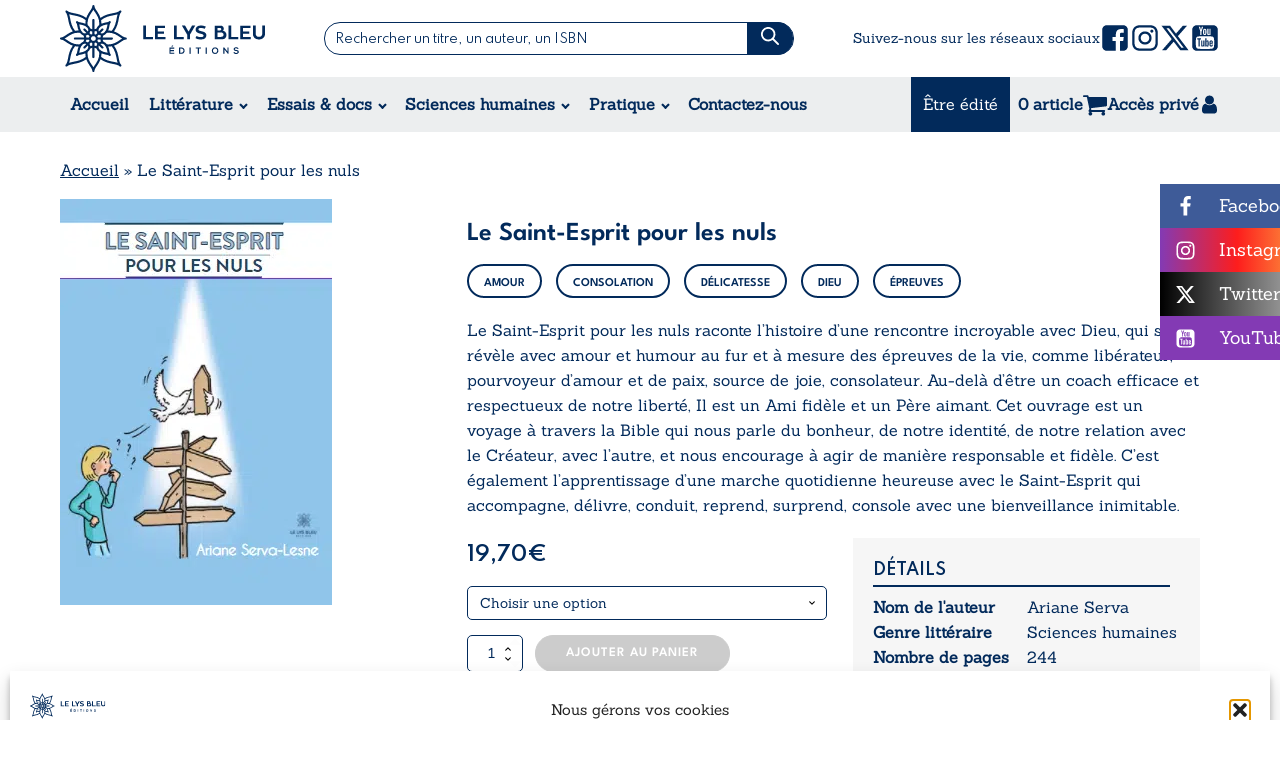

--- FILE ---
content_type: text/html; charset=UTF-8
request_url: https://www.lysbleueditions.com/produit/le-saint-esprit-pour-les-nuls/
body_size: 54012
content:
<!DOCTYPE html>
<html lang="fr-FR" prefix="og: https://ogp.me/ns#" >
<head>
<meta charset="UTF-8">
<meta name="viewport" content="width=device-width, initial-scale=1.0">
<!-- WP_HEAD() START -->
<link rel="preload" as="style" href="https://fonts.googleapis.com/css?family=Sanchez:100,200,300,400,500,600,700,800,900|Spartan:100,200,300,400,500,600,700,800,900|Spartan:100,200,300,400,500,600,700,800,900|ZonaPro:100,200,300,400,500,600,700,800,900|Barlow:100,200,300,400,500,600,700,800,900" >
<link rel="stylesheet" href="https://fonts.googleapis.com/css?family=Sanchez:100,200,300,400,500,600,700,800,900|Spartan:100,200,300,400,500,600,700,800,900|Spartan:100,200,300,400,500,600,700,800,900|ZonaPro:100,200,300,400,500,600,700,800,900|Barlow:100,200,300,400,500,600,700,800,900">
   <link rel="preconnect" href="https://fonts.googleapis.com">
	<link rel="preconnect" href="https://fonts.gstatic.com" crossorigin>
	<link href="https://fonts.googleapis.com/css2?family=League+Spartan:wght@100..900&display=swap" rel="stylesheet">
		<link href="https://fonts.googleapis.com/css2?family=League+Spartan:wght@400;500;600;700;800;900&display=swap" rel="stylesheet">
   
<!-- Optimisation des moteurs de recherche par Rank Math PRO - https://rankmath.com/ -->
<title>Le Saint-Esprit pour les nuls - Le Lys Bleu Éditions</title>
<meta name="description" content="Le Saint-Esprit pour les nuls raconte l’histoire d’une rencontre incroyable avec Dieu, qui se révèle avec amour et humour au fur et à mesure des épreuves de la vie, comme libérateur, pourvoyeur d’amour et de paix, source de joie, consolateur. Au-delà d’être un coach efficace et respectueux de notre liberté, Il est un Ami fidèle et un Père aimant. Cet ouvrage est un voyage à travers la Bible qui nous parle du bonheur, de notre identité, de notre relation avec le Créateur, avec l’autre, et nous encourage à agir de manière responsable et fidèle. C’est également l’apprentissage d’une marche quotidienne heureuse avec le Saint-Esprit qui accompagne, délivre, conduit, reprend, surprend, console avec une bienveillance inimitable."/>
<meta name="robots" content="follow, index, max-snippet:-1, max-video-preview:-1, max-image-preview:large"/>
<link rel="canonical" href="https://www.lysbleueditions.com/sciences-humaines/le-saint-esprit-pour-les-nuls/" />
<meta property="og:locale" content="fr_FR" />
<meta property="og:type" content="product" />
<meta property="og:title" content="Le Saint-Esprit pour les nuls - Le Lys Bleu Éditions" />
<meta property="og:description" content="Le Saint-Esprit pour les nuls raconte l’histoire d’une rencontre incroyable avec Dieu, qui se révèle avec amour et humour au fur et à mesure des épreuves de la vie, comme libérateur, pourvoyeur d’amour et de paix, source de joie, consolateur. Au-delà d’être un coach efficace et respectueux de notre liberté, Il est un Ami fidèle et un Père aimant. Cet ouvrage est un voyage à travers la Bible qui nous parle du bonheur, de notre identité, de notre relation avec le Créateur, avec l’autre, et nous encourage à agir de manière responsable et fidèle. C’est également l’apprentissage d’une marche quotidienne heureuse avec le Saint-Esprit qui accompagne, délivre, conduit, reprend, surprend, console avec une bienveillance inimitable." />
<meta property="og:url" content="https://www.lysbleueditions.com/sciences-humaines/le-saint-esprit-pour-les-nuls/" />
<meta property="og:site_name" content="Le Lys Bleu Editions" />
<meta property="og:updated_time" content="2024-08-25T16:36:17+02:00" />
<meta property="og:image" content="https://www.lysbleueditions.com/wp-content/uploads/2021/12/3491.png" />
<meta property="og:image:secure_url" content="https://www.lysbleueditions.com/wp-content/uploads/2021/12/3491.png" />
<meta property="og:image:width" content="272" />
<meta property="og:image:height" content="406" />
<meta property="og:image:alt" content="Le Saint-Esprit pour les nuls" />
<meta property="og:image:type" content="image/png" />
<meta property="product:brand" content="variable" />
<meta property="product:availability" content="instock" />
<meta property="product:retailer_item_id" content="8-1-3491" />
<meta name="twitter:card" content="summary_large_image" />
<meta name="twitter:title" content="Le Saint-Esprit pour les nuls - Le Lys Bleu Éditions" />
<meta name="twitter:description" content="Le Saint-Esprit pour les nuls raconte l’histoire d’une rencontre incroyable avec Dieu, qui se révèle avec amour et humour au fur et à mesure des épreuves de la vie, comme libérateur, pourvoyeur d’amour et de paix, source de joie, consolateur. Au-delà d’être un coach efficace et respectueux de notre liberté, Il est un Ami fidèle et un Père aimant. Cet ouvrage est un voyage à travers la Bible qui nous parle du bonheur, de notre identité, de notre relation avec le Créateur, avec l’autre, et nous encourage à agir de manière responsable et fidèle. C’est également l’apprentissage d’une marche quotidienne heureuse avec le Saint-Esprit qui accompagne, délivre, conduit, reprend, surprend, console avec une bienveillance inimitable." />
<meta name="twitter:site" content="@LysBleuEditions" />
<meta name="twitter:creator" content="@LysBleuEditions" />
<meta name="twitter:image" content="https://www.lysbleueditions.com/wp-content/uploads/2021/12/3491.png" />
<meta name="twitter:label1" content="Prix" />
<meta name="twitter:data1" content="19,70&euro;" />
<meta name="twitter:label2" content="Disponibilité" />
<meta name="twitter:data2" content="En stock (peut être commandé)" />
<script type="application/ld+json" class="rank-math-schema-pro">{"@context":"https://schema.org","@graph":[{"@type":["BookStore","Organization"],"@id":"https://www.lysbleueditions.com/#organization","name":"Le Lys Bleu \u00c9ditions","url":"https://www.lysbleueditions.com","sameAs":["https://www.facebook.com/lelysbleueditions/","https://twitter.com/LysBleuEditions","https://www.instagram.com/lelysbleueditions/","https://www.linkedin.com/company/lelysbleueditions/"],"logo":{"@type":"ImageObject","@id":"https://www.lysbleueditions.com/#logo","url":"https://www.lysbleueditions.com/wp-content/uploads/2018/07/cropped-Logo.png","contentUrl":"https://www.lysbleueditions.com/wp-content/uploads/2018/07/cropped-Logo.png","caption":"Le Lys Bleu Editions","inLanguage":"fr-FR","width":"250","height":"250"},"openingHours":["Monday,Tuesday,Wednesday,Thursday,Friday,Saturday,Sunday 09:00-17:00"],"image":{"@id":"https://www.lysbleueditions.com/#logo"}},{"@type":"WebSite","@id":"https://www.lysbleueditions.com/#website","url":"https://www.lysbleueditions.com","name":"Le Lys Bleu Editions","publisher":{"@id":"https://www.lysbleueditions.com/#organization"},"inLanguage":"fr-FR"},{"@type":"ImageObject","@id":"https://www.lysbleueditions.com/wp-content/uploads/2021/12/3491.png","url":"https://www.lysbleueditions.com/wp-content/uploads/2021/12/3491.png","width":"272","height":"406","inLanguage":"fr-FR"},{"@type":"BreadcrumbList","@id":"https://www.lysbleueditions.com/sciences-humaines/le-saint-esprit-pour-les-nuls/#breadcrumb","itemListElement":[{"@type":"ListItem","position":"1","item":{"@id":"https://www.lysbleueditions.com","name":"Accueil"}},{"@type":"ListItem","position":"2","item":{"@id":"https://www.lysbleueditions.com/sciences-humaines/le-saint-esprit-pour-les-nuls/","name":"Le Saint-Esprit pour les nuls"}}]},{"@type":"WebPage","@id":"https://www.lysbleueditions.com/sciences-humaines/le-saint-esprit-pour-les-nuls/#webpage","url":"https://www.lysbleueditions.com/sciences-humaines/le-saint-esprit-pour-les-nuls/","name":"Le Saint-Esprit pour les nuls - Le Lys Bleu \u00c9ditions","datePublished":"2021-12-17T15:23:18+01:00","dateModified":"2024-08-25T16:36:17+02:00","isPartOf":{"@id":"https://www.lysbleueditions.com/#website"},"primaryImageOfPage":{"@id":"https://www.lysbleueditions.com/wp-content/uploads/2021/12/3491.png"},"inLanguage":"fr-FR","breadcrumb":{"@id":"https://www.lysbleueditions.com/sciences-humaines/le-saint-esprit-pour-les-nuls/#breadcrumb"}},{"@type":"ProductGroup","brand":{"@type":"Brand","name":"variable"},"name":"Le Saint-Esprit pour les nuls - Le Lys Bleu \u00c9ditions","description":"Le Saint-Esprit pour les nuls raconte l\u2019histoire d\u2019une rencontre incroyable avec Dieu, qui se r\u00e9v\u00e8le avec amour et humour au fur et \u00e0 mesure des \u00e9preuves de la vie, comme lib\u00e9rateur, pourvoyeur d\u2019amour et de paix, source de joie, consolateur. Au-del\u00e0 d\u2019\u00eatre un coach efficace et respectueux de notre libert\u00e9, Il est un Ami fid\u00e8le et un P\u00e8re aimant. Cet ouvrage est un voyage \u00e0 travers la Bible qui nous parle du bonheur, de notre identit\u00e9, de notre relation avec le Cr\u00e9ateur, avec l\u2019autre, et nous encourage \u00e0 agir de mani\u00e8re responsable et fid\u00e8le. C\u2019est \u00e9galement l\u2019apprentissage d\u2019une marche quotidienne heureuse avec le Saint-Esprit qui accompagne, d\u00e9livre, conduit, reprend, surprend, console avec une bienveillance inimitable.","sku":"8-1-3491","category":"Sciences humaines","mainEntityOfPage":{"@id":"https://www.lysbleueditions.com/sciences-humaines/le-saint-esprit-pour-les-nuls/#webpage"},"weight":{"@type":"QuantitativeValue","unitCode":"GRM","value":"400"},"height":{"@type":"QuantitativeValue","unitCode":"CMT"},"width":{"@type":"QuantitativeValue","unitCode":"CMT","value":"21.0"},"depth":{"@type":"QuantitativeValue","unitCode":"CMT","value":"14.8"},"image":{"@id":"https://www.lysbleueditions.com/wp-content/uploads/2021/12/3491.png"},"additionalProperty":[{"@type":"PropertyValue","name":"nombre-de-pages","value":"244"}],"url":"https://www.lysbleueditions.com/sciences-humaines/le-saint-esprit-pour-les-nuls/","productGroupID":"8-1-3491","hasVariant":[{"@type":"Product","sku":"8-1-3491","name":"Le Saint-Esprit pour les nuls - broch\u00e9","description":"244 pages","image":"https://www.lysbleueditions.com/wp-content/uploads/2021/12/3491-150x150.png","offers":{"@type":"Offer","description":"244 pages","price":"19.7","priceCurrency":"EUR","availability":"http://schema.org/InStock","itemCondition":"NewCondition","priceValidUntil":"2027-12-31","url":"https://www.lysbleueditions.com/sciences-humaines/le-saint-esprit-pour-les-nuls/?attribute_exemplaire=broch%C3%A9"}}],"@id":"https://www.lysbleueditions.com/sciences-humaines/le-saint-esprit-pour-les-nuls/#richSnippet"}]}</script>
<!-- /Extension Rank Math WordPress SEO -->

<link rel='dns-prefetch' href='//cdnjs.cloudflare.com' />
<link rel='dns-prefetch' href='//capi-automation.s3.us-east-2.amazonaws.com' />
<link rel='dns-prefetch' href='//73244318.delivery.rocketcdn.me' />
<link href='https://73244318.delivery.rocketcdn.me' rel='preconnect' />
<link rel="alternate" title="oEmbed (JSON)" type="application/json+oembed" href="https://www.lysbleueditions.com/wp-json/oembed/1.0/embed?url=https%3A%2F%2Fwww.lysbleueditions.com%2Fsciences-humaines%2Fle-saint-esprit-pour-les-nuls%2F" />
<link rel="alternate" title="oEmbed (XML)" type="text/xml+oembed" href="https://www.lysbleueditions.com/wp-json/oembed/1.0/embed?url=https%3A%2F%2Fwww.lysbleueditions.com%2Fsciences-humaines%2Fle-saint-esprit-pour-les-nuls%2F&#038;format=xml" />
<style id='wp-img-auto-sizes-contain-inline-css' type='text/css'>
img:is([sizes=auto i],[sizes^="auto," i]){contain-intrinsic-size:3000px 1500px}
/*# sourceURL=wp-img-auto-sizes-contain-inline-css */
</style>
<link rel='stylesheet' id='dashicons-css' href='https://www.lysbleueditions.com/wp-includes/css/dashicons.min.css?ver=8a8642d0b66f0a1c689a1af0f6a16b1e' type='text/css' media='all' />
<link rel='stylesheet' id='ydu_assets-css' href='https://www.lysbleueditions.com/wp-content/plugins/ydu_assets/ydu_assets.css?ver=1768751450' type='text/css' media='all' />
<style id='wp-block-library-inline-css' type='text/css'>
:root{--wp-block-synced-color:#7a00df;--wp-block-synced-color--rgb:122,0,223;--wp-bound-block-color:var(--wp-block-synced-color);--wp-editor-canvas-background:#ddd;--wp-admin-theme-color:#007cba;--wp-admin-theme-color--rgb:0,124,186;--wp-admin-theme-color-darker-10:#006ba1;--wp-admin-theme-color-darker-10--rgb:0,107,160.5;--wp-admin-theme-color-darker-20:#005a87;--wp-admin-theme-color-darker-20--rgb:0,90,135;--wp-admin-border-width-focus:2px}@media (min-resolution:192dpi){:root{--wp-admin-border-width-focus:1.5px}}.wp-element-button{cursor:pointer}:root .has-very-light-gray-background-color{background-color:#eee}:root .has-very-dark-gray-background-color{background-color:#313131}:root .has-very-light-gray-color{color:#eee}:root .has-very-dark-gray-color{color:#313131}:root .has-vivid-green-cyan-to-vivid-cyan-blue-gradient-background{background:linear-gradient(135deg,#00d084,#0693e3)}:root .has-purple-crush-gradient-background{background:linear-gradient(135deg,#34e2e4,#4721fb 50%,#ab1dfe)}:root .has-hazy-dawn-gradient-background{background:linear-gradient(135deg,#faaca8,#dad0ec)}:root .has-subdued-olive-gradient-background{background:linear-gradient(135deg,#fafae1,#67a671)}:root .has-atomic-cream-gradient-background{background:linear-gradient(135deg,#fdd79a,#004a59)}:root .has-nightshade-gradient-background{background:linear-gradient(135deg,#330968,#31cdcf)}:root .has-midnight-gradient-background{background:linear-gradient(135deg,#020381,#2874fc)}:root{--wp--preset--font-size--normal:16px;--wp--preset--font-size--huge:42px}.has-regular-font-size{font-size:1em}.has-larger-font-size{font-size:2.625em}.has-normal-font-size{font-size:var(--wp--preset--font-size--normal)}.has-huge-font-size{font-size:var(--wp--preset--font-size--huge)}.has-text-align-center{text-align:center}.has-text-align-left{text-align:left}.has-text-align-right{text-align:right}.has-fit-text{white-space:nowrap!important}#end-resizable-editor-section{display:none}.aligncenter{clear:both}.items-justified-left{justify-content:flex-start}.items-justified-center{justify-content:center}.items-justified-right{justify-content:flex-end}.items-justified-space-between{justify-content:space-between}.screen-reader-text{border:0;clip-path:inset(50%);height:1px;margin:-1px;overflow:hidden;padding:0;position:absolute;width:1px;word-wrap:normal!important}.screen-reader-text:focus{background-color:#ddd;clip-path:none;color:#444;display:block;font-size:1em;height:auto;left:5px;line-height:normal;padding:15px 23px 14px;text-decoration:none;top:5px;width:auto;z-index:100000}html :where(.has-border-color){border-style:solid}html :where([style*=border-top-color]){border-top-style:solid}html :where([style*=border-right-color]){border-right-style:solid}html :where([style*=border-bottom-color]){border-bottom-style:solid}html :where([style*=border-left-color]){border-left-style:solid}html :where([style*=border-width]){border-style:solid}html :where([style*=border-top-width]){border-top-style:solid}html :where([style*=border-right-width]){border-right-style:solid}html :where([style*=border-bottom-width]){border-bottom-style:solid}html :where([style*=border-left-width]){border-left-style:solid}html :where(img[class*=wp-image-]){height:auto;max-width:100%}:where(figure){margin:0 0 1em}html :where(.is-position-sticky){--wp-admin--admin-bar--position-offset:var(--wp-admin--admin-bar--height,0px)}@media screen and (max-width:600px){html :where(.is-position-sticky){--wp-admin--admin-bar--position-offset:0px}}

/*# sourceURL=wp-block-library-inline-css */
</style><link rel='stylesheet' id='wc-blocks-style-css' href='https://www.lysbleueditions.com/wp-content/plugins/woocommerce/assets/client/blocks/wc-blocks.css?ver=wc-10.4.3' type='text/css' media='all' />
<style id='global-styles-inline-css' type='text/css'>
:root{--wp--preset--aspect-ratio--square: 1;--wp--preset--aspect-ratio--4-3: 4/3;--wp--preset--aspect-ratio--3-4: 3/4;--wp--preset--aspect-ratio--3-2: 3/2;--wp--preset--aspect-ratio--2-3: 2/3;--wp--preset--aspect-ratio--16-9: 16/9;--wp--preset--aspect-ratio--9-16: 9/16;--wp--preset--color--black: #000000;--wp--preset--color--cyan-bluish-gray: #abb8c3;--wp--preset--color--white: #ffffff;--wp--preset--color--pale-pink: #f78da7;--wp--preset--color--vivid-red: #cf2e2e;--wp--preset--color--luminous-vivid-orange: #ff6900;--wp--preset--color--luminous-vivid-amber: #fcb900;--wp--preset--color--light-green-cyan: #7bdcb5;--wp--preset--color--vivid-green-cyan: #00d084;--wp--preset--color--pale-cyan-blue: #8ed1fc;--wp--preset--color--vivid-cyan-blue: #0693e3;--wp--preset--color--vivid-purple: #9b51e0;--wp--preset--gradient--vivid-cyan-blue-to-vivid-purple: linear-gradient(135deg,rgb(6,147,227) 0%,rgb(155,81,224) 100%);--wp--preset--gradient--light-green-cyan-to-vivid-green-cyan: linear-gradient(135deg,rgb(122,220,180) 0%,rgb(0,208,130) 100%);--wp--preset--gradient--luminous-vivid-amber-to-luminous-vivid-orange: linear-gradient(135deg,rgb(252,185,0) 0%,rgb(255,105,0) 100%);--wp--preset--gradient--luminous-vivid-orange-to-vivid-red: linear-gradient(135deg,rgb(255,105,0) 0%,rgb(207,46,46) 100%);--wp--preset--gradient--very-light-gray-to-cyan-bluish-gray: linear-gradient(135deg,rgb(238,238,238) 0%,rgb(169,184,195) 100%);--wp--preset--gradient--cool-to-warm-spectrum: linear-gradient(135deg,rgb(74,234,220) 0%,rgb(151,120,209) 20%,rgb(207,42,186) 40%,rgb(238,44,130) 60%,rgb(251,105,98) 80%,rgb(254,248,76) 100%);--wp--preset--gradient--blush-light-purple: linear-gradient(135deg,rgb(255,206,236) 0%,rgb(152,150,240) 100%);--wp--preset--gradient--blush-bordeaux: linear-gradient(135deg,rgb(254,205,165) 0%,rgb(254,45,45) 50%,rgb(107,0,62) 100%);--wp--preset--gradient--luminous-dusk: linear-gradient(135deg,rgb(255,203,112) 0%,rgb(199,81,192) 50%,rgb(65,88,208) 100%);--wp--preset--gradient--pale-ocean: linear-gradient(135deg,rgb(255,245,203) 0%,rgb(182,227,212) 50%,rgb(51,167,181) 100%);--wp--preset--gradient--electric-grass: linear-gradient(135deg,rgb(202,248,128) 0%,rgb(113,206,126) 100%);--wp--preset--gradient--midnight: linear-gradient(135deg,rgb(2,3,129) 0%,rgb(40,116,252) 100%);--wp--preset--font-size--small: 13px;--wp--preset--font-size--medium: 20px;--wp--preset--font-size--large: 36px;--wp--preset--font-size--x-large: 42px;--wp--preset--spacing--20: 0.44rem;--wp--preset--spacing--30: 0.67rem;--wp--preset--spacing--40: 1rem;--wp--preset--spacing--50: 1.5rem;--wp--preset--spacing--60: 2.25rem;--wp--preset--spacing--70: 3.38rem;--wp--preset--spacing--80: 5.06rem;--wp--preset--shadow--natural: 6px 6px 9px rgba(0, 0, 0, 0.2);--wp--preset--shadow--deep: 12px 12px 50px rgba(0, 0, 0, 0.4);--wp--preset--shadow--sharp: 6px 6px 0px rgba(0, 0, 0, 0.2);--wp--preset--shadow--outlined: 6px 6px 0px -3px rgb(255, 255, 255), 6px 6px rgb(0, 0, 0);--wp--preset--shadow--crisp: 6px 6px 0px rgb(0, 0, 0);}:where(.is-layout-flex){gap: 0.5em;}:where(.is-layout-grid){gap: 0.5em;}body .is-layout-flex{display: flex;}.is-layout-flex{flex-wrap: wrap;align-items: center;}.is-layout-flex > :is(*, div){margin: 0;}body .is-layout-grid{display: grid;}.is-layout-grid > :is(*, div){margin: 0;}:where(.wp-block-columns.is-layout-flex){gap: 2em;}:where(.wp-block-columns.is-layout-grid){gap: 2em;}:where(.wp-block-post-template.is-layout-flex){gap: 1.25em;}:where(.wp-block-post-template.is-layout-grid){gap: 1.25em;}.has-black-color{color: var(--wp--preset--color--black) !important;}.has-cyan-bluish-gray-color{color: var(--wp--preset--color--cyan-bluish-gray) !important;}.has-white-color{color: var(--wp--preset--color--white) !important;}.has-pale-pink-color{color: var(--wp--preset--color--pale-pink) !important;}.has-vivid-red-color{color: var(--wp--preset--color--vivid-red) !important;}.has-luminous-vivid-orange-color{color: var(--wp--preset--color--luminous-vivid-orange) !important;}.has-luminous-vivid-amber-color{color: var(--wp--preset--color--luminous-vivid-amber) !important;}.has-light-green-cyan-color{color: var(--wp--preset--color--light-green-cyan) !important;}.has-vivid-green-cyan-color{color: var(--wp--preset--color--vivid-green-cyan) !important;}.has-pale-cyan-blue-color{color: var(--wp--preset--color--pale-cyan-blue) !important;}.has-vivid-cyan-blue-color{color: var(--wp--preset--color--vivid-cyan-blue) !important;}.has-vivid-purple-color{color: var(--wp--preset--color--vivid-purple) !important;}.has-black-background-color{background-color: var(--wp--preset--color--black) !important;}.has-cyan-bluish-gray-background-color{background-color: var(--wp--preset--color--cyan-bluish-gray) !important;}.has-white-background-color{background-color: var(--wp--preset--color--white) !important;}.has-pale-pink-background-color{background-color: var(--wp--preset--color--pale-pink) !important;}.has-vivid-red-background-color{background-color: var(--wp--preset--color--vivid-red) !important;}.has-luminous-vivid-orange-background-color{background-color: var(--wp--preset--color--luminous-vivid-orange) !important;}.has-luminous-vivid-amber-background-color{background-color: var(--wp--preset--color--luminous-vivid-amber) !important;}.has-light-green-cyan-background-color{background-color: var(--wp--preset--color--light-green-cyan) !important;}.has-vivid-green-cyan-background-color{background-color: var(--wp--preset--color--vivid-green-cyan) !important;}.has-pale-cyan-blue-background-color{background-color: var(--wp--preset--color--pale-cyan-blue) !important;}.has-vivid-cyan-blue-background-color{background-color: var(--wp--preset--color--vivid-cyan-blue) !important;}.has-vivid-purple-background-color{background-color: var(--wp--preset--color--vivid-purple) !important;}.has-black-border-color{border-color: var(--wp--preset--color--black) !important;}.has-cyan-bluish-gray-border-color{border-color: var(--wp--preset--color--cyan-bluish-gray) !important;}.has-white-border-color{border-color: var(--wp--preset--color--white) !important;}.has-pale-pink-border-color{border-color: var(--wp--preset--color--pale-pink) !important;}.has-vivid-red-border-color{border-color: var(--wp--preset--color--vivid-red) !important;}.has-luminous-vivid-orange-border-color{border-color: var(--wp--preset--color--luminous-vivid-orange) !important;}.has-luminous-vivid-amber-border-color{border-color: var(--wp--preset--color--luminous-vivid-amber) !important;}.has-light-green-cyan-border-color{border-color: var(--wp--preset--color--light-green-cyan) !important;}.has-vivid-green-cyan-border-color{border-color: var(--wp--preset--color--vivid-green-cyan) !important;}.has-pale-cyan-blue-border-color{border-color: var(--wp--preset--color--pale-cyan-blue) !important;}.has-vivid-cyan-blue-border-color{border-color: var(--wp--preset--color--vivid-cyan-blue) !important;}.has-vivid-purple-border-color{border-color: var(--wp--preset--color--vivid-purple) !important;}.has-vivid-cyan-blue-to-vivid-purple-gradient-background{background: var(--wp--preset--gradient--vivid-cyan-blue-to-vivid-purple) !important;}.has-light-green-cyan-to-vivid-green-cyan-gradient-background{background: var(--wp--preset--gradient--light-green-cyan-to-vivid-green-cyan) !important;}.has-luminous-vivid-amber-to-luminous-vivid-orange-gradient-background{background: var(--wp--preset--gradient--luminous-vivid-amber-to-luminous-vivid-orange) !important;}.has-luminous-vivid-orange-to-vivid-red-gradient-background{background: var(--wp--preset--gradient--luminous-vivid-orange-to-vivid-red) !important;}.has-very-light-gray-to-cyan-bluish-gray-gradient-background{background: var(--wp--preset--gradient--very-light-gray-to-cyan-bluish-gray) !important;}.has-cool-to-warm-spectrum-gradient-background{background: var(--wp--preset--gradient--cool-to-warm-spectrum) !important;}.has-blush-light-purple-gradient-background{background: var(--wp--preset--gradient--blush-light-purple) !important;}.has-blush-bordeaux-gradient-background{background: var(--wp--preset--gradient--blush-bordeaux) !important;}.has-luminous-dusk-gradient-background{background: var(--wp--preset--gradient--luminous-dusk) !important;}.has-pale-ocean-gradient-background{background: var(--wp--preset--gradient--pale-ocean) !important;}.has-electric-grass-gradient-background{background: var(--wp--preset--gradient--electric-grass) !important;}.has-midnight-gradient-background{background: var(--wp--preset--gradient--midnight) !important;}.has-small-font-size{font-size: var(--wp--preset--font-size--small) !important;}.has-medium-font-size{font-size: var(--wp--preset--font-size--medium) !important;}.has-large-font-size{font-size: var(--wp--preset--font-size--large) !important;}.has-x-large-font-size{font-size: var(--wp--preset--font-size--x-large) !important;}
/*# sourceURL=global-styles-inline-css */
</style>

<style id='classic-theme-styles-inline-css' type='text/css'>
/*! This file is auto-generated */
.wp-block-button__link{color:#fff;background-color:#32373c;border-radius:9999px;box-shadow:none;text-decoration:none;padding:calc(.667em + 2px) calc(1.333em + 2px);font-size:1.125em}.wp-block-file__button{background:#32373c;color:#fff;text-decoration:none}
/*# sourceURL=/wp-includes/css/classic-themes.min.css */
</style>
<link rel='stylesheet' id='wp-components-css' href='https://www.lysbleueditions.com/wp-includes/css/dist/components/style.min.css?ver=8a8642d0b66f0a1c689a1af0f6a16b1e' type='text/css' media='all' />
<link rel='stylesheet' id='wp-preferences-css' href='https://www.lysbleueditions.com/wp-includes/css/dist/preferences/style.min.css?ver=8a8642d0b66f0a1c689a1af0f6a16b1e' type='text/css' media='all' />
<link rel='stylesheet' id='wp-block-editor-css' href='https://www.lysbleueditions.com/wp-includes/css/dist/block-editor/style.min.css?ver=8a8642d0b66f0a1c689a1af0f6a16b1e' type='text/css' media='all' />
<link rel='stylesheet' id='popup-maker-block-library-style-css' href='https://www.lysbleueditions.com/wp-content/plugins/popup-maker/dist/packages/block-library-style.css?ver=dbea705cfafe089d65f1' type='text/css' media='all' />
<link rel='stylesheet' id='cff_carousel_css-css' href='https://www.lysbleueditions.com/wp-content/plugins/cff-extensions/cff-carousel/css/carousel.css?ver=1.2.3' type='text/css' media='all' />
<link rel='stylesheet' id='highlightjs-css-css' href='https://www.lysbleueditions.com/wp-content/plugins/my-custom-functionality-master/assets/css/style.css?ver=1.1.0' type='text/css' media='all' />
<link rel='stylesheet' id='oxygen-aos-css' href='https://www.lysbleueditions.com/wp-content/plugins/oxygen/component-framework/vendor/aos/aos.css?ver=8a8642d0b66f0a1c689a1af0f6a16b1e' type='text/css' media='all' />
<link rel='stylesheet' id='oxygen-css' href='https://www.lysbleueditions.com/wp-content/plugins/oxygen/component-framework/oxygen.css?ver=4.9.5' type='text/css' media='all' />
<link rel='stylesheet' id='photoswipe-css' href='https://www.lysbleueditions.com/wp-content/plugins/woocommerce/assets/css/photoswipe/photoswipe.min.css?ver=10.4.3' type='text/css' media='all' />
<link rel='stylesheet' id='photoswipe-default-skin-css' href='https://www.lysbleueditions.com/wp-content/plugins/woocommerce/assets/css/photoswipe/default-skin/default-skin.min.css?ver=10.4.3' type='text/css' media='all' />
<link rel='stylesheet' id='woocommerce-layout-css' href='https://www.lysbleueditions.com/wp-content/plugins/woocommerce/assets/css/woocommerce-layout.css?ver=10.4.3' type='text/css' media='all' />
<link rel='stylesheet' id='woocommerce-smallscreen-css' href='https://www.lysbleueditions.com/wp-content/plugins/woocommerce/assets/css/woocommerce-smallscreen.css?ver=10.4.3' type='text/css' media='only screen and (max-width: 768px)' />
<link rel='stylesheet' id='woocommerce-general-css' href='https://www.lysbleueditions.com/wp-content/plugins/woocommerce/assets/css/woocommerce.css?ver=10.4.3' type='text/css' media='all' />
<style id='woocommerce-inline-inline-css' type='text/css'>
.woocommerce form .form-row .required { visibility: visible; }
/*# sourceURL=woocommerce-inline-inline-css */
</style>
<link rel='stylesheet' id='cff-css' href='https://www.lysbleueditions.com/wp-content/plugins/custom-facebook-feed-pro/assets/css/cff-style.min.css?ver=4.7.4' type='text/css' media='all' />
<link rel='stylesheet' id='cmplz-general-css' href='https://www.lysbleueditions.com/wp-content/plugins/complianz-gdpr-premium/assets/css/cookieblocker.min.css?ver=1761963827' type='text/css' media='all' />
<link rel='stylesheet' id='woocommerce-advanced-product-labels-css' href='https://www.lysbleueditions.com/wp-content/plugins/woocommerce-advanced-product-labels/assets/front-end/css/woocommerce-advanced-product-labels.min.css?ver=1.3.3' type='text/css' media='all' />
<link rel='stylesheet' id='flexible-shipping-free-shipping-css' href='https://www.lysbleueditions.com/wp-content/plugins/flexible-shipping/assets/dist/css/free-shipping.css?ver=6.5.3.2' type='text/css' media='all' />
<link rel='stylesheet' id='sib-front-css-css' href='https://www.lysbleueditions.com/wp-content/plugins/mailin/css/mailin-front.css?ver=8a8642d0b66f0a1c689a1af0f6a16b1e' type='text/css' media='all' />
<style id='rocket-lazyload-inline-css' type='text/css'>
.rll-youtube-player{position:relative;padding-bottom:56.23%;height:0;overflow:hidden;max-width:100%;}.rll-youtube-player:focus-within{outline: 2px solid currentColor;outline-offset: 5px;}.rll-youtube-player iframe{position:absolute;top:0;left:0;width:100%;height:100%;z-index:100;background:0 0}.rll-youtube-player img{bottom:0;display:block;left:0;margin:auto;max-width:100%;width:100%;position:absolute;right:0;top:0;border:none;height:auto;-webkit-transition:.4s all;-moz-transition:.4s all;transition:.4s all}.rll-youtube-player img:hover{-webkit-filter:brightness(75%)}.rll-youtube-player .play{height:100%;width:100%;left:0;top:0;position:absolute;background:url(https://www.lysbleueditions.com/wp-content/plugins/wp-rocket/assets/img/youtube.png) no-repeat center;background-color: transparent !important;cursor:pointer;border:none;}
/*# sourceURL=rocket-lazyload-inline-css */
</style>
<script type="text/javascript" src="https://www.lysbleueditions.com/wp-content/plugins/complianz-gdpr-premium/pro/tcf-stub/build/index.js?ver=1761963827" id="cmplz-tcf-stub-js"></script>
<script type="text/javascript" src="https://www.lysbleueditions.com/wp-includes/js/jquery/jquery.min.js?ver=3.7.1" id="jquery-core-js"></script>
<script type="text/javascript" src="https://cdnjs.cloudflare.com/ajax/libs/slick-carousel/1.9.0/slick.min.js?ver=8a8642d0b66f0a1c689a1af0f6a16b1e" id="ydu_slick-js"></script>
<script type="text/javascript" src="https://www.lysbleueditions.com/wp-content/plugins/oxygen/component-framework/vendor/aos/aos.js?ver=1" id="oxygen-aos-js"></script>
<script type="text/javascript" src="https://www.lysbleueditions.com/wp-content/plugins/woocommerce/assets/js/zoom/jquery.zoom.min.js?ver=1.7.21-wc.10.4.3" id="wc-zoom-js" defer="defer" data-wp-strategy="defer"></script>
<script type="text/javascript" src="https://www.lysbleueditions.com/wp-content/plugins/woocommerce/assets/js/flexslider/jquery.flexslider.min.js?ver=2.7.2-wc.10.4.3" id="wc-flexslider-js" defer="defer" data-wp-strategy="defer"></script>
<script type="text/javascript" src="https://www.lysbleueditions.com/wp-content/plugins/woocommerce/assets/js/photoswipe/photoswipe.min.js?ver=4.1.1-wc.10.4.3" id="wc-photoswipe-js" defer="defer" data-wp-strategy="defer"></script>
<script type="text/javascript" src="https://www.lysbleueditions.com/wp-content/plugins/woocommerce/assets/js/photoswipe/photoswipe-ui-default.min.js?ver=4.1.1-wc.10.4.3" id="wc-photoswipe-ui-default-js" defer="defer" data-wp-strategy="defer"></script>
<script type="text/javascript" id="wc-single-product-js-extra">
/* <![CDATA[ */
var wc_single_product_params = {"i18n_required_rating_text":"Veuillez s\u00e9lectionner une note","i18n_rating_options":["1\u00a0\u00e9toile sur 5","2\u00a0\u00e9toiles sur 5","3\u00a0\u00e9toiles sur 5","4\u00a0\u00e9toiles sur 5","5\u00a0\u00e9toiles sur 5"],"i18n_product_gallery_trigger_text":"Voir la galerie d\u2019images en plein \u00e9cran","review_rating_required":"yes","flexslider":{"rtl":false,"animation":"slide","smoothHeight":true,"directionNav":false,"controlNav":"thumbnails","slideshow":false,"animationSpeed":500,"animationLoop":false,"allowOneSlide":false,"touch":false},"zoom_enabled":"1","zoom_options":[],"photoswipe_enabled":"1","photoswipe_options":{"shareEl":false,"closeOnScroll":false,"history":false,"hideAnimationDuration":0,"showAnimationDuration":0},"flexslider_enabled":"1"};
//# sourceURL=wc-single-product-js-extra
/* ]]> */
</script>
<script type="text/javascript" src="https://www.lysbleueditions.com/wp-content/plugins/woocommerce/assets/js/frontend/single-product.min.js?ver=10.4.3" id="wc-single-product-js" defer="defer" data-wp-strategy="defer"></script>
<script type="text/javascript" src="https://www.lysbleueditions.com/wp-content/plugins/woocommerce/assets/js/jquery-blockui/jquery.blockUI.min.js?ver=2.7.0-wc.10.4.3" id="wc-jquery-blockui-js" defer="defer" data-wp-strategy="defer"></script>
<script type="text/javascript" src="https://www.lysbleueditions.com/wp-content/plugins/woocommerce/assets/js/js-cookie/js.cookie.min.js?ver=2.1.4-wc.10.4.3" id="wc-js-cookie-js" defer="defer" data-wp-strategy="defer"></script>
<script type="text/javascript" id="woocommerce-js-extra">
/* <![CDATA[ */
var woocommerce_params = {"ajax_url":"/wp-admin/admin-ajax.php","wc_ajax_url":"/?wc-ajax=%%endpoint%%","i18n_password_show":"Afficher le mot de passe","i18n_password_hide":"Masquer le mot de passe"};
//# sourceURL=woocommerce-js-extra
/* ]]> */
</script>
<script type="text/javascript" src="https://www.lysbleueditions.com/wp-content/plugins/woocommerce/assets/js/frontend/woocommerce.min.js?ver=10.4.3" id="woocommerce-js" defer="defer" data-wp-strategy="defer"></script>
<script type="text/javascript" id="cmplz-tcf-js-extra">
/* <![CDATA[ */
var cmplz_tcf = {"cmp_url":"https://www.lysbleueditions.com/wp-content/uploads/complianz/","retention_string":"Dur\u00e9e de conservation en jours","undeclared_string":"Non d\u00e9clar\u00e9","isServiceSpecific":"1","excludedVendors":{"15":15,"66":66,"119":119,"139":139,"141":141,"174":174,"192":192,"262":262,"375":375,"377":377,"387":387,"427":427,"435":435,"512":512,"527":527,"569":569,"581":581,"587":587,"626":626,"644":644,"667":667,"713":713,"733":733,"736":736,"748":748,"776":776,"806":806,"822":822,"830":830,"836":836,"856":856,"879":879,"882":882,"888":888,"909":909,"970":970,"986":986,"1015":1015,"1018":1018,"1022":1022,"1039":1039,"1078":1078,"1079":1079,"1094":1094,"1149":1149,"1156":1156,"1167":1167,"1173":1173,"1199":1199,"1211":1211,"1216":1216,"1252":1252,"1263":1263,"1298":1298,"1305":1305,"1342":1342,"1343":1343,"1355":1355,"1365":1365,"1366":1366,"1368":1368,"1371":1371,"1373":1373,"1391":1391,"1405":1405,"1418":1418,"1423":1423,"1425":1425,"1440":1440,"1442":1442,"1482":1482,"1492":1492,"1496":1496,"1503":1503,"1508":1508,"1509":1509,"1510":1510,"1519":1519},"purposes":[1,2,3,4,5,6,7,8,9,10,11],"specialPurposes":[1,2,3],"features":[1,2,3],"specialFeatures":[],"publisherCountryCode":"FR","lspact":"N","ccpa_applies":"","ac_mode":"1","debug":"","prefix":"cmplz_"};
//# sourceURL=cmplz-tcf-js-extra
/* ]]> */
</script>
<script defer type="text/javascript" src="https://www.lysbleueditions.com/wp-content/plugins/complianz-gdpr-premium/pro/tcf/build/index.js?ver=19bc4da4da0039b340b0" id="cmplz-tcf-js"></script>
<script type="text/javascript" id="WCPAY_ASSETS-js-extra">
/* <![CDATA[ */
var wcpayAssets = {"url":"https://www.lysbleueditions.com/wp-content/plugins/woocommerce-payments/dist/"};
//# sourceURL=WCPAY_ASSETS-js-extra
/* ]]> */
</script>
<script type="text/javascript" id="sib-front-js-js-extra">
/* <![CDATA[ */
var sibErrMsg = {"invalidMail":"Veuillez entrer une adresse e-mail valide.","requiredField":"Veuillez compl\u00e9ter les champs obligatoires.","invalidDateFormat":"Veuillez entrer une date valide.","invalidSMSFormat":"Veuillez entrer une num\u00e9ro de t\u00e9l\u00e9phone valide."};
var ajax_sib_front_object = {"ajax_url":"https://www.lysbleueditions.com/wp-admin/admin-ajax.php","ajax_nonce":"2b9ed50207","flag_url":"https://www.lysbleueditions.com/wp-content/plugins/mailin/img/flags/"};
//# sourceURL=sib-front-js-js-extra
/* ]]> */
</script>
<script type="text/javascript" src="https://www.lysbleueditions.com/wp-content/plugins/mailin/js/mailin-front.js?ver=1768530207" id="sib-front-js-js"></script>
<link rel="https://api.w.org/" href="https://www.lysbleueditions.com/wp-json/" /><link rel="alternate" title="JSON" type="application/json" href="https://www.lysbleueditions.com/wp-json/wp/v2/product/34220" /><link rel="EditURI" type="application/rsd+xml" title="RSD" href="https://www.lysbleueditions.com/xmlrpc.php?rsd" />

<link rel='shortlink' href='https://www.lysbleueditions.com/?p=34220' />
<!-- start Simple Custom CSS and JS -->
<style type="text/css">
.stm_swc-wrapper {
display: none;
}

/*Ordre des éléments dans la page actualité*/
.link-17-133354{
    display: none;
}</style>
<!-- end Simple Custom CSS and JS -->
<!-- start Simple Custom CSS and JS -->
<style type="text/css">
.woocommerce-breadcrumb{
  color:#022a5b;
}
.woocommerce-breadcrumb>a{
  color:#022a5b;
	text-decoration: underline;
}
.woocommerce-breadcrumb>a:hover{
  color:#022a5b;
	text-decoration: none;
}</style>
<!-- end Simple Custom CSS and JS -->
<!-- start Simple Custom CSS and JS -->
<style type="text/css">
@media only screen and (max-width: 600px){
	#slide-505-15786{
		background-position: center;
		display: grid;
		grid-template-columns: 0% 100%;
	}
}

@media only screen and (min-width: 700px){
	#headline-607-15786{
		font-size: 32px!important;
		font-weight: 800!important;
	}
	#slide-505-15786{
		background-position: center;
		display: grid;
		grid-template-columns: 55% 45%;
	}
}</style>
<!-- end Simple Custom CSS and JS -->
<!-- start Simple Custom CSS and JS -->
<style type="text/css">
#_dynamic_list-11-116 .page-numbers:not(.next):not(.prev) {
    display: inline-block !important;
    padding: 0 10px;
    background: #b5b5b5;
    color: #fff;
}
#_dynamic_list-11-116 .current:not(.next):not(.prev) {
    background: #9dc249;
}

#_dynamic_list-11-116 .page-numbers:not(.next):not(.prev):hover{
  background: #9dc249;
}
#_dynamic_list-11-116 .prev, .page-numbers, .next{
	border: none!important;
}

</style>
<!-- end Simple Custom CSS and JS -->
<!-- start Simple Custom CSS and JS -->
<style type="text/css">
#link_button-366-15786:hover{
	background-color:#022a5b!important;
	color:#FFDF2B;
	padding-left: 40px!important;
	padding-right: 40px!important;
}

//Pour les boutons woocommerce et legend pourles titres
.button, legend{
	font-family: "League Spartan", sans-serif!important;
}
</style>
<!-- end Simple Custom CSS and JS -->
<!-- start Simple Custom CSS and JS -->
<style type="text/css">
#_rich_text-63-13 > a:nth-child(2) {
  color:#9fc245!important;
	font-weight:bold!important;
}
#_rich_text-63-13 > a:nth-child(2):hover {
  color:#2dc2df!important;
}



</style>
<!-- end Simple Custom CSS and JS -->
<!-- start Simple Custom CSS and JS -->
<style type="text/css">
/*#menu-item-16109 > a {
    color: #9dc249!important;
    border: solid!important;
    border-color: #9dc249!important;
    border-radius: 50px;
    border-width: 2px!important;
	padding: calc(0.85rem - 3px) calc(1.5rem - 2px) calc(0.75rem - 2px)!important;
}

#menu-item-16109 > a:hover {
	color:#ffffff!important;
    background-color: #9dc249!important;
    border: solid!important;
    border-color: #9dc249;
    border-radius: 50px;
    border-width: 2px!important;
	padding: calc(0.85rem - 2px) calc(1.5rem - 2px) calc(0.75rem - 2px)!important;
}*/
@media only screen and (max-width: 600px){
	#menu-item-16109 > a{
		width: 50%;
    	margin: auto;
    	margin-top: 20px;
	}
}
@media (min-width: 600px) and (max-width: 1024px){
	#menu-item-16109 > a{
		width: 30%;
    	margin: auto;
    	margin-top: 20px;
	}
}

#fancy_icon-68-15761{
	margin-left: 20px;
}
#fancy_icon-68-15761:hover{
	margin-left: 20px;
	color:#2cc2e0!important;
}
@media only screen and (max-width: 600px){
	#fancy_icon-70-15761{
	margin-left: 8px!important;
}
#fancy_icon-70-15761:hover{
	margin-left: 8px!important;
	color:#2cc2e0!important;
}
}
</style>
<!-- end Simple Custom CSS and JS -->
<!-- start Simple Custom CSS and JS -->
<style type="text/css">
@media screen and (max-width: 479px) {
	.oxy-header-container #image-59-13{
		height: 50px !important;
	}
	
	.oxy-header-container #code_block-52-13{
		margin-left: unset !important;
	}
}</style>
<!-- end Simple Custom CSS and JS -->
<!-- start Simple Custom CSS and JS -->
<script type="text/javascript">
jQuery(document).ready(function( $ ){
    var superparent = $('#wpforms-7557-field_3-state').parent().parent();
    var region = $('#wpforms-7557-field_3-state').parent();
	var city = $('#wpforms-7557-field_3-city').parent();
	var postcode = $('#wpforms-7557-field_3-postal').parent();
	var country = $('#wpforms-7557-field_3-country').parent();
	
	region.remove();
	postcode.remove();
	
	city.removeClass('.wpforms-first');
	
	superparent.prepend(postcode);
	
	country.addClass('.wpforms-first');
	
	var superparent177681 = $('#wpforms-177681-field_3-state').parent().parent();
    var region177681 = $('#wpforms-177681-field_3-state').parent();
	var city177681 = $('#wpforms-177681-field_3-city').parent();
	var postcode177681 = $('#wpforms-177681-field_3-postal').parent();
	var country177681 = $('#wpforms-177681-field_3-country').parent();
	var newpostcode177681 = postcode177681;
	
	region177681.remove();
	postcode177681.remove();
	
	city177681.removeClass('.wpforms-first');
	
	superparent177681.prepend(newpostcode177681);
	newpostcode177681.addClass('.wpforms-first');
	
});
</script>
<!-- end Simple Custom CSS and JS -->

<link rel='stylesheet' id='121781-css' href='//www.lysbleueditions.com/wp-content/uploads/custom-css-js/121781.css?v=5913' type="text/css" media='all' />
<!-- Custom Facebook Feed JS vars -->
<script type="text/javascript">
var cffsiteurl = "https://www.lysbleueditions.com/wp-content/plugins";
var cffajaxurl = "https://www.lysbleueditions.com/wp-admin/admin-ajax.php";


var cfflinkhashtags = "false";
</script>
			<style>.cmplz-hidden {
					display: none !important;
				}</style><style>.woocommerce-product-gallery{ opacity: 1 !important; }</style>	<noscript><style>.woocommerce-product-gallery{ opacity: 1 !important; }</style></noscript>
	<script type="text/javascript" src="https://cdn.by.wonderpush.com/sdk/1.1/wonderpush-loader.min.js" async></script>
<script type="text/javascript">
  window.WonderPush = window.WonderPush || [];
  window.WonderPush.push(['init', {"customDomain":"https:\/\/www.lysbleueditions.com\/wp-content\/plugins\/mailin\/","serviceWorkerUrl":"wonderpush-worker-loader.min.js?webKey=00292a987963bcf587ee9a3ff2f59923a0fdd71f141809661f5078d94553b452","frameUrl":"wonderpush.min.html","webKey":"00292a987963bcf587ee9a3ff2f59923a0fdd71f141809661f5078d94553b452"}]);
</script>			<script data-service="facebook" data-category="marketing"  type="text/plain">
				!function(f,b,e,v,n,t,s){if(f.fbq)return;n=f.fbq=function(){n.callMethod?
					n.callMethod.apply(n,arguments):n.queue.push(arguments)};if(!f._fbq)f._fbq=n;
					n.push=n;n.loaded=!0;n.version='2.0';n.queue=[];t=b.createElement(e);t.async=!0;
					t.src=v;s=b.getElementsByTagName(e)[0];s.parentNode.insertBefore(t,s)}(window,
					document,'script','https://connect.facebook.net/en_US/fbevents.js');
			</script>
			<!-- WooCommerce Facebook Integration Begin -->
			<script data-service="facebook" data-category="marketing"  type="text/plain">

				fbq('init', '520786789236126', {}, {
    "agent": "woocommerce_6-10.4.3-3.5.15"
});

				document.addEventListener( 'DOMContentLoaded', function() {
					// Insert placeholder for events injected when a product is added to the cart through AJAX.
					document.body.insertAdjacentHTML( 'beforeend', '<div class=\"wc-facebook-pixel-event-placeholder\"></div>' );
				}, false );

			</script>
			<!-- WooCommerce Facebook Integration End -->
			<link rel="icon" href="https://www.lysbleueditions.com/wp-content/uploads/2025/09/fave-icone-bleu.svg" sizes="32x32" />
<link rel="icon" href="https://www.lysbleueditions.com/wp-content/uploads/2025/09/fave-icone-bleu.svg" sizes="192x192" />
<link rel="apple-touch-icon" href="https://www.lysbleueditions.com/wp-content/uploads/2025/09/fave-icone-bleu.svg" />
<meta name="msapplication-TileImage" content="https://www.lysbleueditions.com/wp-content/uploads/2025/09/fave-icone-bleu.svg" />
  <style>
    .facetwp-facet.facetwp-type-fselect .fs-wrap.multiple .fs-option.selected .fs-checkbox i:before {
      display: block;
      position: absolute;
      left: 1px;
      top: 0px;
      width: 10px;
      height: 10px;
      line-height: 10px;
      filter: invert(1);
      content: url("[data-uri]");
    }
  </style>
    <style>
    .facetwp-facet .fs-wrap {
      width: 300px; /* or use 100% if your facets are in a container with a set fixed or dynamic width */
    }
 
    /* optionally also increase the dropdown max-height */
    .facetwp-type-fselect .fs-dropdown .fs-options {
      max-height: 400px;
    }
 
  </style>
  <link rel='stylesheet' id='oxygen-styles-css' href='//www.lysbleueditions.com/produit/le-saint-esprit-pour-les-nuls/?xlink=css&#038;ver=8a8642d0b66f0a1c689a1af0f6a16b1e' type='text/css' media='all' />
<noscript><style id="rocket-lazyload-nojs-css">.rll-youtube-player, [data-lazy-src]{display:none !important;}</style></noscript><!-- END OF WP_HEAD() -->
<link rel='stylesheet' id='wpforms-modern-full-css' href='https://www.lysbleueditions.com/wp-content/plugins/wpforms/assets/css/frontend/modern/wpforms-full.min.css?ver=1.9.8.7' type='text/css' media='all' />
<style id='wpforms-modern-full-inline-css' type='text/css'>
:root {
				--wpforms-field-border-radius: 3px;
--wpforms-field-border-style: solid;
--wpforms-field-border-size: 1px;
--wpforms-field-background-color: #ffffff;
--wpforms-field-border-color: rgba( 0, 0, 0, 0.25 );
--wpforms-field-border-color-spare: rgba( 0, 0, 0, 0.25 );
--wpforms-field-text-color: rgba( 0, 0, 0, 0.7 );
--wpforms-field-menu-color: #ffffff;
--wpforms-label-color: rgba( 0, 0, 0, 0.85 );
--wpforms-label-sublabel-color: rgba( 0, 0, 0, 0.55 );
--wpforms-label-error-color: #d63637;
--wpforms-button-border-radius: 3px;
--wpforms-button-border-style: none;
--wpforms-button-border-size: 1px;
--wpforms-button-background-color: #066aab;
--wpforms-button-border-color: #066aab;
--wpforms-button-text-color: #ffffff;
--wpforms-page-break-color: #066aab;
--wpforms-background-image: none;
--wpforms-background-position: center center;
--wpforms-background-repeat: no-repeat;
--wpforms-background-size: cover;
--wpforms-background-width: 100px;
--wpforms-background-height: 100px;
--wpforms-background-color: rgba( 0, 0, 0, 0 );
--wpforms-background-url: none;
--wpforms-container-padding: 0px;
--wpforms-container-border-style: none;
--wpforms-container-border-width: 1px;
--wpforms-container-border-color: #000000;
--wpforms-container-border-radius: 3px;
--wpforms-field-size-input-height: 43px;
--wpforms-field-size-input-spacing: 15px;
--wpforms-field-size-font-size: 16px;
--wpforms-field-size-line-height: 19px;
--wpforms-field-size-padding-h: 14px;
--wpforms-field-size-checkbox-size: 16px;
--wpforms-field-size-sublabel-spacing: 5px;
--wpforms-field-size-icon-size: 1;
--wpforms-label-size-font-size: 16px;
--wpforms-label-size-line-height: 19px;
--wpforms-label-size-sublabel-font-size: 14px;
--wpforms-label-size-sublabel-line-height: 17px;
--wpforms-button-size-font-size: 17px;
--wpforms-button-size-height: 41px;
--wpforms-button-size-padding-h: 15px;
--wpforms-button-size-margin-top: 10px;
--wpforms-container-shadow-size-box-shadow: none;
			}
/*# sourceURL=wpforms-modern-full-inline-css */
</style>
<link rel='stylesheet' id='wpforms-pro-modern-full-css' href='https://www.lysbleueditions.com/wp-content/plugins/wpforms/assets/pro/css/frontend/modern/wpforms-full.min.css?ver=1.9.8.7' type='text/css' media='all' />
</head>
<body data-cmplz=1 class="wp-singular product-template-default single single-product postid-34220 wp-theme-oxygen-is-not-a-theme  wp-embed-responsive theme-oxygen-is-not-a-theme oxygen-body woocommerce woocommerce-page woocommerce-no-js" >




						<header id="_header-728-159381" class="oxy-header-wrapper oxy-sticky-header oxy-overlay-header oxy-header" ><div id="_header_row-729-159381" class="oxygen-hide-in-sticky oxy-header-row" ><div class="oxy-header-container"><div id="_header_left-730-159381" class="oxy-header-left" ><a id="link-737-159381" class="ct-link" href="https://www.lysbleueditions.com/"    aria-label="Acceuil Lys Bleu Editions"><img  id="image-856-159381" alt="Logo officiel" src="https://www.lysbleueditions.com/wp-content/uploads/2025/09/Logo-Horizontal-bleu.svg" class="ct-image" srcset="" sizes="(max-width: 1px) 100vw, 1px" /><img  id="image-739-159381" alt="Le Lys Bleu Editions" src="https://www.lysbleueditions.com/wp-content/uploads/2024/12/logo-llb.svg" class="ct-image"/></a></div><div id="_header_center-731-159381" class="oxy-header-center" ><div id="code_block-741-159381" class="ct-code-block head_search_block" ><form role="search" method="get" class="lys_search_form" action="/catalogue">
  <input type="search" class="lys_search_field" placeholder="Rechercher un titre, un auteur, un ISBN" value="" name="_recherche_par_titre_auteur">
  <button type="submit" class="lys_search_submit" aria-label="Chercher" aria-label="Chercher" title="Chercher">
    <svg id="search" xmlns="http://www.w3.org/2000/svg" width="18" height="18" viewBox="0 0 18 18">
  <path id="Tracé_5539" data-name="Tracé 5539" d="M28.887,27.611l4.842,4.842a.908.908,0,0,1-1.284,1.283L27.6,28.894a7.2,7.2,0,1,1,1.283-1.283Zm-5.692.991a5.4,5.4,0,1,0-5.4-5.4A5.4,5.4,0,0,0,23.194,28.6Z" transform="translate(-15.994 -16.002)" fill="#fff" fill-rule="evenodd"/>
</svg>
  </button>
</form></div></div><div id="_header_right-732-159381" class="oxy-header-right" ><div id="div_block-750-159381" class="ct-div-block" ><div id="text_block-751-159381" class="ct-text-block" >Suivez-nous sur les réseaux sociaux</div><a id="link-752-159381" class="ct-link " href="https://www.facebook.com/lelysbleueditions" target="_blank"   role="button" aria-label="Aller vers la page Facebook"><div id="fancy_icon-753-159381" class="ct-fancy-icon survol_translate_y" ><svg id="svg-fancy_icon-753-159381"><use xlink:href="#FontAwesomeicon-facebook-square"></use></svg></div></a><a id="link-754-159381" class="ct-link " href="https://www.instagram.com/lelysbleueditions/" target="_blank"   role="button" aria-label="Aller vers la page Instagram"><div id="fancy_icon-755-159381" class="ct-fancy-icon survol_translate_y" ><svg id="svg-fancy_icon-755-159381"><use xlink:href="#FontAwesomeicon-instagram"></use></svg></div></a><a id="link-756-159381" class="ct-link " href="https://x.com/lysbleueditions?lang=fr" target="_blank"   role="button" aria-label="Aller vers la page X (Twitter)"><div id="fancy_icon-757-159381" class="ct-fancy-icon survol_translate_y" ><svg id="svg-fancy_icon-757-159381"><use xlink:href="#FontAwesomeicon-x-twitter"></use></svg></div></a><a id="link-805-159381" class="ct-link " href="https://www.youtube.com/@lelysbleueditions790" target="_blank"   role="button" aria-label="Aller vers la page YouTube"><div id="fancy_icon-806-159381" class="ct-fancy-icon survol_translate_y" ><svg id="svg-fancy_icon-806-159381"><use xlink:href="#FontAwesomeicon-youtube-square"></use></svg></div></a></div></div></div></div><div id="_header_row-760-159381" class="oxy-header-row" ><div class="oxy-header-container"><div id="_header_left-761-159381" class="oxy-header-left" ><div id="code_block-1193-159381" class="ct-code-block head_search_mobile" ><form role="search" method="get" class="lys_search_mobile" action="/catalogue">
  <input type="search" class="lys_search_field_mobile" placeholder="Rechercher un titre, un auteur, un ISBN" value="" name="_recherche_par_titre_auteur">
  <button type="submit" class="lys_search_submit_mobile" aria-label="Chercher" aria-label="Chercher" title="Chercher">
    <svg id="search" xmlns="http://www.w3.org/2000/svg" width="18" height="18" viewBox="0 0 18 18">
      <path id="Tracé_5539" data-name="Tracé 5539" d="M28.887,27.611l4.842,4.842a.908.908,0,0,1-1.284,1.283L27.6,28.894a7.2,7.2,0,1,1,1.283-1.283Zm-5.692.991a5.4,5.4,0,1,0-5.4-5.4A5.4,5.4,0,0,0,23.194,28.6Z" transform="translate(-15.994 -16.002)" fill="#fff" fill-rule="evenodd"/>
    </svg>
  </button>
</form></div><nav id="_nav_menu-765-159381" class="oxy-nav-menu menu_principal_site oxy-nav-menu-dropdowns oxy-nav-menu-dropdown-arrow" ><div class='oxy-menu-toggle'><div class='oxy-nav-menu-hamburger-wrap'><div class='oxy-nav-menu-hamburger'><div class='oxy-nav-menu-hamburger-line'></div><div class='oxy-nav-menu-hamburger-line'></div><div class='oxy-nav-menu-hamburger-line'></div></div></div></div><div class="menu-menu-principal-web-container"><ul id="menu-menu-principal-web" class="oxy-nav-menu-list"><li id="menu-item-166395" class="menu-item menu-item-type-post_type menu-item-object-page menu-item-home menu-item-166395"><a href="https://www.lysbleueditions.com/">Accueil</a></li>
<li id="menu-item-192121" class="catalogue_link menu-item menu-item-type-taxonomy menu-item-object-product_cat menu-item-has-children menu-item-192121"><a href="https://www.lysbleueditions.com/litterature/">Littérature</a>
<ul class="sub-menu">
	<li id="menu-item-192215" class="sous_menu_roman menu-item menu-item-type-taxonomy menu-item-object-product_cat menu-item-192215"><a href="https://www.lysbleueditions.com/romans/">Romans</a></li>
</ul>
</li>
<li id="menu-item-195223" class="menu-item menu-item-type-taxonomy menu-item-object-product_cat menu-item-has-children menu-item-195223"><a href="https://www.lysbleueditions.com/essais-et-docs/">Essais &amp; docs</a>
<ul class="sub-menu">
	<li id="menu-item-195228" class="menu-item menu-item-type-taxonomy menu-item-object-product_cat menu-item-195228"><a href="https://www.lysbleueditions.com/societe-actualites/">Société &amp; Actualités</a></li>
	<li id="menu-item-195221" class="menu-item menu-item-type-taxonomy menu-item-object-product_cat menu-item-195221"><a href="https://www.lysbleueditions.com/temoignages-memoires-recits-de-vie/">Témoignages, mémoires, récits de vie</a></li>
	<li id="menu-item-195224" class="menu-item menu-item-type-taxonomy menu-item-object-product_cat menu-item-195224"><a href="https://www.lysbleueditions.com/biographies/">Biographies</a></li>
	<li id="menu-item-195226" class="menu-item menu-item-type-taxonomy menu-item-object-product_cat menu-item-195226"><a href="https://www.lysbleueditions.com/politique/">Politique</a></li>
	<li id="menu-item-195225" class="menu-item menu-item-type-taxonomy menu-item-object-product_cat menu-item-195225"><a href="https://www.lysbleueditions.com/enquete/">Enquête</a></li>
	<li id="menu-item-195227" class="menu-item menu-item-type-taxonomy menu-item-object-product_cat menu-item-195227"><a href="https://www.lysbleueditions.com/psychologie/">Psychologie</a></li>
</ul>
</li>
<li id="menu-item-192120" class="menu-item menu-item-type-taxonomy menu-item-object-product_cat current-product-ancestor current-menu-parent current-product-parent menu-item-has-children menu-item-192120"><a href="https://www.lysbleueditions.com/sciences-humaines/">Sciences humaines</a>
<ul class="sub-menu">
	<li id="menu-item-192194" class="menu-item menu-item-type-taxonomy menu-item-object-product_cat menu-item-192194"><a href="https://www.lysbleueditions.com/anthropologie-ethnologie/">Anthropologie &amp; Ethnologie</a></li>
	<li id="menu-item-192195" class="menu-item menu-item-type-taxonomy menu-item-object-product_cat menu-item-192195"><a href="https://www.lysbleueditions.com/art-esthetique/">Art &amp; Esthétique</a></li>
	<li id="menu-item-198271" class="menu-item menu-item-type-taxonomy menu-item-object-product_cat menu-item-198271"><a href="https://www.lysbleueditions.com/communication/">Communication</a></li>
	<li id="menu-item-192196" class="menu-item menu-item-type-taxonomy menu-item-object-product_cat menu-item-192196"><a href="https://www.lysbleueditions.com/droit/">Droit</a></li>
	<li id="menu-item-192197" class="menu-item menu-item-type-taxonomy menu-item-object-product_cat menu-item-192197"><a href="https://www.lysbleueditions.com/economie-gestion/">Économie &amp; Gestion</a></li>
	<li id="menu-item-192191" class="menu-item menu-item-type-taxonomy menu-item-object-product_cat menu-item-192191"><a href="https://www.lysbleueditions.com/education-pedagogie/">Éducation &amp; Pédagogie</a></li>
	<li id="menu-item-192198" class="menu-item menu-item-type-taxonomy menu-item-object-product_cat menu-item-192198"><a href="https://www.lysbleueditions.com/environnement-ecologie/">Environnement &amp; Ecologie</a></li>
	<li id="menu-item-192199" class="menu-item menu-item-type-taxonomy menu-item-object-product_cat menu-item-192199"><a href="https://www.lysbleueditions.com/etudes-litteraires-critique/">Études littéraires / Critique</a></li>
	<li id="menu-item-192187" class="menu-item menu-item-type-taxonomy menu-item-object-product_cat menu-item-192187"><a href="https://www.lysbleueditions.com/histoire-geographie/">Histoire &amp; Géographie</a></li>
	<li id="menu-item-192200" class="menu-item menu-item-type-taxonomy menu-item-object-product_cat menu-item-192200"><a href="https://www.lysbleueditions.com/linguistique/">Linguistique</a></li>
	<li id="menu-item-192201" class="menu-item menu-item-type-taxonomy menu-item-object-product_cat menu-item-192201"><a href="https://www.lysbleueditions.com/medecine-sante/">Médecine &amp; Santé</a></li>
	<li id="menu-item-192189" class="menu-item menu-item-type-taxonomy menu-item-object-product_cat menu-item-192189"><a href="https://www.lysbleueditions.com/philosophie/">Philosophie</a></li>
	<li id="menu-item-192192" class="menu-item menu-item-type-taxonomy menu-item-object-product_cat menu-item-192192"><a href="https://www.lysbleueditions.com/politique-geopolitique/">Politique &amp; Géopolitique</a></li>
	<li id="menu-item-192190" class="menu-item menu-item-type-taxonomy menu-item-object-product_cat menu-item-192190"><a href="https://www.lysbleueditions.com/psychologie-psychanalyse/">Psychologie &amp; Psychanalyse</a></li>
	<li id="menu-item-192202" class="menu-item menu-item-type-taxonomy menu-item-object-product_cat menu-item-192202"><a href="https://www.lysbleueditions.com/sciences-et-techniques/">Sciences &amp; Techniques</a></li>
	<li id="menu-item-192203" class="menu-item menu-item-type-taxonomy menu-item-object-product_cat menu-item-192203"><a href="https://www.lysbleueditions.com/sciences-de-la-vie/">Sciences de la vie</a></li>
	<li id="menu-item-192188" class="menu-item menu-item-type-taxonomy menu-item-object-product_cat menu-item-192188"><a href="https://www.lysbleueditions.com/sociologie-et-essais-de-societe/">Sociologie &amp; Essais de société</a></li>
	<li id="menu-item-192193" class="menu-item menu-item-type-taxonomy menu-item-object-product_cat menu-item-192193"><a href="https://www.lysbleueditions.com/spiritualite-religions/">Spiritualité &amp; Religions</a></li>
</ul>
</li>
<li id="menu-item-192122" class="menu-item menu-item-type-taxonomy menu-item-object-product_cat menu-item-has-children menu-item-192122"><a href="https://www.lysbleueditions.com/vie-pratique/">Pratique</a>
<ul class="sub-menu">
	<li id="menu-item-192209" class="menu-item menu-item-type-taxonomy menu-item-object-product_cat menu-item-192209"><a href="https://www.lysbleueditions.com/developpement-personnel/">Développement personnel</a></li>
	<li id="menu-item-192207" class="menu-item menu-item-type-taxonomy menu-item-object-product_cat menu-item-192207"><a href="https://www.lysbleueditions.com/bien-etre-sante/">Bien-être &amp; Santé</a></li>
	<li id="menu-item-192208" class="menu-item menu-item-type-taxonomy menu-item-object-product_cat menu-item-192208"><a href="https://www.lysbleueditions.com/cuisine-gastronomie/">Cuisine &amp; Gastronomie</a></li>
	<li id="menu-item-192206" class="menu-item menu-item-type-taxonomy menu-item-object-product_cat menu-item-192206"><a href="https://www.lysbleueditions.com/arts-creatifs-loisirs/">Arts créatifs, loisirs</a></li>
	<li id="menu-item-192210" class="menu-item menu-item-type-taxonomy menu-item-object-product_cat menu-item-192210"><a href="https://www.lysbleueditions.com/famille-parentalite-vie-quotidienne/">Famille, parentalité, vie quotidienne</a></li>
	<li id="menu-item-192213" class="menu-item menu-item-type-taxonomy menu-item-object-product_cat menu-item-192213"><a href="https://www.lysbleueditions.com/voyage-nature/">Voyage &amp; Nature</a></li>
	<li id="menu-item-192214" class="menu-item menu-item-type-taxonomy menu-item-object-product_cat menu-item-192214"><a href="https://www.lysbleueditions.com/guides-pratiques/">Guides pratiques</a></li>
	<li id="menu-item-192212" class="menu-item menu-item-type-taxonomy menu-item-object-product_cat menu-item-192212"><a href="https://www.lysbleueditions.com/spiritualite-appliquee/">Spiritualité appliquée</a></li>
	<li id="menu-item-192205" class="menu-item menu-item-type-taxonomy menu-item-object-product_cat menu-item-192205"><a href="https://www.lysbleueditions.com/animaux-jardinage-maison/">Animaux, jardinage, maison</a></li>
</ul>
</li>
<li id="menu-item-176341" class="menu-item menu-item-type-post_type menu-item-object-page menu-item-176341"><a href="https://www.lysbleueditions.com/contact/">Contactez-nous</a></li>
</ul></div></nav><div id="code_block-1195-159381" class="ct-code-block" ></div></div><div id="_header_center-762-159381" class="oxy-header-center" ></div><div id="_header_right-763-159381" class="oxy-header-right" ><div id="div_block-781-159381" class="ct-div-block" ><a id="link_button-782-159381" class="ct-link-button" href="https://www.lysbleueditions.com/je-suis-auteur/" target="_self"  >Être édité</a><div id="div_block-783-159381" class="ct-div-block " ><a id="link-784-159381" class="ct-link" href="https://www.lysbleueditions.com/panier/" target="_self"  ><div id="div_block-785-159381" class="ct-div-block " ><div id="text_block-786-159381" class="ct-text-block " >Panier</div><div id="fancy_icon-787-159381" class="ct-fancy-icon " ><svg id="svg-fancy_icon-787-159381"><use xlink:href="#FontAwesomeicon-shopping-cart"></use></svg></div></div></a></div>
		<div id="-mini-cart-788-159381" class="oxy-mini-cart oxy-woo-element" >                    <style>
                    #ct-builder .oxy-woo-mini-cart__flyout {
                        opacity: 1 !important;
                    }
                    </style>
                                <div class='oxy-woo-mini-cart__summary'>            
                    <div class='oxy-woo-mini-cart__quantity-badge'>
                        0                    </div>        
                    <div class='oxy-woo-mini-cart__summary-fragments'>
                        <span class='oxy-woo-mini-cart__total'><span class="woocommerce-Price-amount amount"><bdi>0,00<span class="woocommerce-Price-currencySymbol">&euro;</span></bdi></span></span>
                        <span class='oxy-woo-mini-cart__items-count'>
                            0 article                        </span>
                    </div>
                    <svg class='oxy-woo-mini-cart__icon' viewBox="0 0 25 28">
                        <use xlink:href="#FontAwesomeicon-shopping-cart"></use>
                    </svg>
                </div>
                <div class="oxy-woo-mini-cart__flyout">
                <div class="oxy-woo-mini-cart__flyout-fragments">
                

	<p class="woocommerce-mini-cart__empty-message">Votre panier est vide.</p>


                </div>
                </div>
            </div>

		<div id="div_block-789-159381" class="ct-div-block " ><a id="link-790-159381" class="ct-link" href="https://www.lysbleueditions.com/mon-compte/" target="_self"  ><div id="div_block-791-159381" class="ct-div-block " ><div id="code_block-792-159381" class="ct-code-block" >Accès privé
</div><div id="fancy_icon-793-159381" class="ct-fancy-icon " ><svg id="svg-fancy_icon-793-159381"><use xlink:href="#FontAwesomeicon-user"></use></svg></div></div></a></div>
		<nav id="-site-navigation-794-159381" class="oxy-site-navigation  "  x-data="oxyA11yMenuData" aria-label="Main">
        <!-- Default styles -->
        <style>
            
                        @media (max-width: 991px) {
                    #-site-navigation-794-159381.oxy-site-navigation .oxy-site-navigation__mobile-open-button {
                display: initial;
            }

            #-site-navigation-794-159381.oxy-site-navigation .oxy-site-navigation__mobile-close-wrapper {
                display: initial;
            }
            /* End Mobile Styles - Buttons */

            /* Mobile Styles -- Off-Canvas */
            #-site-navigation-794-159381 .oxy-site-navigation__skip-link {
                display: none;
            }

            #-site-navigation-794-159381.oxy-site-navigation > ul:not(.open) {
            display: none;
            }

            #-site-navigation-794-159381.oxy-site-navigation > ul {
                position: fixed;
                top: 0;
                flex-direction: column;
                height: 100vh;
                width: 300px;
                /* SETTING */
                padding: 64px 0px;
                /* SETTING */
                overflow: auto;
                background-color: var(--oxynav-neutral-color);
                box-shadow:
                    0px 12.5px 10px rgba(0, 0, 0, 0.035),
                    0px 100px 80px rgba(0, 0, 0, 0.07);
                margin-block-end: 0px;
                margin-block-start: 0px;
                z-index: 9999;
            }

            #-site-navigation-794-159381.oxy-site-navigation ul > li {
                width: 100%;
                flex-wrap: wrap;
            }

            #-site-navigation-794-159381.oxy-site-navigation ul > li > ul > li,
            #-site-navigation-794-159381.oxy-site-navigation ul > li > ul > li > ul > li {
                width: 100%;
                flex-wrap: nowrap;
            }

            #-site-navigation-794-159381.oxy-site-navigation ul > li > ul > li > a,
            #-site-navigation-794-159381.oxy-site-navigation ul > li > ul > li > ul > li > a {
                white-space: normal;
            }

            /* Sub & sub-submenu layout fixes */
            #-site-navigation-794-159381.oxy-site-navigation > ul > li > ul > li {
                flex-wrap: wrap;
            }

            #-site-navigation-794-159381.oxy-site-navigation > ul > li > ul > li > a {
                max-width: 89%;
            }

            #-site-navigation-794-159381.oxy-site-navigation > ul > li > ul > li > img + a {
                width: 60%;
            }
            
            /* Don't use border radius for mobile menu */
            #-site-navigation-794-159381.oxy-site-navigation > ul > li,
            #-site-navigation-794-159381.oxy-site-navigation > ul > li > ul > li:first-of-type,
            #-site-navigation-794-159381.oxy-site-navigation > ul > li > ul > li:last-of-type,
            #-site-navigation-794-159381.oxy-site-navigation > ul > li > ul > li > ul > li:first-of-type,
            #-site-navigation-794-159381.oxy-site-navigation > ul > li > ul > li > ul > li:last-of-type {
                border-radius: 0px;
            }

            #-site-navigation-794-159381.oxy-site-navigation li > ul {
                position: static;
            }
                }
                        /* End Mobile Styles -- Off-Canvas */
        </style>

        <noscript>
            <div class="oxy-site-navigation__noscript">
            JavaScript is disabled in your browser. Please enable JavaScript for a better experience.
            </div>
            <div class="menu-menu-principal-mobile-container"><ul id="menu-menu-principal-mobile" class="menu"><li id="menu-item-166392" class="menu-item menu-item-type-post_type menu-item-object-page menu-item-home menu-item-166392"><a href="https://www.lysbleueditions.com/">Accueil</a></li>
<li id="menu-item-192223" class="menu-item menu-item-type-taxonomy menu-item-object-product_cat menu-item-has-children menu-item-192223"><a href="https://www.lysbleueditions.com/litterature/">Littérature</a>
<ul class="sub-menu">
	<li id="menu-item-160561" class="menu-item menu-item-type-taxonomy menu-item-object-product_cat menu-item-has-children menu-item-160561"><a href="https://www.lysbleueditions.com/romans/">Romans</a>
	<ul class="sub-menu">
		<li id="menu-item-192224" class="menu-item menu-item-type-taxonomy menu-item-object-product_cat menu-item-192224"><a href="https://www.lysbleueditions.com/contemporain/">Contemporain</a></li>
		<li id="menu-item-160579" class="menu-item menu-item-type-taxonomy menu-item-object-product_cat menu-item-160579"><a href="https://www.lysbleueditions.com/suspense-thriller-policier/">Suspense / Thriller / Policier</a></li>
		<li id="menu-item-192225" class="menu-item menu-item-type-taxonomy menu-item-object-product_cat menu-item-192225"><a href="https://www.lysbleueditions.com/fantastique/">Fantastique</a></li>
		<li id="menu-item-160576" class="menu-item menu-item-type-taxonomy menu-item-object-product_cat menu-item-160576"><a href="https://www.lysbleueditions.com/science-fiction/">Science-fiction</a></li>
		<li id="menu-item-160575" class="menu-item menu-item-type-taxonomy menu-item-object-product_cat menu-item-160575"><a href="https://www.lysbleueditions.com/romance/">Romance</a></li>
		<li id="menu-item-160567" class="menu-item menu-item-type-taxonomy menu-item-object-product_cat menu-item-160567"><a href="https://www.lysbleueditions.com/erotique/">Érotique</a></li>
		<li id="menu-item-192226" class="menu-item menu-item-type-taxonomy menu-item-object-product_cat menu-item-192226"><a href="https://www.lysbleueditions.com/historique/">Historique</a></li>
		<li id="menu-item-192227" class="menu-item menu-item-type-taxonomy menu-item-object-product_cat menu-item-192227"><a href="https://www.lysbleueditions.com/regional/">Régional</a></li>
	</ul>
</li>
	<li id="menu-item-160559" class="menu-item menu-item-type-taxonomy menu-item-object-product_cat menu-item-160559"><a href="https://www.lysbleueditions.com/nouvelles-contes/">Nouvelles &amp; Contes</a></li>
	<li id="menu-item-192229" class="menu-item menu-item-type-taxonomy menu-item-object-product_cat menu-item-192229"><a href="https://www.lysbleueditions.com/poesie/">Poésie</a></li>
	<li id="menu-item-192231" class="menu-item menu-item-type-taxonomy menu-item-object-product_cat menu-item-192231"><a href="https://www.lysbleueditions.com/theatre/">Théâtre</a></li>
	<li id="menu-item-192228" class="menu-item menu-item-type-taxonomy menu-item-object-product_cat menu-item-192228"><a href="https://www.lysbleueditions.com/biographies/">Biographies</a></li>
</ul>
</li>
<li id="menu-item-195214" class="menu-item menu-item-type-taxonomy menu-item-object-product_cat menu-item-has-children menu-item-195214"><a href="https://www.lysbleueditions.com/essais-et-docs/">Essais &amp; docs</a>
<ul class="sub-menu">
	<li id="menu-item-195219" class="menu-item menu-item-type-taxonomy menu-item-object-product_cat menu-item-195219"><a href="https://www.lysbleueditions.com/societe-actualites/">Société &amp; Actualités</a></li>
	<li id="menu-item-192230" class="menu-item menu-item-type-taxonomy menu-item-object-product_cat menu-item-192230"><a href="https://www.lysbleueditions.com/temoignages-memoires-recits-de-vie/">Témoignages, mémoires, récits de vie</a></li>
	<li id="menu-item-195215" class="menu-item menu-item-type-taxonomy menu-item-object-product_cat menu-item-195215"><a href="https://www.lysbleueditions.com/biographies/">Biographies</a></li>
	<li id="menu-item-195217" class="menu-item menu-item-type-taxonomy menu-item-object-product_cat menu-item-195217"><a href="https://www.lysbleueditions.com/politique/">Politique</a></li>
	<li id="menu-item-195216" class="menu-item menu-item-type-taxonomy menu-item-object-product_cat menu-item-195216"><a href="https://www.lysbleueditions.com/enquete/">Enquête</a></li>
	<li id="menu-item-195218" class="menu-item menu-item-type-taxonomy menu-item-object-product_cat menu-item-195218"><a href="https://www.lysbleueditions.com/psychologie/">Psychologie</a></li>
</ul>
</li>
<li id="menu-item-192232" class="menu-item menu-item-type-taxonomy menu-item-object-product_cat current-product-ancestor current-menu-parent current-product-parent menu-item-has-children menu-item-192232"><a href="https://www.lysbleueditions.com/sciences-humaines/">Sciences humaines</a>
<ul class="sub-menu">
	<li id="menu-item-192253" class="menu-item menu-item-type-taxonomy menu-item-object-product_cat menu-item-192253"><a href="https://www.lysbleueditions.com/anthropologie-ethnologie/">Anthropologie &amp; Ethnologie</a></li>
	<li id="menu-item-160562" class="menu-item menu-item-type-taxonomy menu-item-object-product_cat menu-item-160562"><a href="https://www.lysbleueditions.com/art-esthetique/">Art &amp; Esthétique</a></li>
	<li id="menu-item-198272" class="menu-item menu-item-type-taxonomy menu-item-object-product_cat menu-item-198272"><a href="https://www.lysbleueditions.com/communication/">Communication</a></li>
	<li id="menu-item-192241" class="menu-item menu-item-type-taxonomy menu-item-object-product_cat menu-item-192241"><a href="https://www.lysbleueditions.com/droit/">Droit</a></li>
	<li id="menu-item-192242" class="menu-item menu-item-type-taxonomy menu-item-object-product_cat menu-item-192242"><a href="https://www.lysbleueditions.com/economie-gestion/">Économie &amp; Gestion</a></li>
	<li id="menu-item-192236" class="menu-item menu-item-type-taxonomy menu-item-object-product_cat menu-item-192236"><a href="https://www.lysbleueditions.com/education-pedagogie/">Éducation &amp; Pédagogie</a></li>
	<li id="menu-item-192243" class="menu-item menu-item-type-taxonomy menu-item-object-product_cat menu-item-192243"><a href="https://www.lysbleueditions.com/environnement-ecologie/">Environnement &amp; Ecologie</a></li>
	<li id="menu-item-192239" class="menu-item menu-item-type-taxonomy menu-item-object-product_cat menu-item-192239"><a href="https://www.lysbleueditions.com/etudes-litteraires-critique/">Études littéraires / Critique</a></li>
	<li id="menu-item-160570" class="menu-item menu-item-type-taxonomy menu-item-object-product_cat menu-item-160570"><a href="https://www.lysbleueditions.com/histoire-geographie/">Histoire &amp; Géographie</a></li>
	<li id="menu-item-192240" class="menu-item menu-item-type-taxonomy menu-item-object-product_cat menu-item-192240"><a href="https://www.lysbleueditions.com/linguistique/">Linguistique</a></li>
	<li id="menu-item-192244" class="menu-item menu-item-type-taxonomy menu-item-object-product_cat menu-item-192244"><a href="https://www.lysbleueditions.com/medecine-sante/">Médecine &amp; Santé</a></li>
	<li id="menu-item-192237" class="menu-item menu-item-type-taxonomy menu-item-object-product_cat menu-item-192237"><a href="https://www.lysbleueditions.com/philosophie/">Philosophie</a></li>
	<li id="menu-item-192238" class="menu-item menu-item-type-taxonomy menu-item-object-product_cat menu-item-192238"><a href="https://www.lysbleueditions.com/politique-geopolitique/">Politique &amp; Géopolitique</a></li>
	<li id="menu-item-160573" class="menu-item menu-item-type-taxonomy menu-item-object-product_cat menu-item-160573"><a href="https://www.lysbleueditions.com/psychologie-psychanalyse/">Psychologie &amp; Psychanalyse</a></li>
	<li id="menu-item-192233" class="menu-item menu-item-type-taxonomy menu-item-object-product_cat menu-item-192233"><a href="https://www.lysbleueditions.com/sciences-et-techniques/">Sciences &amp; Techniques</a></li>
	<li id="menu-item-192245" class="menu-item menu-item-type-taxonomy menu-item-object-product_cat menu-item-192245"><a href="https://www.lysbleueditions.com/sciences-de-la-vie/">Sciences de la vie</a></li>
	<li id="menu-item-160577" class="menu-item menu-item-type-taxonomy menu-item-object-product_cat menu-item-160577"><a href="https://www.lysbleueditions.com/sociologie-et-essais-de-societe/">Sociologie &amp; Essais de société</a></li>
	<li id="menu-item-192235" class="menu-item menu-item-type-taxonomy menu-item-object-product_cat menu-item-192235"><a href="https://www.lysbleueditions.com/spiritualite-religions/">Spiritualité &amp; Religions</a></li>
</ul>
</li>
<li id="menu-item-192246" class="menu-item menu-item-type-taxonomy menu-item-object-product_cat menu-item-has-children menu-item-192246"><a href="https://www.lysbleueditions.com/vie-pratique/">Pratique</a>
<ul class="sub-menu">
	<li id="menu-item-160565" class="menu-item menu-item-type-taxonomy menu-item-object-product_cat menu-item-160565"><a href="https://www.lysbleueditions.com/developpement-personnel/">Développement personnel</a></li>
	<li id="menu-item-192250" class="menu-item menu-item-type-taxonomy menu-item-object-product_cat menu-item-192250"><a href="https://www.lysbleueditions.com/bien-etre-sante/">Bien-être &amp; Santé</a></li>
	<li id="menu-item-192251" class="menu-item menu-item-type-taxonomy menu-item-object-product_cat menu-item-192251"><a href="https://www.lysbleueditions.com/cuisine-gastronomie/">Cuisine &amp; Gastronomie</a></li>
	<li id="menu-item-192249" class="menu-item menu-item-type-taxonomy menu-item-object-product_cat menu-item-192249"><a href="https://www.lysbleueditions.com/arts-creatifs-loisirs/">Arts créatifs, loisirs</a></li>
	<li id="menu-item-192252" class="menu-item menu-item-type-taxonomy menu-item-object-product_cat menu-item-192252"><a href="https://www.lysbleueditions.com/famille-parentalite-vie-quotidienne/">Famille, parentalité, vie quotidienne</a></li>
	<li id="menu-item-192248" class="menu-item menu-item-type-taxonomy menu-item-object-product_cat menu-item-192248"><a href="https://www.lysbleueditions.com/voyage-nature/">Voyage &amp; Nature</a></li>
	<li id="menu-item-192254" class="menu-item menu-item-type-taxonomy menu-item-object-product_cat menu-item-192254"><a href="https://www.lysbleueditions.com/guides-pratiques/">Guides pratiques</a></li>
	<li id="menu-item-192247" class="menu-item menu-item-type-taxonomy menu-item-object-product_cat menu-item-192247"><a href="https://www.lysbleueditions.com/spiritualite-appliquee/">Spiritualité appliquée</a></li>
	<li id="menu-item-192255" class="menu-item menu-item-type-taxonomy menu-item-object-product_cat menu-item-192255"><a href="https://www.lysbleueditions.com/animaux-jardinage-maison/">Animaux, jardinage, maison</a></li>
</ul>
</li>
<li id="menu-item-192257" class="menu-item menu-item-type-post_type menu-item-object-page menu-item-192257"><a href="https://www.lysbleueditions.com/contact/">Contactez-nous</a></li>
<li id="menu-item-192599" class="je_suis_auteur menu-item menu-item-type-post_type menu-item-object-page menu-item-192599"><a href="https://www.lysbleueditions.com/je-suis-auteur/">Être édité au Lys Bleu</a></li>
</ul></div>        </noscript>

                        <button 
                class="oxy-site-navigation__mobile-open-button" 
                @click.prevent="rootOpen = !rootOpen; $nextTick( () => $event.target.closest('button').nextElementSibling.querySelector('.oxy-site-navigation__mobile-close-wrapper > button').focus() )" 
                aria-label="Open navigation menu" 
                :aria-expanded="rootOpen" 
                x-ref="openButton">
                    <svg class='icon' viewBox="0 0 25 28">
                        <use xlink:href="#FontAwesomeicon-bars"></use>
                    </svg>
                </button>
            
        
        <ul 
        :class="rootOpen ? 'open' : null" 
        @click.outside="!$event.target?.closest('.oxy-site-navigation') ? rootOpen = false : null"
        @focusout="( ( $event.relatedTarget != null ) && !$event.relatedTarget?.closest('.oxy-site-navigation') ) ? rootOpen = false : null"
        @closemobile="rootOpen = false; $nextTick( () => $refs.openButton.focus() )"
        x-init="menu = [{'ID':166392,'post_author':'8366','post_date':'2025-11-07 11:53:20','post_date_gmt':'2025-01-21 16:27:04','post_content':' ','post_title':'','post_excerpt':'','post_status':'publish','comment_status':'closed','ping_status':'closed','post_password':'','post_name':'166392','to_ping':'','pinged':'','post_modified':'2025-11-07 11:53:20','post_modified_gmt':'2025-11-07 10:53:20','post_content_filtered':'','post_parent':0,'guid':'https:\/\/www.lysbleueditions.com\/?p=166392','menu_order':1,'post_type':'nav_menu_item','post_mime_type':'','comment_count':'0','filter':'raw','db_id':166392,'menu_item_parent':'0','object_id':'162383','object':'page','type':'post_type','type_label':'Page d\u2019accueil','url':'https:\/\/www.lysbleueditions.com\/','title':'Accueil','target':'','attr_title':'','description':'','classes':['','menu-item','menu-item-type-post_type','menu-item-object-page','menu-item-home'],'xfn':'','popup_id':null,'current':false,'current_item_ancestor':false,'current_item_parent':false,'menu_image':''},{'ID':192223,'post_author':'8366','post_date':'2025-11-07 11:53:21','post_date_gmt':'2025-09-11 17:53:38','post_content':' ','post_title':'','post_excerpt':'','post_status':'publish','comment_status':'closed','ping_status':'closed','post_password':'','post_name':'192223','to_ping':'','pinged':'','post_modified':'2025-11-07 11:53:21','post_modified_gmt':'2025-11-07 10:53:21','post_content_filtered':'','post_parent':0,'guid':'https:\/\/www.lysbleueditions.com\/?p=192223','menu_order':2,'post_type':'nav_menu_item','post_mime_type':'','comment_count':'0','filter':'raw','db_id':192223,'menu_item_parent':'0','object_id':'10180','object':'product_cat','type':'taxonomy','type_label':'Cat\u00e9gorie','url':'https:\/\/www.lysbleueditions.com\/litterature\/','title':'Litt\u00e9rature','target':'','attr_title':'','description':'','classes':['','menu-item','menu-item-type-taxonomy','menu-item-object-product_cat'],'xfn':'','popup_id':null,'current':false,'current_item_ancestor':false,'current_item_parent':false,'menu_image':''},{'ID':160561,'post_author':'8366','post_date':'2025-11-07 11:53:21','post_date_gmt':'2024-11-06 14:59:07','post_content':' ','post_title':'','post_excerpt':'','post_status':'publish','comment_status':'closed','ping_status':'closed','post_password':'','post_name':'160561','to_ping':'','pinged':'','post_modified':'2025-11-07 11:53:21','post_modified_gmt':'2025-11-07 10:53:21','post_content_filtered':'','post_parent':10180,'guid':'https:\/\/www.lysbleueditions.com\/?p=160561','menu_order':3,'post_type':'nav_menu_item','post_mime_type':'','comment_count':'0','filter':'raw','db_id':160561,'menu_item_parent':'192223','object_id':'43','object':'product_cat','type':'taxonomy','type_label':'Cat\u00e9gorie','url':'https:\/\/www.lysbleueditions.com\/romans\/','title':'Romans','target':'','attr_title':'','description':'','classes':['','menu-item','menu-item-type-taxonomy','menu-item-object-product_cat'],'xfn':'','popup_id':null,'current':false,'current_item_ancestor':false,'current_item_parent':false,'menu_image':''},{'ID':192224,'post_author':'8366','post_date':'2025-11-07 11:53:21','post_date_gmt':'2025-09-11 17:53:38','post_content':' ','post_title':'','post_excerpt':'','post_status':'publish','comment_status':'closed','ping_status':'closed','post_password':'','post_name':'192224','to_ping':'','pinged':'','post_modified':'2025-11-07 11:53:21','post_modified_gmt':'2025-11-07 10:53:21','post_content_filtered':'','post_parent':43,'guid':'https:\/\/www.lysbleueditions.com\/?p=192224','menu_order':4,'post_type':'nav_menu_item','post_mime_type':'','comment_count':'0','filter':'raw','db_id':192224,'menu_item_parent':'160561','object_id':'9365','object':'product_cat','type':'taxonomy','type_label':'Cat\u00e9gorie','url':'https:\/\/www.lysbleueditions.com\/contemporain\/','title':'Contemporain','target':'','attr_title':'','description':'','classes':['','menu-item','menu-item-type-taxonomy','menu-item-object-product_cat'],'xfn':'','popup_id':null,'current':false,'current_item_ancestor':false,'current_item_parent':false,'menu_image':''},{'ID':160579,'post_author':'8366','post_date':'2025-11-07 11:53:21','post_date_gmt':'2024-11-06 14:59:08','post_content':' ','post_title':'','post_excerpt':'','post_status':'publish','comment_status':'closed','ping_status':'closed','post_password':'','post_name':'160579','to_ping':'','pinged':'','post_modified':'2025-11-07 11:53:21','post_modified_gmt':'2025-11-07 10:53:21','post_content_filtered':'','post_parent':43,'guid':'https:\/\/www.lysbleueditions.com\/?p=160579','menu_order':5,'post_type':'nav_menu_item','post_mime_type':'','comment_count':'0','filter':'raw','db_id':160579,'menu_item_parent':'160561','object_id':'2618','object':'product_cat','type':'taxonomy','type_label':'Cat\u00e9gorie','url':'https:\/\/www.lysbleueditions.com\/suspense-thriller-policier\/','title':'Suspense \/ Thriller \/ Policier','target':'','attr_title':'','description':'','classes':['','menu-item','menu-item-type-taxonomy','menu-item-object-product_cat'],'xfn':'','popup_id':null,'current':false,'current_item_ancestor':false,'current_item_parent':false,'menu_image':''},{'ID':192225,'post_author':'8366','post_date':'2025-11-07 11:53:21','post_date_gmt':'2025-09-11 17:53:38','post_content':' ','post_title':'','post_excerpt':'','post_status':'publish','comment_status':'closed','ping_status':'closed','post_password':'','post_name':'192225','to_ping':'','pinged':'','post_modified':'2025-11-07 11:53:21','post_modified_gmt':'2025-11-07 10:53:21','post_content_filtered':'','post_parent':43,'guid':'https:\/\/www.lysbleueditions.com\/?p=192225','menu_order':6,'post_type':'nav_menu_item','post_mime_type':'','comment_count':'0','filter':'raw','db_id':192225,'menu_item_parent':'160561','object_id':'10184','object':'product_cat','type':'taxonomy','type_label':'Cat\u00e9gorie','url':'https:\/\/www.lysbleueditions.com\/fantastique\/','title':'Fantastique','target':'','attr_title':'','description':'','classes':['','menu-item','menu-item-type-taxonomy','menu-item-object-product_cat'],'xfn':'','popup_id':null,'current':false,'current_item_ancestor':false,'current_item_parent':false,'menu_image':''},{'ID':160576,'post_author':'8366','post_date':'2025-11-07 11:53:21','post_date_gmt':'2024-11-06 14:59:08','post_content':' ','post_title':'','post_excerpt':'','post_status':'publish','comment_status':'closed','ping_status':'closed','post_password':'','post_name':'160576','to_ping':'','pinged':'','post_modified':'2025-11-07 11:53:21','post_modified_gmt':'2025-11-07 10:53:21','post_content_filtered':'','post_parent':43,'guid':'https:\/\/www.lysbleueditions.com\/?p=160576','menu_order':7,'post_type':'nav_menu_item','post_mime_type':'','comment_count':'0','filter':'raw','db_id':160576,'menu_item_parent':'160561','object_id':'2616','object':'product_cat','type':'taxonomy','type_label':'Cat\u00e9gorie','url':'https:\/\/www.lysbleueditions.com\/science-fiction\/','title':'Science-fiction','target':'','attr_title':'','description':'','classes':['','menu-item','menu-item-type-taxonomy','menu-item-object-product_cat'],'xfn':'','popup_id':null,'current':false,'current_item_ancestor':false,'current_item_parent':false,'menu_image':''},{'ID':160575,'post_author':'8366','post_date':'2025-11-07 11:53:21','post_date_gmt':'2024-11-06 14:59:07','post_content':' ','post_title':'','post_excerpt':'','post_status':'publish','comment_status':'closed','ping_status':'closed','post_password':'','post_name':'160575','to_ping':'','pinged':'','post_modified':'2025-11-07 11:53:21','post_modified_gmt':'2025-11-07 10:53:21','post_content_filtered':'','post_parent':43,'guid':'https:\/\/www.lysbleueditions.com\/?p=160575','menu_order':8,'post_type':'nav_menu_item','post_mime_type':'','comment_count':'0','filter':'raw','db_id':160575,'menu_item_parent':'160561','object_id':'2615','object':'product_cat','type':'taxonomy','type_label':'Cat\u00e9gorie','url':'https:\/\/www.lysbleueditions.com\/romance\/','title':'Romance','target':'','attr_title':'','description':'','classes':['','menu-item','menu-item-type-taxonomy','menu-item-object-product_cat'],'xfn':'','popup_id':null,'current':false,'current_item_ancestor':false,'current_item_parent':false,'menu_image':''},{'ID':160567,'post_author':'8366','post_date':'2025-11-07 11:53:21','post_date_gmt':'2024-11-06 14:59:07','post_content':' ','post_title':'','post_excerpt':'','post_status':'publish','comment_status':'closed','ping_status':'closed','post_password':'','post_name':'160567','to_ping':'','pinged':'','post_modified':'2025-11-07 11:53:21','post_modified_gmt':'2025-11-07 10:53:21','post_content_filtered':'','post_parent':43,'guid':'https:\/\/www.lysbleueditions.com\/?p=160567','menu_order':9,'post_type':'nav_menu_item','post_mime_type':'','comment_count':'0','filter':'raw','db_id':160567,'menu_item_parent':'160561','object_id':'2609','object':'product_cat','type':'taxonomy','type_label':'Cat\u00e9gorie','url':'https:\/\/www.lysbleueditions.com\/erotique\/','title':'\u00c9rotique','target':'','attr_title':'','description':'','classes':['','menu-item','menu-item-type-taxonomy','menu-item-object-product_cat'],'xfn':'','popup_id':null,'current':false,'current_item_ancestor':false,'current_item_parent':false,'menu_image':''},{'ID':192226,'post_author':'8366','post_date':'2025-11-07 11:53:21','post_date_gmt':'2025-09-11 17:53:38','post_content':' ','post_title':'','post_excerpt':'','post_status':'publish','comment_status':'closed','ping_status':'closed','post_password':'','post_name':'192226','to_ping':'','pinged':'','post_modified':'2025-11-07 11:53:21','post_modified_gmt':'2025-11-07 10:53:21','post_content_filtered':'','post_parent':43,'guid':'https:\/\/www.lysbleueditions.com\/?p=192226','menu_order':10,'post_type':'nav_menu_item','post_mime_type':'','comment_count':'0','filter':'raw','db_id':192226,'menu_item_parent':'160561','object_id':'10205','object':'product_cat','type':'taxonomy','type_label':'Cat\u00e9gorie','url':'https:\/\/www.lysbleueditions.com\/historique\/','title':'Historique','target':'','attr_title':'','description':'','classes':['','menu-item','menu-item-type-taxonomy','menu-item-object-product_cat'],'xfn':'','popup_id':null,'current':false,'current_item_ancestor':false,'current_item_parent':false,'menu_image':''},{'ID':192227,'post_author':'8366','post_date':'2025-11-07 11:53:21','post_date_gmt':'2025-09-11 17:53:38','post_content':' ','post_title':'','post_excerpt':'','post_status':'publish','comment_status':'closed','ping_status':'closed','post_password':'','post_name':'192227','to_ping':'','pinged':'','post_modified':'2025-11-07 11:53:21','post_modified_gmt':'2025-11-07 10:53:21','post_content_filtered':'','post_parent':43,'guid':'https:\/\/www.lysbleueditions.com\/?p=192227','menu_order':11,'post_type':'nav_menu_item','post_mime_type':'','comment_count':'0','filter':'raw','db_id':192227,'menu_item_parent':'160561','object_id':'10183','object':'product_cat','type':'taxonomy','type_label':'Cat\u00e9gorie','url':'https:\/\/www.lysbleueditions.com\/regional\/','title':'R\u00e9gional','target':'','attr_title':'','description':'','classes':['','menu-item','menu-item-type-taxonomy','menu-item-object-product_cat'],'xfn':'','popup_id':null,'current':false,'current_item_ancestor':false,'current_item_parent':false,'menu_image':''},{'ID':160559,'post_author':'8366','post_date':'2025-11-07 11:53:21','post_date_gmt':'2024-11-06 14:59:06','post_content':' ','post_title':'','post_excerpt':'','post_status':'publish','comment_status':'closed','ping_status':'closed','post_password':'','post_name':'160559','to_ping':'','pinged':'','post_modified':'2025-11-07 11:53:21','post_modified_gmt':'2025-11-07 10:53:21','post_content_filtered':'','post_parent':10180,'guid':'https:\/\/www.lysbleueditions.com\/?p=160559','menu_order':12,'post_type':'nav_menu_item','post_mime_type':'','comment_count':'0','filter':'raw','db_id':160559,'menu_item_parent':'192223','object_id':'42','object':'product_cat','type':'taxonomy','type_label':'Cat\u00e9gorie','url':'https:\/\/www.lysbleueditions.com\/nouvelles-contes\/','title':'Nouvelles &amp; Contes','target':'','attr_title':'','description':'','classes':['','menu-item','menu-item-type-taxonomy','menu-item-object-product_cat'],'xfn':'','popup_id':null,'current':false,'current_item_ancestor':false,'current_item_parent':false,'menu_image':''},{'ID':192229,'post_author':'8366','post_date':'2025-11-07 11:53:21','post_date_gmt':'2025-09-11 17:53:38','post_content':' ','post_title':'','post_excerpt':'','post_status':'publish','comment_status':'closed','ping_status':'closed','post_password':'','post_name':'192229','to_ping':'','pinged':'','post_modified':'2025-11-07 11:53:21','post_modified_gmt':'2025-11-07 10:53:21','post_content_filtered':'','post_parent':10180,'guid':'https:\/\/www.lysbleueditions.com\/?p=192229','menu_order':13,'post_type':'nav_menu_item','post_mime_type':'','comment_count':'0','filter':'raw','db_id':192229,'menu_item_parent':'192223','object_id':'45','object':'product_cat','type':'taxonomy','type_label':'Cat\u00e9gorie','url':'https:\/\/www.lysbleueditions.com\/poesie\/','title':'Po\u00e9sie','target':'','attr_title':'','description':'','classes':['','menu-item','menu-item-type-taxonomy','menu-item-object-product_cat'],'xfn':'','popup_id':null,'current':false,'current_item_ancestor':false,'current_item_parent':false,'menu_image':''},{'ID':192231,'post_author':'8366','post_date':'2025-11-07 11:53:21','post_date_gmt':'2025-09-11 17:53:39','post_content':' ','post_title':'','post_excerpt':'','post_status':'publish','comment_status':'closed','ping_status':'closed','post_password':'','post_name':'192231','to_ping':'','pinged':'','post_modified':'2025-11-07 11:53:21','post_modified_gmt':'2025-11-07 10:53:21','post_content_filtered':'','post_parent':10180,'guid':'https:\/\/www.lysbleueditions.com\/?p=192231','menu_order':14,'post_type':'nav_menu_item','post_mime_type':'','comment_count':'0','filter':'raw','db_id':192231,'menu_item_parent':'192223','object_id':'1891','object':'product_cat','type':'taxonomy','type_label':'Cat\u00e9gorie','url':'https:\/\/www.lysbleueditions.com\/theatre\/','title':'Th\u00e9\u00e2tre','target':'','attr_title':'','description':'','classes':['','menu-item','menu-item-type-taxonomy','menu-item-object-product_cat'],'xfn':'','popup_id':null,'current':false,'current_item_ancestor':false,'current_item_parent':false,'menu_image':''},{'ID':192228,'post_author':'8366','post_date':'2025-11-07 11:53:21','post_date_gmt':'2025-09-11 17:53:39','post_content':' ','post_title':'','post_excerpt':'','post_status':'publish','comment_status':'closed','ping_status':'closed','post_password':'','post_name':'192228','to_ping':'','pinged':'','post_modified':'2025-11-07 11:53:21','post_modified_gmt':'2025-11-07 10:53:21','post_content_filtered':'','post_parent':10303,'guid':'https:\/\/www.lysbleueditions.com\/?p=192228','menu_order':15,'post_type':'nav_menu_item','post_mime_type':'','comment_count':'0','filter':'raw','db_id':192228,'menu_item_parent':'192223','object_id':'2619','object':'product_cat','type':'taxonomy','type_label':'Cat\u00e9gorie','url':'https:\/\/www.lysbleueditions.com\/biographies\/','title':'Biographies','target':'','attr_title':'','description':'','classes':['','menu-item','menu-item-type-taxonomy','menu-item-object-product_cat'],'xfn':'','popup_id':null,'current':false,'current_item_ancestor':false,'current_item_parent':false,'menu_image':''},{'ID':195214,'post_author':'8366','post_date':'2025-11-07 11:53:21','post_date_gmt':'2025-10-07 16:11:05','post_content':' ','post_title':'','post_excerpt':'','post_status':'publish','comment_status':'closed','ping_status':'closed','post_password':'','post_name':'195214','to_ping':'','pinged':'','post_modified':'2025-11-07 11:53:21','post_modified_gmt':'2025-11-07 10:53:21','post_content_filtered':'','post_parent':0,'guid':'https:\/\/www.lysbleueditions.com\/?p=195214','menu_order':16,'post_type':'nav_menu_item','post_mime_type':'','comment_count':'0','filter':'raw','db_id':195214,'menu_item_parent':'0','object_id':'10303','object':'product_cat','type':'taxonomy','type_label':'Cat\u00e9gorie','url':'https:\/\/www.lysbleueditions.com\/essais-et-docs\/','title':'Essais &amp; docs','target':'','attr_title':'','description':'','classes':['','menu-item','menu-item-type-taxonomy','menu-item-object-product_cat'],'xfn':'','popup_id':null,'current':false,'current_item_ancestor':false,'current_item_parent':false,'menu_image':''},{'ID':195219,'post_author':'8366','post_date':'2025-11-07 11:53:21','post_date_gmt':'2025-10-07 16:11:05','post_content':' ','post_title':'','post_excerpt':'','post_status':'publish','comment_status':'closed','ping_status':'closed','post_password':'','post_name':'195219','to_ping':'','pinged':'','post_modified':'2025-11-07 11:53:21','post_modified_gmt':'2025-11-07 10:53:21','post_content_filtered':'','post_parent':10303,'guid':'https:\/\/www.lysbleueditions.com\/?p=195219','menu_order':17,'post_type':'nav_menu_item','post_mime_type':'','comment_count':'0','filter':'raw','db_id':195219,'menu_item_parent':'195214','object_id':'10304','object':'product_cat','type':'taxonomy','type_label':'Cat\u00e9gorie','url':'https:\/\/www.lysbleueditions.com\/societe-actualites\/','title':'Soci\u00e9t\u00e9 &amp; Actualit\u00e9s','target':'','attr_title':'','description':'','classes':['','menu-item','menu-item-type-taxonomy','menu-item-object-product_cat'],'xfn':'','popup_id':null,'current':false,'current_item_ancestor':false,'current_item_parent':false,'menu_image':''},{'ID':192230,'post_author':'8366','post_date':'2025-11-07 11:53:21','post_date_gmt':'2025-09-11 17:53:39','post_content':' ','post_title':'','post_excerpt':'','post_status':'publish','comment_status':'closed','ping_status':'closed','post_password':'','post_name':'192230','to_ping':'','pinged':'','post_modified':'2025-11-07 11:53:21','post_modified_gmt':'2025-11-07 10:53:21','post_content_filtered':'','post_parent':10303,'guid':'https:\/\/www.lysbleueditions.com\/?p=192230','menu_order':18,'post_type':'nav_menu_item','post_mime_type':'','comment_count':'0','filter':'raw','db_id':192230,'menu_item_parent':'195214','object_id':'47','object':'product_cat','type':'taxonomy','type_label':'Cat\u00e9gorie','url':'https:\/\/www.lysbleueditions.com\/temoignages-memoires-recits-de-vie\/','title':'T\u00e9moignages, m\u00e9moires, r\u00e9cits de vie','target':'','attr_title':'','description':'','classes':['','menu-item','menu-item-type-taxonomy','menu-item-object-product_cat'],'xfn':'','popup_id':null,'current':false,'current_item_ancestor':false,'current_item_parent':false,'menu_image':''},{'ID':195215,'post_author':'8366','post_date':'2025-11-07 11:53:21','post_date_gmt':'2025-10-07 16:11:05','post_content':' ','post_title':'','post_excerpt':'','post_status':'publish','comment_status':'closed','ping_status':'closed','post_password':'','post_name':'195215','to_ping':'','pinged':'','post_modified':'2025-11-07 11:53:21','post_modified_gmt':'2025-11-07 10:53:21','post_content_filtered':'','post_parent':10303,'guid':'https:\/\/www.lysbleueditions.com\/?p=195215','menu_order':19,'post_type':'nav_menu_item','post_mime_type':'','comment_count':'0','filter':'raw','db_id':195215,'menu_item_parent':'195214','object_id':'2619','object':'product_cat','type':'taxonomy','type_label':'Cat\u00e9gorie','url':'https:\/\/www.lysbleueditions.com\/biographies\/','title':'Biographies','target':'','attr_title':'','description':'','classes':['','menu-item','menu-item-type-taxonomy','menu-item-object-product_cat'],'xfn':'','popup_id':null,'current':false,'current_item_ancestor':false,'current_item_parent':false,'menu_image':''},{'ID':195217,'post_author':'8366','post_date':'2025-11-07 11:53:21','post_date_gmt':'2025-10-07 16:11:05','post_content':' ','post_title':'','post_excerpt':'','post_status':'publish','comment_status':'closed','ping_status':'closed','post_password':'','post_name':'195217','to_ping':'','pinged':'','post_modified':'2025-11-07 11:53:21','post_modified_gmt':'2025-11-07 10:53:21','post_content_filtered':'','post_parent':10303,'guid':'https:\/\/www.lysbleueditions.com\/?p=195217','menu_order':20,'post_type':'nav_menu_item','post_mime_type':'','comment_count':'0','filter':'raw','db_id':195217,'menu_item_parent':'195214','object_id':'10306','object':'product_cat','type':'taxonomy','type_label':'Cat\u00e9gorie','url':'https:\/\/www.lysbleueditions.com\/politique\/','title':'Politique','target':'','attr_title':'','description':'','classes':['','menu-item','menu-item-type-taxonomy','menu-item-object-product_cat'],'xfn':'','popup_id':null,'current':false,'current_item_ancestor':false,'current_item_parent':false,'menu_image':''},{'ID':195216,'post_author':'8366','post_date':'2025-11-07 11:53:21','post_date_gmt':'2025-10-07 16:11:05','post_content':' ','post_title':'','post_excerpt':'','post_status':'publish','comment_status':'closed','ping_status':'closed','post_password':'','post_name':'195216','to_ping':'','pinged':'','post_modified':'2025-11-07 11:53:21','post_modified_gmt':'2025-11-07 10:53:21','post_content_filtered':'','post_parent':10303,'guid':'https:\/\/www.lysbleueditions.com\/?p=195216','menu_order':21,'post_type':'nav_menu_item','post_mime_type':'','comment_count':'0','filter':'raw','db_id':195216,'menu_item_parent':'195214','object_id':'10307','object':'product_cat','type':'taxonomy','type_label':'Cat\u00e9gorie','url':'https:\/\/www.lysbleueditions.com\/enquete\/','title':'Enqu\u00eate','target':'','attr_title':'','description':'','classes':['','menu-item','menu-item-type-taxonomy','menu-item-object-product_cat'],'xfn':'','popup_id':null,'current':false,'current_item_ancestor':false,'current_item_parent':false,'menu_image':''},{'ID':195218,'post_author':'8366','post_date':'2025-11-07 11:53:21','post_date_gmt':'2025-10-07 16:11:05','post_content':' ','post_title':'','post_excerpt':'','post_status':'publish','comment_status':'closed','ping_status':'closed','post_password':'','post_name':'195218','to_ping':'','pinged':'','post_modified':'2025-11-07 11:53:21','post_modified_gmt':'2025-11-07 10:53:21','post_content_filtered':'','post_parent':10303,'guid':'https:\/\/www.lysbleueditions.com\/?p=195218','menu_order':22,'post_type':'nav_menu_item','post_mime_type':'','comment_count':'0','filter':'raw','db_id':195218,'menu_item_parent':'195214','object_id':'10308','object':'product_cat','type':'taxonomy','type_label':'Cat\u00e9gorie','url':'https:\/\/www.lysbleueditions.com\/psychologie\/','title':'Psychologie','target':'','attr_title':'','description':'','classes':['','menu-item','menu-item-type-taxonomy','menu-item-object-product_cat'],'xfn':'','popup_id':null,'current':false,'current_item_ancestor':false,'current_item_parent':false,'menu_image':''},{'ID':192232,'post_author':'8366','post_date':'2025-11-07 11:53:21','post_date_gmt':'2025-09-11 17:53:39','post_content':' ','post_title':'','post_excerpt':'','post_status':'publish','comment_status':'closed','ping_status':'closed','post_password':'','post_name':'192232','to_ping':'','pinged':'','post_modified':'2025-11-07 11:53:21','post_modified_gmt':'2025-11-07 10:53:21','post_content_filtered':'','post_parent':0,'guid':'https:\/\/www.lysbleueditions.com\/?p=192232','menu_order':23,'post_type':'nav_menu_item','post_mime_type':'','comment_count':'0','filter':'raw','db_id':192232,'menu_item_parent':'0','object_id':'44','object':'product_cat','type':'taxonomy','type_label':'Cat\u00e9gorie','url':'https:\/\/www.lysbleueditions.com\/sciences-humaines\/','title':'Sciences humaines','target':'','attr_title':'','description':'','classes':['','menu-item','menu-item-type-taxonomy','menu-item-object-product_cat','current-product-ancestor','current-menu-parent','current-product-parent'],'xfn':'','popup_id':null,'current':false,'current_item_ancestor':false,'current_item_parent':true,'menu_image':''},{'ID':192253,'post_author':'8366','post_date':'2025-11-07 11:53:21','post_date_gmt':'2025-09-11 17:53:39','post_content':' ','post_title':'','post_excerpt':'','post_status':'publish','comment_status':'closed','ping_status':'closed','post_password':'','post_name':'192253','to_ping':'','pinged':'','post_modified':'2025-11-07 11:53:21','post_modified_gmt':'2025-11-07 10:53:21','post_content_filtered':'','post_parent':44,'guid':'https:\/\/www.lysbleueditions.com\/?p=192253','menu_order':24,'post_type':'nav_menu_item','post_mime_type':'','comment_count':'0','filter':'raw','db_id':192253,'menu_item_parent':'192232','object_id':'10191','object':'product_cat','type':'taxonomy','type_label':'Cat\u00e9gorie','url':'https:\/\/www.lysbleueditions.com\/anthropologie-ethnologie\/','title':'Anthropologie &amp; Ethnologie','target':'','attr_title':'','description':'','classes':['','menu-item','menu-item-type-taxonomy','menu-item-object-product_cat'],'xfn':'','popup_id':null,'current':false,'current_item_ancestor':false,'current_item_parent':false,'menu_image':''},{'ID':160562,'post_author':'8366','post_date':'2025-11-07 11:53:21','post_date_gmt':'2024-11-06 14:59:07','post_content':' ','post_title':'','post_excerpt':'','post_status':'publish','comment_status':'closed','ping_status':'closed','post_password':'','post_name':'160562','to_ping':'','pinged':'','post_modified':'2025-11-07 11:53:21','post_modified_gmt':'2025-11-07 10:53:21','post_content_filtered':'','post_parent':44,'guid':'https:\/\/www.lysbleueditions.com\/?p=160562','menu_order':25,'post_type':'nav_menu_item','post_mime_type':'','comment_count':'0','filter':'raw','db_id':160562,'menu_item_parent':'192232','object_id':'3376','object':'product_cat','type':'taxonomy','type_label':'Cat\u00e9gorie','url':'https:\/\/www.lysbleueditions.com\/art-esthetique\/','title':'Art &amp; Esth\u00e9tique','target':'','attr_title':'','description':'','classes':['','menu-item','menu-item-type-taxonomy','menu-item-object-product_cat'],'xfn':'','popup_id':null,'current':false,'current_item_ancestor':false,'current_item_parent':false,'menu_image':''},{'ID':198272,'post_author':'8366','post_date':'2025-11-07 11:53:21','post_date_gmt':'2025-11-07 09:31:31','post_content':' ','post_title':'','post_excerpt':'','post_status':'publish','comment_status':'closed','ping_status':'closed','post_password':'','post_name':'198272','to_ping':'','pinged':'','post_modified':'2025-11-07 11:53:21','post_modified_gmt':'2025-11-07 10:53:21','post_content_filtered':'','post_parent':44,'guid':'https:\/\/www.lysbleueditions.com\/?p=198272','menu_order':26,'post_type':'nav_menu_item','post_mime_type':'','comment_count':'0','filter':'raw','db_id':198272,'menu_item_parent':'192232','object_id':'10457','object':'product_cat','type':'taxonomy','type_label':'Cat\u00e9gorie','url':'https:\/\/www.lysbleueditions.com\/communication\/','title':'Communication','target':'','attr_title':'','description':'','classes':['','menu-item','menu-item-type-taxonomy','menu-item-object-product_cat'],'xfn':'','popup_id':null,'current':false,'current_item_ancestor':false,'current_item_parent':false,'menu_image':''},{'ID':192241,'post_author':'8366','post_date':'2025-11-07 11:53:21','post_date_gmt':'2025-09-11 17:53:39','post_content':' ','post_title':'','post_excerpt':'','post_status':'publish','comment_status':'closed','ping_status':'closed','post_password':'','post_name':'192241','to_ping':'','pinged':'','post_modified':'2025-11-07 11:53:21','post_modified_gmt':'2025-11-07 10:53:21','post_content_filtered':'','post_parent':44,'guid':'https:\/\/www.lysbleueditions.com\/?p=192241','menu_order':27,'post_type':'nav_menu_item','post_mime_type':'','comment_count':'0','filter':'raw','db_id':192241,'menu_item_parent':'192232','object_id':'10189','object':'product_cat','type':'taxonomy','type_label':'Cat\u00e9gorie','url':'https:\/\/www.lysbleueditions.com\/droit\/','title':'Droit','target':'','attr_title':'','description':'','classes':['','menu-item','menu-item-type-taxonomy','menu-item-object-product_cat'],'xfn':'','popup_id':null,'current':false,'current_item_ancestor':false,'current_item_parent':false,'menu_image':''},{'ID':192242,'post_author':'8366','post_date':'2025-11-07 11:53:21','post_date_gmt':'2025-09-11 17:53:39','post_content':' ','post_title':'','post_excerpt':'','post_status':'publish','comment_status':'closed','ping_status':'closed','post_password':'','post_name':'192242','to_ping':'','pinged':'','post_modified':'2025-11-07 11:53:21','post_modified_gmt':'2025-11-07 10:53:21','post_content_filtered':'','post_parent':44,'guid':'https:\/\/www.lysbleueditions.com\/?p=192242','menu_order':28,'post_type':'nav_menu_item','post_mime_type':'','comment_count':'0','filter':'raw','db_id':192242,'menu_item_parent':'192232','object_id':'10190','object':'product_cat','type':'taxonomy','type_label':'Cat\u00e9gorie','url':'https:\/\/www.lysbleueditions.com\/economie-gestion\/','title':'\u00c9conomie &amp; Gestion','target':'','attr_title':'','description':'','classes':['','menu-item','menu-item-type-taxonomy','menu-item-object-product_cat'],'xfn':'','popup_id':null,'current':false,'current_item_ancestor':false,'current_item_parent':false,'menu_image':''},{'ID':192236,'post_author':'8366','post_date':'2025-11-07 11:53:21','post_date_gmt':'2025-09-11 17:53:39','post_content':' ','post_title':'','post_excerpt':'','post_status':'publish','comment_status':'closed','ping_status':'closed','post_password':'','post_name':'192236','to_ping':'','pinged':'','post_modified':'2025-11-07 11:53:21','post_modified_gmt':'2025-11-07 10:53:21','post_content_filtered':'','post_parent':44,'guid':'https:\/\/www.lysbleueditions.com\/?p=192236','menu_order':29,'post_type':'nav_menu_item','post_mime_type':'','comment_count':'0','filter':'raw','db_id':192236,'menu_item_parent':'192232','object_id':'10185','object':'product_cat','type':'taxonomy','type_label':'Cat\u00e9gorie','url':'https:\/\/www.lysbleueditions.com\/education-pedagogie\/','title':'\u00c9ducation &amp; P\u00e9dagogie','target':'','attr_title':'','description':'','classes':['','menu-item','menu-item-type-taxonomy','menu-item-object-product_cat'],'xfn':'','popup_id':null,'current':false,'current_item_ancestor':false,'current_item_parent':false,'menu_image':''},{'ID':192243,'post_author':'8366','post_date':'2025-11-07 11:53:21','post_date_gmt':'2025-09-11 17:53:39','post_content':' ','post_title':'','post_excerpt':'','post_status':'publish','comment_status':'closed','ping_status':'closed','post_password':'','post_name':'192243','to_ping':'','pinged':'','post_modified':'2025-11-07 11:53:21','post_modified_gmt':'2025-11-07 10:53:21','post_content_filtered':'','post_parent':44,'guid':'https:\/\/www.lysbleueditions.com\/?p=192243','menu_order':30,'post_type':'nav_menu_item','post_mime_type':'','comment_count':'0','filter':'raw','db_id':192243,'menu_item_parent':'192232','object_id':'10192','object':'product_cat','type':'taxonomy','type_label':'Cat\u00e9gorie','url':'https:\/\/www.lysbleueditions.com\/environnement-ecologie\/','title':'Environnement &amp; Ecologie','target':'','attr_title':'','description':'','classes':['','menu-item','menu-item-type-taxonomy','menu-item-object-product_cat'],'xfn':'','popup_id':null,'current':false,'current_item_ancestor':false,'current_item_parent':false,'menu_image':''},{'ID':192239,'post_author':'8366','post_date':'2025-11-07 11:53:21','post_date_gmt':'2025-09-11 17:53:39','post_content':' ','post_title':'','post_excerpt':'','post_status':'publish','comment_status':'closed','ping_status':'closed','post_password':'','post_name':'192239','to_ping':'','pinged':'','post_modified':'2025-11-07 11:53:21','post_modified_gmt':'2025-11-07 10:53:21','post_content_filtered':'','post_parent':44,'guid':'https:\/\/www.lysbleueditions.com\/?p=192239','menu_order':31,'post_type':'nav_menu_item','post_mime_type':'','comment_count':'0','filter':'raw','db_id':192239,'menu_item_parent':'192232','object_id':'10187','object':'product_cat','type':'taxonomy','type_label':'Cat\u00e9gorie','url':'https:\/\/www.lysbleueditions.com\/etudes-litteraires-critique\/','title':'\u00c9tudes litt\u00e9raires \/ Critique','target':'','attr_title':'','description':'','classes':['','menu-item','menu-item-type-taxonomy','menu-item-object-product_cat'],'xfn':'','popup_id':null,'current':false,'current_item_ancestor':false,'current_item_parent':false,'menu_image':''},{'ID':160570,'post_author':'8366','post_date':'2025-11-07 11:53:21','post_date_gmt':'2024-11-06 14:59:07','post_content':' ','post_title':'','post_excerpt':'','post_status':'publish','comment_status':'closed','ping_status':'closed','post_password':'','post_name':'160570','to_ping':'','pinged':'','post_modified':'2025-11-07 11:53:21','post_modified_gmt':'2025-11-07 10:53:21','post_content_filtered':'','post_parent':44,'guid':'https:\/\/www.lysbleueditions.com\/?p=160570','menu_order':32,'post_type':'nav_menu_item','post_mime_type':'','comment_count':'0','filter':'raw','db_id':160570,'menu_item_parent':'192232','object_id':'2612','object':'product_cat','type':'taxonomy','type_label':'Cat\u00e9gorie','url':'https:\/\/www.lysbleueditions.com\/histoire-geographie\/','title':'Histoire &amp; G\u00e9ographie','target':'','attr_title':'','description':'','classes':['','menu-item','menu-item-type-taxonomy','menu-item-object-product_cat'],'xfn':'','popup_id':null,'current':false,'current_item_ancestor':false,'current_item_parent':false,'menu_image':''},{'ID':192240,'post_author':'8366','post_date':'2025-11-07 11:53:21','post_date_gmt':'2025-09-11 17:53:39','post_content':' ','post_title':'','post_excerpt':'','post_status':'publish','comment_status':'closed','ping_status':'closed','post_password':'','post_name':'192240','to_ping':'','pinged':'','post_modified':'2025-11-07 11:53:21','post_modified_gmt':'2025-11-07 10:53:21','post_content_filtered':'','post_parent':44,'guid':'https:\/\/www.lysbleueditions.com\/?p=192240','menu_order':33,'post_type':'nav_menu_item','post_mime_type':'','comment_count':'0','filter':'raw','db_id':192240,'menu_item_parent':'192232','object_id':'10188','object':'product_cat','type':'taxonomy','type_label':'Cat\u00e9gorie','url':'https:\/\/www.lysbleueditions.com\/linguistique\/','title':'Linguistique','target':'','attr_title':'','description':'','classes':['','menu-item','menu-item-type-taxonomy','menu-item-object-product_cat'],'xfn':'','popup_id':null,'current':false,'current_item_ancestor':false,'current_item_parent':false,'menu_image':''},{'ID':192244,'post_author':'8366','post_date':'2025-11-07 11:53:21','post_date_gmt':'2025-09-11 17:53:39','post_content':' ','post_title':'','post_excerpt':'','post_status':'publish','comment_status':'closed','ping_status':'closed','post_password':'','post_name':'192244','to_ping':'','pinged':'','post_modified':'2025-11-07 11:53:21','post_modified_gmt':'2025-11-07 10:53:21','post_content_filtered':'','post_parent':44,'guid':'https:\/\/www.lysbleueditions.com\/?p=192244','menu_order':34,'post_type':'nav_menu_item','post_mime_type':'','comment_count':'0','filter':'raw','db_id':192244,'menu_item_parent':'192232','object_id':'10193','object':'product_cat','type':'taxonomy','type_label':'Cat\u00e9gorie','url':'https:\/\/www.lysbleueditions.com\/medecine-sante\/','title':'M\u00e9decine &amp; Sant\u00e9','target':'','attr_title':'','description':'','classes':['','menu-item','menu-item-type-taxonomy','menu-item-object-product_cat'],'xfn':'','popup_id':null,'current':false,'current_item_ancestor':false,'current_item_parent':false,'menu_image':''},{'ID':192237,'post_author':'8366','post_date':'2025-11-07 11:53:21','post_date_gmt':'2025-09-11 17:53:39','post_content':' ','post_title':'','post_excerpt':'','post_status':'publish','comment_status':'closed','ping_status':'closed','post_password':'','post_name':'192237','to_ping':'','pinged':'','post_modified':'2025-11-07 11:53:21','post_modified_gmt':'2025-11-07 10:53:21','post_content_filtered':'','post_parent':44,'guid':'https:\/\/www.lysbleueditions.com\/?p=192237','menu_order':35,'post_type':'nav_menu_item','post_mime_type':'','comment_count':'0','filter':'raw','db_id':192237,'menu_item_parent':'192232','object_id':'9460','object':'product_cat','type':'taxonomy','type_label':'Cat\u00e9gorie','url':'https:\/\/www.lysbleueditions.com\/philosophie\/','title':'Philosophie','target':'','attr_title':'','description':'','classes':['','menu-item','menu-item-type-taxonomy','menu-item-object-product_cat'],'xfn':'','popup_id':null,'current':false,'current_item_ancestor':false,'current_item_parent':false,'menu_image':''},{'ID':192238,'post_author':'8366','post_date':'2025-11-07 11:53:21','post_date_gmt':'2025-09-11 17:53:39','post_content':' ','post_title':'','post_excerpt':'','post_status':'publish','comment_status':'closed','ping_status':'closed','post_password':'','post_name':'192238','to_ping':'','pinged':'','post_modified':'2025-11-07 11:53:21','post_modified_gmt':'2025-11-07 10:53:21','post_content_filtered':'','post_parent':44,'guid':'https:\/\/www.lysbleueditions.com\/?p=192238','menu_order':36,'post_type':'nav_menu_item','post_mime_type':'','comment_count':'0','filter':'raw','db_id':192238,'menu_item_parent':'192232','object_id':'10186','object':'product_cat','type':'taxonomy','type_label':'Cat\u00e9gorie','url':'https:\/\/www.lysbleueditions.com\/politique-geopolitique\/','title':'Politique &amp; G\u00e9opolitique','target':'','attr_title':'','description':'','classes':['','menu-item','menu-item-type-taxonomy','menu-item-object-product_cat'],'xfn':'','popup_id':null,'current':false,'current_item_ancestor':false,'current_item_parent':false,'menu_image':''},{'ID':160573,'post_author':'8366','post_date':'2025-11-07 11:53:21','post_date_gmt':'2024-11-06 14:59:07','post_content':' ','post_title':'','post_excerpt':'','post_status':'publish','comment_status':'closed','ping_status':'closed','post_password':'','post_name':'160573','to_ping':'','pinged':'','post_modified':'2025-11-07 11:53:21','post_modified_gmt':'2025-11-07 10:53:21','post_content_filtered':'','post_parent':44,'guid':'https:\/\/www.lysbleueditions.com\/?p=160573','menu_order':37,'post_type':'nav_menu_item','post_mime_type':'','comment_count':'0','filter':'raw','db_id':160573,'menu_item_parent':'192232','object_id':'2614','object':'product_cat','type':'taxonomy','type_label':'Cat\u00e9gorie','url':'https:\/\/www.lysbleueditions.com\/psychologie-psychanalyse\/','title':'Psychologie &amp; Psychanalyse','target':'','attr_title':'','description':'','classes':['','menu-item','menu-item-type-taxonomy','menu-item-object-product_cat'],'xfn':'','popup_id':null,'current':false,'current_item_ancestor':false,'current_item_parent':false,'menu_image':''},{'ID':192233,'post_author':'8366','post_date':'2025-11-07 11:53:21','post_date_gmt':'2025-09-11 17:53:39','post_content':' ','post_title':'','post_excerpt':'','post_status':'publish','comment_status':'closed','ping_status':'closed','post_password':'','post_name':'192233','to_ping':'','pinged':'','post_modified':'2025-11-07 11:53:21','post_modified_gmt':'2025-11-07 10:53:21','post_content_filtered':'','post_parent':44,'guid':'https:\/\/www.lysbleueditions.com\/?p=192233','menu_order':38,'post_type':'nav_menu_item','post_mime_type':'','comment_count':'0','filter':'raw','db_id':192233,'menu_item_parent':'192232','object_id':'10194','object':'product_cat','type':'taxonomy','type_label':'Cat\u00e9gorie','url':'https:\/\/www.lysbleueditions.com\/sciences-et-techniques\/','title':'Sciences &amp; Techniques','target':'','attr_title':'','description':'','classes':['','menu-item','menu-item-type-taxonomy','menu-item-object-product_cat'],'xfn':'','popup_id':null,'current':false,'current_item_ancestor':false,'current_item_parent':false,'menu_image':''},{'ID':192245,'post_author':'8366','post_date':'2025-11-07 11:53:21','post_date_gmt':'2025-09-11 17:53:39','post_content':' ','post_title':'','post_excerpt':'','post_status':'publish','comment_status':'closed','ping_status':'closed','post_password':'','post_name':'192245','to_ping':'','pinged':'','post_modified':'2025-11-07 11:53:21','post_modified_gmt':'2025-11-07 10:53:21','post_content_filtered':'','post_parent':44,'guid':'https:\/\/www.lysbleueditions.com\/?p=192245','menu_order':39,'post_type':'nav_menu_item','post_mime_type':'','comment_count':'0','filter':'raw','db_id':192245,'menu_item_parent':'192232','object_id':'10195','object':'product_cat','type':'taxonomy','type_label':'Cat\u00e9gorie','url':'https:\/\/www.lysbleueditions.com\/sciences-de-la-vie\/','title':'Sciences de la vie','target':'','attr_title':'','description':'','classes':['','menu-item','menu-item-type-taxonomy','menu-item-object-product_cat'],'xfn':'','popup_id':null,'current':false,'current_item_ancestor':false,'current_item_parent':false,'menu_image':''},{'ID':160577,'post_author':'8366','post_date':'2025-11-07 11:53:21','post_date_gmt':'2024-11-06 14:59:08','post_content':' ','post_title':'','post_excerpt':'','post_status':'publish','comment_status':'closed','ping_status':'closed','post_password':'','post_name':'160577','to_ping':'','pinged':'','post_modified':'2025-11-07 11:53:21','post_modified_gmt':'2025-11-07 10:53:21','post_content_filtered':'','post_parent':44,'guid':'https:\/\/www.lysbleueditions.com\/?p=160577','menu_order':40,'post_type':'nav_menu_item','post_mime_type':'','comment_count':'0','filter':'raw','db_id':160577,'menu_item_parent':'192232','object_id':'3381','object':'product_cat','type':'taxonomy','type_label':'Cat\u00e9gorie','url':'https:\/\/www.lysbleueditions.com\/sociologie-et-essais-de-societe\/','title':'Sociologie &amp; Essais de soci\u00e9t\u00e9','target':'','attr_title':'','description':'','classes':['','menu-item','menu-item-type-taxonomy','menu-item-object-product_cat'],'xfn':'','popup_id':null,'current':false,'current_item_ancestor':false,'current_item_parent':false,'menu_image':''},{'ID':192235,'post_author':'8366','post_date':'2025-11-07 11:53:21','post_date_gmt':'2025-09-11 17:53:39','post_content':' ','post_title':'','post_excerpt':'','post_status':'publish','comment_status':'closed','ping_status':'closed','post_password':'','post_name':'192235','to_ping':'','pinged':'','post_modified':'2025-11-07 11:53:21','post_modified_gmt':'2025-11-07 10:53:21','post_content_filtered':'','post_parent':44,'guid':'https:\/\/www.lysbleueditions.com\/?p=192235','menu_order':41,'post_type':'nav_menu_item','post_mime_type':'','comment_count':'0','filter':'raw','db_id':192235,'menu_item_parent':'192232','object_id':'10204','object':'product_cat','type':'taxonomy','type_label':'Cat\u00e9gorie','url':'https:\/\/www.lysbleueditions.com\/spiritualite-religions\/','title':'Spiritualit\u00e9 &amp; Religions','target':'','attr_title':'','description':'','classes':['','menu-item','menu-item-type-taxonomy','menu-item-object-product_cat'],'xfn':'','popup_id':null,'current':false,'current_item_ancestor':false,'current_item_parent':false,'menu_image':''},{'ID':192246,'post_author':'8366','post_date':'2025-11-07 11:53:21','post_date_gmt':'2025-09-11 17:53:39','post_content':' ','post_title':'','post_excerpt':'','post_status':'publish','comment_status':'closed','ping_status':'closed','post_password':'','post_name':'192246','to_ping':'','pinged':'','post_modified':'2025-11-07 11:53:21','post_modified_gmt':'2025-11-07 10:53:21','post_content_filtered':'','post_parent':0,'guid':'https:\/\/www.lysbleueditions.com\/?p=192246','menu_order':42,'post_type':'nav_menu_item','post_mime_type':'','comment_count':'0','filter':'raw','db_id':192246,'menu_item_parent':'0','object_id':'10181','object':'product_cat','type':'taxonomy','type_label':'Cat\u00e9gorie','url':'https:\/\/www.lysbleueditions.com\/vie-pratique\/','title':'Pratique','target':'','attr_title':'','description':'','classes':['','menu-item','menu-item-type-taxonomy','menu-item-object-product_cat'],'xfn':'','popup_id':null,'current':false,'current_item_ancestor':false,'current_item_parent':false,'menu_image':''},{'ID':160565,'post_author':'8366','post_date':'2025-11-07 11:53:21','post_date_gmt':'2024-11-06 14:59:07','post_content':' ','post_title':'','post_excerpt':'','post_status':'publish','comment_status':'closed','ping_status':'closed','post_password':'','post_name':'160565','to_ping':'','pinged':'','post_modified':'2025-11-07 11:53:21','post_modified_gmt':'2025-11-07 10:53:21','post_content_filtered':'','post_parent':10181,'guid':'https:\/\/www.lysbleueditions.com\/?p=160565','menu_order':43,'post_type':'nav_menu_item','post_mime_type':'','comment_count':'0','filter':'raw','db_id':160565,'menu_item_parent':'192246','object_id':'3378','object':'product_cat','type':'taxonomy','type_label':'Cat\u00e9gorie','url':'https:\/\/www.lysbleueditions.com\/developpement-personnel\/','title':'D\u00e9veloppement personnel','target':'','attr_title':'','description':'','classes':['','menu-item','menu-item-type-taxonomy','menu-item-object-product_cat'],'xfn':'','popup_id':null,'current':false,'current_item_ancestor':false,'current_item_parent':false,'menu_image':''},{'ID':192250,'post_author':'8366','post_date':'2025-11-07 11:53:21','post_date_gmt':'2025-09-11 17:53:40','post_content':' ','post_title':'','post_excerpt':'','post_status':'publish','comment_status':'closed','ping_status':'closed','post_password':'','post_name':'192250','to_ping':'','pinged':'','post_modified':'2025-11-07 11:53:21','post_modified_gmt':'2025-11-07 10:53:21','post_content_filtered':'','post_parent':10181,'guid':'https:\/\/www.lysbleueditions.com\/?p=192250','menu_order':44,'post_type':'nav_menu_item','post_mime_type':'','comment_count':'0','filter':'raw','db_id':192250,'menu_item_parent':'192246','object_id':'10196','object':'product_cat','type':'taxonomy','type_label':'Cat\u00e9gorie','url':'https:\/\/www.lysbleueditions.com\/bien-etre-sante\/','title':'Bien-\u00eatre &amp; Sant\u00e9','target':'','attr_title':'','description':'','classes':['','menu-item','menu-item-type-taxonomy','menu-item-object-product_cat'],'xfn':'','popup_id':null,'current':false,'current_item_ancestor':false,'current_item_parent':false,'menu_image':''},{'ID':192251,'post_author':'8366','post_date':'2025-11-07 11:53:21','post_date_gmt':'2025-09-11 17:53:40','post_content':' ','post_title':'','post_excerpt':'','post_status':'publish','comment_status':'closed','ping_status':'closed','post_password':'','post_name':'192251','to_ping':'','pinged':'','post_modified':'2025-11-07 11:53:21','post_modified_gmt':'2025-11-07 10:53:21','post_content_filtered':'','post_parent':10181,'guid':'https:\/\/www.lysbleueditions.com\/?p=192251','menu_order':45,'post_type':'nav_menu_item','post_mime_type':'','comment_count':'0','filter':'raw','db_id':192251,'menu_item_parent':'192246','object_id':'10197','object':'product_cat','type':'taxonomy','type_label':'Cat\u00e9gorie','url':'https:\/\/www.lysbleueditions.com\/cuisine-gastronomie\/','title':'Cuisine &amp; Gastronomie','target':'','attr_title':'','description':'','classes':['','menu-item','menu-item-type-taxonomy','menu-item-object-product_cat'],'xfn':'','popup_id':null,'current':false,'current_item_ancestor':false,'current_item_parent':false,'menu_image':''},{'ID':192249,'post_author':'8366','post_date':'2025-11-07 11:53:21','post_date_gmt':'2025-09-11 17:53:40','post_content':' ','post_title':'','post_excerpt':'','post_status':'publish','comment_status':'closed','ping_status':'closed','post_password':'','post_name':'192249','to_ping':'','pinged':'','post_modified':'2025-11-07 11:53:21','post_modified_gmt':'2025-11-07 10:53:21','post_content_filtered':'','post_parent':10181,'guid':'https:\/\/www.lysbleueditions.com\/?p=192249','menu_order':46,'post_type':'nav_menu_item','post_mime_type':'','comment_count':'0','filter':'raw','db_id':192249,'menu_item_parent':'192246','object_id':'10198','object':'product_cat','type':'taxonomy','type_label':'Cat\u00e9gorie','url':'https:\/\/www.lysbleueditions.com\/arts-creatifs-loisirs\/','title':'Arts cr\u00e9atifs, loisirs','target':'','attr_title':'','description':'','classes':['','menu-item','menu-item-type-taxonomy','menu-item-object-product_cat'],'xfn':'','popup_id':null,'current':false,'current_item_ancestor':false,'current_item_parent':false,'menu_image':''},{'ID':192252,'post_author':'8366','post_date':'2025-11-07 11:53:21','post_date_gmt':'2025-09-11 17:53:40','post_content':' ','post_title':'','post_excerpt':'','post_status':'publish','comment_status':'closed','ping_status':'closed','post_password':'','post_name':'192252','to_ping':'','pinged':'','post_modified':'2025-11-07 11:53:21','post_modified_gmt':'2025-11-07 10:53:21','post_content_filtered':'','post_parent':10181,'guid':'https:\/\/www.lysbleueditions.com\/?p=192252','menu_order':47,'post_type':'nav_menu_item','post_mime_type':'','comment_count':'0','filter':'raw','db_id':192252,'menu_item_parent':'192246','object_id':'10199','object':'product_cat','type':'taxonomy','type_label':'Cat\u00e9gorie','url':'https:\/\/www.lysbleueditions.com\/famille-parentalite-vie-quotidienne\/','title':'Famille, parentalit\u00e9, vie quotidienne','target':'','attr_title':'','description':'','classes':['','menu-item','menu-item-type-taxonomy','menu-item-object-product_cat'],'xfn':'','popup_id':null,'current':false,'current_item_ancestor':false,'current_item_parent':false,'menu_image':''},{'ID':192248,'post_author':'8366','post_date':'2025-11-07 11:53:21','post_date_gmt':'2025-09-11 17:53:40','post_content':' ','post_title':'','post_excerpt':'','post_status':'publish','comment_status':'closed','ping_status':'closed','post_password':'','post_name':'192248','to_ping':'','pinged':'','post_modified':'2025-11-07 11:53:21','post_modified_gmt':'2025-11-07 10:53:21','post_content_filtered':'','post_parent':10181,'guid':'https:\/\/www.lysbleueditions.com\/?p=192248','menu_order':48,'post_type':'nav_menu_item','post_mime_type':'','comment_count':'0','filter':'raw','db_id':192248,'menu_item_parent':'192246','object_id':'10200','object':'product_cat','type':'taxonomy','type_label':'Cat\u00e9gorie','url':'https:\/\/www.lysbleueditions.com\/voyage-nature\/','title':'Voyage &amp; Nature','target':'','attr_title':'','description':'','classes':['','menu-item','menu-item-type-taxonomy','menu-item-object-product_cat'],'xfn':'','popup_id':null,'current':false,'current_item_ancestor':false,'current_item_parent':false,'menu_image':''},{'ID':192254,'post_author':'8366','post_date':'2025-11-07 11:53:21','post_date_gmt':'2025-09-11 17:53:40','post_content':' ','post_title':'','post_excerpt':'','post_status':'publish','comment_status':'closed','ping_status':'closed','post_password':'','post_name':'192254','to_ping':'','pinged':'','post_modified':'2025-11-07 11:53:21','post_modified_gmt':'2025-11-07 10:53:21','post_content_filtered':'','post_parent':10181,'guid':'https:\/\/www.lysbleueditions.com\/?p=192254','menu_order':49,'post_type':'nav_menu_item','post_mime_type':'','comment_count':'0','filter':'raw','db_id':192254,'menu_item_parent':'192246','object_id':'10201','object':'product_cat','type':'taxonomy','type_label':'Cat\u00e9gorie','url':'https:\/\/www.lysbleueditions.com\/guides-pratiques\/','title':'Guides pratiques','target':'','attr_title':'','description':'','classes':['','menu-item','menu-item-type-taxonomy','menu-item-object-product_cat'],'xfn':'','popup_id':null,'current':false,'current_item_ancestor':false,'current_item_parent':false,'menu_image':''},{'ID':192247,'post_author':'8366','post_date':'2025-11-07 11:53:21','post_date_gmt':'2025-09-11 17:53:40','post_content':' ','post_title':'','post_excerpt':'','post_status':'publish','comment_status':'closed','ping_status':'closed','post_password':'','post_name':'192247','to_ping':'','pinged':'','post_modified':'2025-11-07 11:53:21','post_modified_gmt':'2025-11-07 10:53:21','post_content_filtered':'','post_parent':10181,'guid':'https:\/\/www.lysbleueditions.com\/?p=192247','menu_order':50,'post_type':'nav_menu_item','post_mime_type':'','comment_count':'0','filter':'raw','db_id':192247,'menu_item_parent':'192246','object_id':'10202','object':'product_cat','type':'taxonomy','type_label':'Cat\u00e9gorie','url':'https:\/\/www.lysbleueditions.com\/spiritualite-appliquee\/','title':'Spiritualit\u00e9 appliqu\u00e9e','target':'','attr_title':'','description':'','classes':['','menu-item','menu-item-type-taxonomy','menu-item-object-product_cat'],'xfn':'','popup_id':null,'current':false,'current_item_ancestor':false,'current_item_parent':false,'menu_image':''},{'ID':192255,'post_author':'8366','post_date':'2025-11-07 11:53:21','post_date_gmt':'2025-09-11 17:53:40','post_content':' ','post_title':'','post_excerpt':'','post_status':'publish','comment_status':'closed','ping_status':'closed','post_password':'','post_name':'192255','to_ping':'','pinged':'','post_modified':'2025-11-07 11:53:21','post_modified_gmt':'2025-11-07 10:53:21','post_content_filtered':'','post_parent':10181,'guid':'https:\/\/www.lysbleueditions.com\/?p=192255','menu_order':51,'post_type':'nav_menu_item','post_mime_type':'','comment_count':'0','filter':'raw','db_id':192255,'menu_item_parent':'192246','object_id':'10203','object':'product_cat','type':'taxonomy','type_label':'Cat\u00e9gorie','url':'https:\/\/www.lysbleueditions.com\/animaux-jardinage-maison\/','title':'Animaux, jardinage, maison','target':'','attr_title':'','description':'','classes':['','menu-item','menu-item-type-taxonomy','menu-item-object-product_cat'],'xfn':'','popup_id':null,'current':false,'current_item_ancestor':false,'current_item_parent':false,'menu_image':''},{'ID':192257,'post_author':'8366','post_date':'2025-11-07 11:53:21','post_date_gmt':'2025-09-11 17:53:40','post_content':' ','post_title':'','post_excerpt':'','post_status':'publish','comment_status':'closed','ping_status':'closed','post_password':'','post_name':'192257','to_ping':'','pinged':'','post_modified':'2025-11-07 11:53:21','post_modified_gmt':'2025-11-07 10:53:21','post_content_filtered':'','post_parent':0,'guid':'https:\/\/www.lysbleueditions.com\/?p=192257','menu_order':52,'post_type':'nav_menu_item','post_mime_type':'','comment_count':'0','filter':'raw','db_id':192257,'menu_item_parent':'0','object_id':'175188','object':'page','type':'post_type','type_label':'Page','url':'https:\/\/www.lysbleueditions.com\/contact\/','title':'Contactez-nous','target':'','attr_title':'','description':'','classes':['','menu-item','menu-item-type-post_type','menu-item-object-page'],'xfn':'','popup_id':null,'current':false,'current_item_ancestor':false,'current_item_parent':false,'menu_image':''},{'ID':192599,'post_author':'8366','post_date':'2025-11-07 11:53:21','post_date_gmt':'2025-09-15 08:46:15','post_content':'','post_title':'\u00catre \u00e9dit\u00e9 au Lys Bleu','post_excerpt':'','post_status':'publish','comment_status':'closed','ping_status':'closed','post_password':'','post_name':'etre-edite-au-lys-bleu','to_ping':'','pinged':'','post_modified':'2025-11-07 11:53:21','post_modified_gmt':'2025-11-07 10:53:21','post_content_filtered':'','post_parent':0,'guid':'https:\/\/www.lysbleueditions.com\/?p=192599','menu_order':53,'post_type':'nav_menu_item','post_mime_type':'','comment_count':'0','filter':'raw','db_id':192599,'menu_item_parent':'0','object_id':'177436','object':'page','type':'post_type','type_label':'Page','url':'https:\/\/www.lysbleueditions.com\/je-suis-auteur\/','title':'\u00catre \u00e9dit\u00e9 au Lys Bleu','target':'','attr_title':'','description':'','classes':['je_suis_auteur','menu-item','menu-item-type-post_type','menu-item-object-page'],'xfn':'','popup_id':null,'current':false,'current_item_ancestor':false,'current_item_parent':false,'menu_image':''}];"
        x-data="{
            useCtaStyles: 'true',
            howManyCtas: '1'
        }">
            <li class="oxy-site-navigation__mobile-close-wrapper">
                <button 
                aria-label="Close navigation menu" 
                class="oxy-site-navigation__mobile-close-button" 
                @click.prevent="rootOpen = false; $refs.openButton.focus()" 
                @keydown.escape="$dispatch('closemobile')"
                x-ref="closeButton">
                                            <svg class='icon' viewBox="0 0 25 28">
                            <use xlink:href="#FontAwesomeicon-close"></use>
                        </svg>
                                                        </button>
            </li>
            <template x-for="(item, index) in getRootMenuItems">
                <li x-init="if (typeof(item)=='undefined') item={}"
                    x-data="{ 
                    open: false,
                    cta: ( index + 1 ) > ( getRootMenuItems().length - howManyCtas ) && useCtaStyles, 
                    close( focusAfter ) {
                        this.open = false;

                        focusAfter && focusAfter.focus();
                    }
                }" 
                @keydown.escape.prevent.stop="if( !open ) { $dispatch( 'closemobile' ) }; close($refs.parent);" 
                @focusin.window="!$refs.submenu?.contains($event.target) && close()" 
                @mouseover="!rootOpen ? open = true : null" 
                @mouseleave="!rootOpen ? open = false : null" 
                :data-cta="cta"
                :class="typeof(item)!='undefined' && item.classes ? Object.values(item.classes) : ''">
                    <template x-if="item.menu_image">
                        <img :src="item.menu_image" alt="" />
                    </template>
                    <a 
                    x-html="isLanguageSwitcher( item.type_label ) ? item.title : sanitizeItemTitle( item.title )"
                    :data-description="item.description ? item.description : null" 
                    :data-image="item.menu_image ? item.menu_image : null"
                    :target="item.target ? item.target : '_self'"
                    :href="item.url" :aria-current='isCurrentPage(item.url)' 
                    :data-parent-of-current='item.current_item_parent' 
                    @click="rootOpen ? rootOpen = false : null"></a>
                    <template x-if="getChildren(item.ID).length != 0">
                        <button 
                        @touchstart.prevent="open = !open" 
                        @mousedown.prevent="open = !open" 
                        @keydown.enter="open = !open" 
                        @keydown.space="open = !open" 
                        :aria-label='item.title + " sub-menu"' 
                        :aria-expanded="open"
                        x-ref="parent">
                            <svg class='icon' viewBox="0 0 25 28">
                                <use xlink:href="#FontAwesomeicon-chevron-down"></use>
                            </svg>
                        </button>
                    </template>
                    <template x-if="getChildren(item.ID).length != 0">
                        <ul 
                        :class="open ? 'open' : null" 
                        x-ref="submenu" 
                        x-intersect="calculatePosition($el)">
                            <template x-for="item in getChildren(item.ID)">
                                <li x-data="{ 
                                    open: false, 
                                    close( focusAfter ) {
                                        this.open = false;

                                        focusAfter && focusAfter.focus();
                                    }
                                }" 
                                @focusin.window="!$refs.submenu?.contains($event.target) && close()" 
                                @mouseover="!rootOpen ? open = true : null" 
                                @mouseleave="!rootOpen ? open = false : null" 
                                :class="item.classes ? Object.values(item.classes) : ''">
                                <template x-if="item.menu_image">
                                    <img :src="item.menu_image" alt="" />
                                </template>    
                                <a 
                                x-html="item.title" 
                                :data-description="item.description ? item.description : null" 
                                :data-image="item.menu_image ? item.menu_image : null"
                                :target="item.target ? item.target : '_self'"
                                :href="item.url" :aria-current='isCurrentPage(item.url)' 
                                @click="rootOpen ? rootOpen = false : null" 
                                @mouseover="!rootOpen ? open = true : null"></a>
                                    <template x-if="getChildren(item.ID).length != 0">
                                        <button @touchstart.prevent="open = !open" @mousedown.prevent="open = !open" @keydown.enter="open = !open" @keydown.space="open = !open" :aria-label='item.title + " sub-menu"' :aria-expanded="open">
                                            <svg class='icon' viewBox="0 0 25 28">
                                                <use xlink:href="#FontAwesomeicon-chevron-down"></use>
                                            </svg>
                                        </button>
                                    </template>
                                    <template x-if="getChildren(item.ID).length != 0">
                                        <ul :class="open ? 'open' : null" x-ref="submenu" x-intersect="calculatePosition($el)">
                                            <template x-for="item in getChildren(item.ID)">
                                                <li :class="item.classes ? Object.values(item.classes) : ''">
                                                    <template x-if="item.menu_image">
                                                        <img :src="item.menu_image" alt="" />
                                                    </template>  
                                                    <a 
                                                    x-html="item.title" 
                                                    :data-description="item.description ? item.description : null" 
                                                    :data-image="item.menu_image ? item.menu_image : null" 
                                                    :target="item.target ? item.target : '_self'"
                                                    :href="item.url" :aria-current='isCurrentPage(item.url)' 
                                                    @click="rootOpen ? rootOpen = false : null"></a>
                                                </li>
                                            </template>
                                        </ul>
                                    </template>
                                </li>
                            </template>
                        </ul>
                    </template>
                </li>
            </template>
        </ul>

        <script>
            var alpineIntersect = document.createElement('script');
            var alpine = document.createElement('script');

            // Intersect
            alpineIntersect.setAttribute('defer', 'true');
            alpineIntersect.setAttribute('id', 'alpineintersect');
            alpineIntersect.setAttribute('src', 'https://www.lysbleueditions.com/wp-content/plugins/oxygen/component-framework/vendor/alpinejs/alpinejs.intersect.3.10.5.js')

            // Alpine
            alpine.setAttribute('defer', 'true');
            alpine.setAttribute('id', 'alpine');
            alpine.setAttribute('src', 'https://www.lysbleueditions.com/wp-content/plugins/oxygen/component-framework/vendor/alpinejs/alpinejs.3.10.5.js')

            if (!document.getElementById('alpineintersect')) {
                document.head.appendChild(alpineIntersect);
            }

            if (!document.getElementById('alpine')) {
                document.head.appendChild(alpine);
            }

            document.addEventListener('alpine:init', () => {
                Alpine.data('oxyA11yMenuData', () => ({
                    menu: [{'ID':166392,'post_author':'8366','post_date':'2025-11-07 11:53:20','post_date_gmt':'2025-01-21 16:27:04','post_content':' ','post_title':'','post_excerpt':'','post_status':'publish','comment_status':'closed','ping_status':'closed','post_password':'','post_name':'166392','to_ping':'','pinged':'','post_modified':'2025-11-07 11:53:20','post_modified_gmt':'2025-11-07 10:53:20','post_content_filtered':'','post_parent':0,'guid':'https:\/\/www.lysbleueditions.com\/?p=166392','menu_order':1,'post_type':'nav_menu_item','post_mime_type':'','comment_count':'0','filter':'raw','db_id':166392,'menu_item_parent':'0','object_id':'162383','object':'page','type':'post_type','type_label':'Page d\u2019accueil','url':'https:\/\/www.lysbleueditions.com\/','title':'Accueil','target':'','attr_title':'','description':'','classes':['','menu-item','menu-item-type-post_type','menu-item-object-page','menu-item-home'],'xfn':'','popup_id':null,'current':false,'current_item_ancestor':false,'current_item_parent':false,'menu_image':''},{'ID':192223,'post_author':'8366','post_date':'2025-11-07 11:53:21','post_date_gmt':'2025-09-11 17:53:38','post_content':' ','post_title':'','post_excerpt':'','post_status':'publish','comment_status':'closed','ping_status':'closed','post_password':'','post_name':'192223','to_ping':'','pinged':'','post_modified':'2025-11-07 11:53:21','post_modified_gmt':'2025-11-07 10:53:21','post_content_filtered':'','post_parent':0,'guid':'https:\/\/www.lysbleueditions.com\/?p=192223','menu_order':2,'post_type':'nav_menu_item','post_mime_type':'','comment_count':'0','filter':'raw','db_id':192223,'menu_item_parent':'0','object_id':'10180','object':'product_cat','type':'taxonomy','type_label':'Cat\u00e9gorie','url':'https:\/\/www.lysbleueditions.com\/litterature\/','title':'Litt\u00e9rature','target':'','attr_title':'','description':'','classes':['','menu-item','menu-item-type-taxonomy','menu-item-object-product_cat'],'xfn':'','popup_id':null,'current':false,'current_item_ancestor':false,'current_item_parent':false,'menu_image':''},{'ID':160561,'post_author':'8366','post_date':'2025-11-07 11:53:21','post_date_gmt':'2024-11-06 14:59:07','post_content':' ','post_title':'','post_excerpt':'','post_status':'publish','comment_status':'closed','ping_status':'closed','post_password':'','post_name':'160561','to_ping':'','pinged':'','post_modified':'2025-11-07 11:53:21','post_modified_gmt':'2025-11-07 10:53:21','post_content_filtered':'','post_parent':10180,'guid':'https:\/\/www.lysbleueditions.com\/?p=160561','menu_order':3,'post_type':'nav_menu_item','post_mime_type':'','comment_count':'0','filter':'raw','db_id':160561,'menu_item_parent':'192223','object_id':'43','object':'product_cat','type':'taxonomy','type_label':'Cat\u00e9gorie','url':'https:\/\/www.lysbleueditions.com\/romans\/','title':'Romans','target':'','attr_title':'','description':'','classes':['','menu-item','menu-item-type-taxonomy','menu-item-object-product_cat'],'xfn':'','popup_id':null,'current':false,'current_item_ancestor':false,'current_item_parent':false,'menu_image':''},{'ID':192224,'post_author':'8366','post_date':'2025-11-07 11:53:21','post_date_gmt':'2025-09-11 17:53:38','post_content':' ','post_title':'','post_excerpt':'','post_status':'publish','comment_status':'closed','ping_status':'closed','post_password':'','post_name':'192224','to_ping':'','pinged':'','post_modified':'2025-11-07 11:53:21','post_modified_gmt':'2025-11-07 10:53:21','post_content_filtered':'','post_parent':43,'guid':'https:\/\/www.lysbleueditions.com\/?p=192224','menu_order':4,'post_type':'nav_menu_item','post_mime_type':'','comment_count':'0','filter':'raw','db_id':192224,'menu_item_parent':'160561','object_id':'9365','object':'product_cat','type':'taxonomy','type_label':'Cat\u00e9gorie','url':'https:\/\/www.lysbleueditions.com\/contemporain\/','title':'Contemporain','target':'','attr_title':'','description':'','classes':['','menu-item','menu-item-type-taxonomy','menu-item-object-product_cat'],'xfn':'','popup_id':null,'current':false,'current_item_ancestor':false,'current_item_parent':false,'menu_image':''},{'ID':160579,'post_author':'8366','post_date':'2025-11-07 11:53:21','post_date_gmt':'2024-11-06 14:59:08','post_content':' ','post_title':'','post_excerpt':'','post_status':'publish','comment_status':'closed','ping_status':'closed','post_password':'','post_name':'160579','to_ping':'','pinged':'','post_modified':'2025-11-07 11:53:21','post_modified_gmt':'2025-11-07 10:53:21','post_content_filtered':'','post_parent':43,'guid':'https:\/\/www.lysbleueditions.com\/?p=160579','menu_order':5,'post_type':'nav_menu_item','post_mime_type':'','comment_count':'0','filter':'raw','db_id':160579,'menu_item_parent':'160561','object_id':'2618','object':'product_cat','type':'taxonomy','type_label':'Cat\u00e9gorie','url':'https:\/\/www.lysbleueditions.com\/suspense-thriller-policier\/','title':'Suspense \/ Thriller \/ Policier','target':'','attr_title':'','description':'','classes':['','menu-item','menu-item-type-taxonomy','menu-item-object-product_cat'],'xfn':'','popup_id':null,'current':false,'current_item_ancestor':false,'current_item_parent':false,'menu_image':''},{'ID':192225,'post_author':'8366','post_date':'2025-11-07 11:53:21','post_date_gmt':'2025-09-11 17:53:38','post_content':' ','post_title':'','post_excerpt':'','post_status':'publish','comment_status':'closed','ping_status':'closed','post_password':'','post_name':'192225','to_ping':'','pinged':'','post_modified':'2025-11-07 11:53:21','post_modified_gmt':'2025-11-07 10:53:21','post_content_filtered':'','post_parent':43,'guid':'https:\/\/www.lysbleueditions.com\/?p=192225','menu_order':6,'post_type':'nav_menu_item','post_mime_type':'','comment_count':'0','filter':'raw','db_id':192225,'menu_item_parent':'160561','object_id':'10184','object':'product_cat','type':'taxonomy','type_label':'Cat\u00e9gorie','url':'https:\/\/www.lysbleueditions.com\/fantastique\/','title':'Fantastique','target':'','attr_title':'','description':'','classes':['','menu-item','menu-item-type-taxonomy','menu-item-object-product_cat'],'xfn':'','popup_id':null,'current':false,'current_item_ancestor':false,'current_item_parent':false,'menu_image':''},{'ID':160576,'post_author':'8366','post_date':'2025-11-07 11:53:21','post_date_gmt':'2024-11-06 14:59:08','post_content':' ','post_title':'','post_excerpt':'','post_status':'publish','comment_status':'closed','ping_status':'closed','post_password':'','post_name':'160576','to_ping':'','pinged':'','post_modified':'2025-11-07 11:53:21','post_modified_gmt':'2025-11-07 10:53:21','post_content_filtered':'','post_parent':43,'guid':'https:\/\/www.lysbleueditions.com\/?p=160576','menu_order':7,'post_type':'nav_menu_item','post_mime_type':'','comment_count':'0','filter':'raw','db_id':160576,'menu_item_parent':'160561','object_id':'2616','object':'product_cat','type':'taxonomy','type_label':'Cat\u00e9gorie','url':'https:\/\/www.lysbleueditions.com\/science-fiction\/','title':'Science-fiction','target':'','attr_title':'','description':'','classes':['','menu-item','menu-item-type-taxonomy','menu-item-object-product_cat'],'xfn':'','popup_id':null,'current':false,'current_item_ancestor':false,'current_item_parent':false,'menu_image':''},{'ID':160575,'post_author':'8366','post_date':'2025-11-07 11:53:21','post_date_gmt':'2024-11-06 14:59:07','post_content':' ','post_title':'','post_excerpt':'','post_status':'publish','comment_status':'closed','ping_status':'closed','post_password':'','post_name':'160575','to_ping':'','pinged':'','post_modified':'2025-11-07 11:53:21','post_modified_gmt':'2025-11-07 10:53:21','post_content_filtered':'','post_parent':43,'guid':'https:\/\/www.lysbleueditions.com\/?p=160575','menu_order':8,'post_type':'nav_menu_item','post_mime_type':'','comment_count':'0','filter':'raw','db_id':160575,'menu_item_parent':'160561','object_id':'2615','object':'product_cat','type':'taxonomy','type_label':'Cat\u00e9gorie','url':'https:\/\/www.lysbleueditions.com\/romance\/','title':'Romance','target':'','attr_title':'','description':'','classes':['','menu-item','menu-item-type-taxonomy','menu-item-object-product_cat'],'xfn':'','popup_id':null,'current':false,'current_item_ancestor':false,'current_item_parent':false,'menu_image':''},{'ID':160567,'post_author':'8366','post_date':'2025-11-07 11:53:21','post_date_gmt':'2024-11-06 14:59:07','post_content':' ','post_title':'','post_excerpt':'','post_status':'publish','comment_status':'closed','ping_status':'closed','post_password':'','post_name':'160567','to_ping':'','pinged':'','post_modified':'2025-11-07 11:53:21','post_modified_gmt':'2025-11-07 10:53:21','post_content_filtered':'','post_parent':43,'guid':'https:\/\/www.lysbleueditions.com\/?p=160567','menu_order':9,'post_type':'nav_menu_item','post_mime_type':'','comment_count':'0','filter':'raw','db_id':160567,'menu_item_parent':'160561','object_id':'2609','object':'product_cat','type':'taxonomy','type_label':'Cat\u00e9gorie','url':'https:\/\/www.lysbleueditions.com\/erotique\/','title':'\u00c9rotique','target':'','attr_title':'','description':'','classes':['','menu-item','menu-item-type-taxonomy','menu-item-object-product_cat'],'xfn':'','popup_id':null,'current':false,'current_item_ancestor':false,'current_item_parent':false,'menu_image':''},{'ID':192226,'post_author':'8366','post_date':'2025-11-07 11:53:21','post_date_gmt':'2025-09-11 17:53:38','post_content':' ','post_title':'','post_excerpt':'','post_status':'publish','comment_status':'closed','ping_status':'closed','post_password':'','post_name':'192226','to_ping':'','pinged':'','post_modified':'2025-11-07 11:53:21','post_modified_gmt':'2025-11-07 10:53:21','post_content_filtered':'','post_parent':43,'guid':'https:\/\/www.lysbleueditions.com\/?p=192226','menu_order':10,'post_type':'nav_menu_item','post_mime_type':'','comment_count':'0','filter':'raw','db_id':192226,'menu_item_parent':'160561','object_id':'10205','object':'product_cat','type':'taxonomy','type_label':'Cat\u00e9gorie','url':'https:\/\/www.lysbleueditions.com\/historique\/','title':'Historique','target':'','attr_title':'','description':'','classes':['','menu-item','menu-item-type-taxonomy','menu-item-object-product_cat'],'xfn':'','popup_id':null,'current':false,'current_item_ancestor':false,'current_item_parent':false,'menu_image':''},{'ID':192227,'post_author':'8366','post_date':'2025-11-07 11:53:21','post_date_gmt':'2025-09-11 17:53:38','post_content':' ','post_title':'','post_excerpt':'','post_status':'publish','comment_status':'closed','ping_status':'closed','post_password':'','post_name':'192227','to_ping':'','pinged':'','post_modified':'2025-11-07 11:53:21','post_modified_gmt':'2025-11-07 10:53:21','post_content_filtered':'','post_parent':43,'guid':'https:\/\/www.lysbleueditions.com\/?p=192227','menu_order':11,'post_type':'nav_menu_item','post_mime_type':'','comment_count':'0','filter':'raw','db_id':192227,'menu_item_parent':'160561','object_id':'10183','object':'product_cat','type':'taxonomy','type_label':'Cat\u00e9gorie','url':'https:\/\/www.lysbleueditions.com\/regional\/','title':'R\u00e9gional','target':'','attr_title':'','description':'','classes':['','menu-item','menu-item-type-taxonomy','menu-item-object-product_cat'],'xfn':'','popup_id':null,'current':false,'current_item_ancestor':false,'current_item_parent':false,'menu_image':''},{'ID':160559,'post_author':'8366','post_date':'2025-11-07 11:53:21','post_date_gmt':'2024-11-06 14:59:06','post_content':' ','post_title':'','post_excerpt':'','post_status':'publish','comment_status':'closed','ping_status':'closed','post_password':'','post_name':'160559','to_ping':'','pinged':'','post_modified':'2025-11-07 11:53:21','post_modified_gmt':'2025-11-07 10:53:21','post_content_filtered':'','post_parent':10180,'guid':'https:\/\/www.lysbleueditions.com\/?p=160559','menu_order':12,'post_type':'nav_menu_item','post_mime_type':'','comment_count':'0','filter':'raw','db_id':160559,'menu_item_parent':'192223','object_id':'42','object':'product_cat','type':'taxonomy','type_label':'Cat\u00e9gorie','url':'https:\/\/www.lysbleueditions.com\/nouvelles-contes\/','title':'Nouvelles &amp; Contes','target':'','attr_title':'','description':'','classes':['','menu-item','menu-item-type-taxonomy','menu-item-object-product_cat'],'xfn':'','popup_id':null,'current':false,'current_item_ancestor':false,'current_item_parent':false,'menu_image':''},{'ID':192229,'post_author':'8366','post_date':'2025-11-07 11:53:21','post_date_gmt':'2025-09-11 17:53:38','post_content':' ','post_title':'','post_excerpt':'','post_status':'publish','comment_status':'closed','ping_status':'closed','post_password':'','post_name':'192229','to_ping':'','pinged':'','post_modified':'2025-11-07 11:53:21','post_modified_gmt':'2025-11-07 10:53:21','post_content_filtered':'','post_parent':10180,'guid':'https:\/\/www.lysbleueditions.com\/?p=192229','menu_order':13,'post_type':'nav_menu_item','post_mime_type':'','comment_count':'0','filter':'raw','db_id':192229,'menu_item_parent':'192223','object_id':'45','object':'product_cat','type':'taxonomy','type_label':'Cat\u00e9gorie','url':'https:\/\/www.lysbleueditions.com\/poesie\/','title':'Po\u00e9sie','target':'','attr_title':'','description':'','classes':['','menu-item','menu-item-type-taxonomy','menu-item-object-product_cat'],'xfn':'','popup_id':null,'current':false,'current_item_ancestor':false,'current_item_parent':false,'menu_image':''},{'ID':192231,'post_author':'8366','post_date':'2025-11-07 11:53:21','post_date_gmt':'2025-09-11 17:53:39','post_content':' ','post_title':'','post_excerpt':'','post_status':'publish','comment_status':'closed','ping_status':'closed','post_password':'','post_name':'192231','to_ping':'','pinged':'','post_modified':'2025-11-07 11:53:21','post_modified_gmt':'2025-11-07 10:53:21','post_content_filtered':'','post_parent':10180,'guid':'https:\/\/www.lysbleueditions.com\/?p=192231','menu_order':14,'post_type':'nav_menu_item','post_mime_type':'','comment_count':'0','filter':'raw','db_id':192231,'menu_item_parent':'192223','object_id':'1891','object':'product_cat','type':'taxonomy','type_label':'Cat\u00e9gorie','url':'https:\/\/www.lysbleueditions.com\/theatre\/','title':'Th\u00e9\u00e2tre','target':'','attr_title':'','description':'','classes':['','menu-item','menu-item-type-taxonomy','menu-item-object-product_cat'],'xfn':'','popup_id':null,'current':false,'current_item_ancestor':false,'current_item_parent':false,'menu_image':''},{'ID':192228,'post_author':'8366','post_date':'2025-11-07 11:53:21','post_date_gmt':'2025-09-11 17:53:39','post_content':' ','post_title':'','post_excerpt':'','post_status':'publish','comment_status':'closed','ping_status':'closed','post_password':'','post_name':'192228','to_ping':'','pinged':'','post_modified':'2025-11-07 11:53:21','post_modified_gmt':'2025-11-07 10:53:21','post_content_filtered':'','post_parent':10303,'guid':'https:\/\/www.lysbleueditions.com\/?p=192228','menu_order':15,'post_type':'nav_menu_item','post_mime_type':'','comment_count':'0','filter':'raw','db_id':192228,'menu_item_parent':'192223','object_id':'2619','object':'product_cat','type':'taxonomy','type_label':'Cat\u00e9gorie','url':'https:\/\/www.lysbleueditions.com\/biographies\/','title':'Biographies','target':'','attr_title':'','description':'','classes':['','menu-item','menu-item-type-taxonomy','menu-item-object-product_cat'],'xfn':'','popup_id':null,'current':false,'current_item_ancestor':false,'current_item_parent':false,'menu_image':''},{'ID':195214,'post_author':'8366','post_date':'2025-11-07 11:53:21','post_date_gmt':'2025-10-07 16:11:05','post_content':' ','post_title':'','post_excerpt':'','post_status':'publish','comment_status':'closed','ping_status':'closed','post_password':'','post_name':'195214','to_ping':'','pinged':'','post_modified':'2025-11-07 11:53:21','post_modified_gmt':'2025-11-07 10:53:21','post_content_filtered':'','post_parent':0,'guid':'https:\/\/www.lysbleueditions.com\/?p=195214','menu_order':16,'post_type':'nav_menu_item','post_mime_type':'','comment_count':'0','filter':'raw','db_id':195214,'menu_item_parent':'0','object_id':'10303','object':'product_cat','type':'taxonomy','type_label':'Cat\u00e9gorie','url':'https:\/\/www.lysbleueditions.com\/essais-et-docs\/','title':'Essais &amp; docs','target':'','attr_title':'','description':'','classes':['','menu-item','menu-item-type-taxonomy','menu-item-object-product_cat'],'xfn':'','popup_id':null,'current':false,'current_item_ancestor':false,'current_item_parent':false,'menu_image':''},{'ID':195219,'post_author':'8366','post_date':'2025-11-07 11:53:21','post_date_gmt':'2025-10-07 16:11:05','post_content':' ','post_title':'','post_excerpt':'','post_status':'publish','comment_status':'closed','ping_status':'closed','post_password':'','post_name':'195219','to_ping':'','pinged':'','post_modified':'2025-11-07 11:53:21','post_modified_gmt':'2025-11-07 10:53:21','post_content_filtered':'','post_parent':10303,'guid':'https:\/\/www.lysbleueditions.com\/?p=195219','menu_order':17,'post_type':'nav_menu_item','post_mime_type':'','comment_count':'0','filter':'raw','db_id':195219,'menu_item_parent':'195214','object_id':'10304','object':'product_cat','type':'taxonomy','type_label':'Cat\u00e9gorie','url':'https:\/\/www.lysbleueditions.com\/societe-actualites\/','title':'Soci\u00e9t\u00e9 &amp; Actualit\u00e9s','target':'','attr_title':'','description':'','classes':['','menu-item','menu-item-type-taxonomy','menu-item-object-product_cat'],'xfn':'','popup_id':null,'current':false,'current_item_ancestor':false,'current_item_parent':false,'menu_image':''},{'ID':192230,'post_author':'8366','post_date':'2025-11-07 11:53:21','post_date_gmt':'2025-09-11 17:53:39','post_content':' ','post_title':'','post_excerpt':'','post_status':'publish','comment_status':'closed','ping_status':'closed','post_password':'','post_name':'192230','to_ping':'','pinged':'','post_modified':'2025-11-07 11:53:21','post_modified_gmt':'2025-11-07 10:53:21','post_content_filtered':'','post_parent':10303,'guid':'https:\/\/www.lysbleueditions.com\/?p=192230','menu_order':18,'post_type':'nav_menu_item','post_mime_type':'','comment_count':'0','filter':'raw','db_id':192230,'menu_item_parent':'195214','object_id':'47','object':'product_cat','type':'taxonomy','type_label':'Cat\u00e9gorie','url':'https:\/\/www.lysbleueditions.com\/temoignages-memoires-recits-de-vie\/','title':'T\u00e9moignages, m\u00e9moires, r\u00e9cits de vie','target':'','attr_title':'','description':'','classes':['','menu-item','menu-item-type-taxonomy','menu-item-object-product_cat'],'xfn':'','popup_id':null,'current':false,'current_item_ancestor':false,'current_item_parent':false,'menu_image':''},{'ID':195215,'post_author':'8366','post_date':'2025-11-07 11:53:21','post_date_gmt':'2025-10-07 16:11:05','post_content':' ','post_title':'','post_excerpt':'','post_status':'publish','comment_status':'closed','ping_status':'closed','post_password':'','post_name':'195215','to_ping':'','pinged':'','post_modified':'2025-11-07 11:53:21','post_modified_gmt':'2025-11-07 10:53:21','post_content_filtered':'','post_parent':10303,'guid':'https:\/\/www.lysbleueditions.com\/?p=195215','menu_order':19,'post_type':'nav_menu_item','post_mime_type':'','comment_count':'0','filter':'raw','db_id':195215,'menu_item_parent':'195214','object_id':'2619','object':'product_cat','type':'taxonomy','type_label':'Cat\u00e9gorie','url':'https:\/\/www.lysbleueditions.com\/biographies\/','title':'Biographies','target':'','attr_title':'','description':'','classes':['','menu-item','menu-item-type-taxonomy','menu-item-object-product_cat'],'xfn':'','popup_id':null,'current':false,'current_item_ancestor':false,'current_item_parent':false,'menu_image':''},{'ID':195217,'post_author':'8366','post_date':'2025-11-07 11:53:21','post_date_gmt':'2025-10-07 16:11:05','post_content':' ','post_title':'','post_excerpt':'','post_status':'publish','comment_status':'closed','ping_status':'closed','post_password':'','post_name':'195217','to_ping':'','pinged':'','post_modified':'2025-11-07 11:53:21','post_modified_gmt':'2025-11-07 10:53:21','post_content_filtered':'','post_parent':10303,'guid':'https:\/\/www.lysbleueditions.com\/?p=195217','menu_order':20,'post_type':'nav_menu_item','post_mime_type':'','comment_count':'0','filter':'raw','db_id':195217,'menu_item_parent':'195214','object_id':'10306','object':'product_cat','type':'taxonomy','type_label':'Cat\u00e9gorie','url':'https:\/\/www.lysbleueditions.com\/politique\/','title':'Politique','target':'','attr_title':'','description':'','classes':['','menu-item','menu-item-type-taxonomy','menu-item-object-product_cat'],'xfn':'','popup_id':null,'current':false,'current_item_ancestor':false,'current_item_parent':false,'menu_image':''},{'ID':195216,'post_author':'8366','post_date':'2025-11-07 11:53:21','post_date_gmt':'2025-10-07 16:11:05','post_content':' ','post_title':'','post_excerpt':'','post_status':'publish','comment_status':'closed','ping_status':'closed','post_password':'','post_name':'195216','to_ping':'','pinged':'','post_modified':'2025-11-07 11:53:21','post_modified_gmt':'2025-11-07 10:53:21','post_content_filtered':'','post_parent':10303,'guid':'https:\/\/www.lysbleueditions.com\/?p=195216','menu_order':21,'post_type':'nav_menu_item','post_mime_type':'','comment_count':'0','filter':'raw','db_id':195216,'menu_item_parent':'195214','object_id':'10307','object':'product_cat','type':'taxonomy','type_label':'Cat\u00e9gorie','url':'https:\/\/www.lysbleueditions.com\/enquete\/','title':'Enqu\u00eate','target':'','attr_title':'','description':'','classes':['','menu-item','menu-item-type-taxonomy','menu-item-object-product_cat'],'xfn':'','popup_id':null,'current':false,'current_item_ancestor':false,'current_item_parent':false,'menu_image':''},{'ID':195218,'post_author':'8366','post_date':'2025-11-07 11:53:21','post_date_gmt':'2025-10-07 16:11:05','post_content':' ','post_title':'','post_excerpt':'','post_status':'publish','comment_status':'closed','ping_status':'closed','post_password':'','post_name':'195218','to_ping':'','pinged':'','post_modified':'2025-11-07 11:53:21','post_modified_gmt':'2025-11-07 10:53:21','post_content_filtered':'','post_parent':10303,'guid':'https:\/\/www.lysbleueditions.com\/?p=195218','menu_order':22,'post_type':'nav_menu_item','post_mime_type':'','comment_count':'0','filter':'raw','db_id':195218,'menu_item_parent':'195214','object_id':'10308','object':'product_cat','type':'taxonomy','type_label':'Cat\u00e9gorie','url':'https:\/\/www.lysbleueditions.com\/psychologie\/','title':'Psychologie','target':'','attr_title':'','description':'','classes':['','menu-item','menu-item-type-taxonomy','menu-item-object-product_cat'],'xfn':'','popup_id':null,'current':false,'current_item_ancestor':false,'current_item_parent':false,'menu_image':''},{'ID':192232,'post_author':'8366','post_date':'2025-11-07 11:53:21','post_date_gmt':'2025-09-11 17:53:39','post_content':' ','post_title':'','post_excerpt':'','post_status':'publish','comment_status':'closed','ping_status':'closed','post_password':'','post_name':'192232','to_ping':'','pinged':'','post_modified':'2025-11-07 11:53:21','post_modified_gmt':'2025-11-07 10:53:21','post_content_filtered':'','post_parent':0,'guid':'https:\/\/www.lysbleueditions.com\/?p=192232','menu_order':23,'post_type':'nav_menu_item','post_mime_type':'','comment_count':'0','filter':'raw','db_id':192232,'menu_item_parent':'0','object_id':'44','object':'product_cat','type':'taxonomy','type_label':'Cat\u00e9gorie','url':'https:\/\/www.lysbleueditions.com\/sciences-humaines\/','title':'Sciences humaines','target':'','attr_title':'','description':'','classes':['','menu-item','menu-item-type-taxonomy','menu-item-object-product_cat','current-product-ancestor','current-menu-parent','current-product-parent'],'xfn':'','popup_id':null,'current':false,'current_item_ancestor':false,'current_item_parent':true,'menu_image':''},{'ID':192253,'post_author':'8366','post_date':'2025-11-07 11:53:21','post_date_gmt':'2025-09-11 17:53:39','post_content':' ','post_title':'','post_excerpt':'','post_status':'publish','comment_status':'closed','ping_status':'closed','post_password':'','post_name':'192253','to_ping':'','pinged':'','post_modified':'2025-11-07 11:53:21','post_modified_gmt':'2025-11-07 10:53:21','post_content_filtered':'','post_parent':44,'guid':'https:\/\/www.lysbleueditions.com\/?p=192253','menu_order':24,'post_type':'nav_menu_item','post_mime_type':'','comment_count':'0','filter':'raw','db_id':192253,'menu_item_parent':'192232','object_id':'10191','object':'product_cat','type':'taxonomy','type_label':'Cat\u00e9gorie','url':'https:\/\/www.lysbleueditions.com\/anthropologie-ethnologie\/','title':'Anthropologie &amp; Ethnologie','target':'','attr_title':'','description':'','classes':['','menu-item','menu-item-type-taxonomy','menu-item-object-product_cat'],'xfn':'','popup_id':null,'current':false,'current_item_ancestor':false,'current_item_parent':false,'menu_image':''},{'ID':160562,'post_author':'8366','post_date':'2025-11-07 11:53:21','post_date_gmt':'2024-11-06 14:59:07','post_content':' ','post_title':'','post_excerpt':'','post_status':'publish','comment_status':'closed','ping_status':'closed','post_password':'','post_name':'160562','to_ping':'','pinged':'','post_modified':'2025-11-07 11:53:21','post_modified_gmt':'2025-11-07 10:53:21','post_content_filtered':'','post_parent':44,'guid':'https:\/\/www.lysbleueditions.com\/?p=160562','menu_order':25,'post_type':'nav_menu_item','post_mime_type':'','comment_count':'0','filter':'raw','db_id':160562,'menu_item_parent':'192232','object_id':'3376','object':'product_cat','type':'taxonomy','type_label':'Cat\u00e9gorie','url':'https:\/\/www.lysbleueditions.com\/art-esthetique\/','title':'Art &amp; Esth\u00e9tique','target':'','attr_title':'','description':'','classes':['','menu-item','menu-item-type-taxonomy','menu-item-object-product_cat'],'xfn':'','popup_id':null,'current':false,'current_item_ancestor':false,'current_item_parent':false,'menu_image':''},{'ID':198272,'post_author':'8366','post_date':'2025-11-07 11:53:21','post_date_gmt':'2025-11-07 09:31:31','post_content':' ','post_title':'','post_excerpt':'','post_status':'publish','comment_status':'closed','ping_status':'closed','post_password':'','post_name':'198272','to_ping':'','pinged':'','post_modified':'2025-11-07 11:53:21','post_modified_gmt':'2025-11-07 10:53:21','post_content_filtered':'','post_parent':44,'guid':'https:\/\/www.lysbleueditions.com\/?p=198272','menu_order':26,'post_type':'nav_menu_item','post_mime_type':'','comment_count':'0','filter':'raw','db_id':198272,'menu_item_parent':'192232','object_id':'10457','object':'product_cat','type':'taxonomy','type_label':'Cat\u00e9gorie','url':'https:\/\/www.lysbleueditions.com\/communication\/','title':'Communication','target':'','attr_title':'','description':'','classes':['','menu-item','menu-item-type-taxonomy','menu-item-object-product_cat'],'xfn':'','popup_id':null,'current':false,'current_item_ancestor':false,'current_item_parent':false,'menu_image':''},{'ID':192241,'post_author':'8366','post_date':'2025-11-07 11:53:21','post_date_gmt':'2025-09-11 17:53:39','post_content':' ','post_title':'','post_excerpt':'','post_status':'publish','comment_status':'closed','ping_status':'closed','post_password':'','post_name':'192241','to_ping':'','pinged':'','post_modified':'2025-11-07 11:53:21','post_modified_gmt':'2025-11-07 10:53:21','post_content_filtered':'','post_parent':44,'guid':'https:\/\/www.lysbleueditions.com\/?p=192241','menu_order':27,'post_type':'nav_menu_item','post_mime_type':'','comment_count':'0','filter':'raw','db_id':192241,'menu_item_parent':'192232','object_id':'10189','object':'product_cat','type':'taxonomy','type_label':'Cat\u00e9gorie','url':'https:\/\/www.lysbleueditions.com\/droit\/','title':'Droit','target':'','attr_title':'','description':'','classes':['','menu-item','menu-item-type-taxonomy','menu-item-object-product_cat'],'xfn':'','popup_id':null,'current':false,'current_item_ancestor':false,'current_item_parent':false,'menu_image':''},{'ID':192242,'post_author':'8366','post_date':'2025-11-07 11:53:21','post_date_gmt':'2025-09-11 17:53:39','post_content':' ','post_title':'','post_excerpt':'','post_status':'publish','comment_status':'closed','ping_status':'closed','post_password':'','post_name':'192242','to_ping':'','pinged':'','post_modified':'2025-11-07 11:53:21','post_modified_gmt':'2025-11-07 10:53:21','post_content_filtered':'','post_parent':44,'guid':'https:\/\/www.lysbleueditions.com\/?p=192242','menu_order':28,'post_type':'nav_menu_item','post_mime_type':'','comment_count':'0','filter':'raw','db_id':192242,'menu_item_parent':'192232','object_id':'10190','object':'product_cat','type':'taxonomy','type_label':'Cat\u00e9gorie','url':'https:\/\/www.lysbleueditions.com\/economie-gestion\/','title':'\u00c9conomie &amp; Gestion','target':'','attr_title':'','description':'','classes':['','menu-item','menu-item-type-taxonomy','menu-item-object-product_cat'],'xfn':'','popup_id':null,'current':false,'current_item_ancestor':false,'current_item_parent':false,'menu_image':''},{'ID':192236,'post_author':'8366','post_date':'2025-11-07 11:53:21','post_date_gmt':'2025-09-11 17:53:39','post_content':' ','post_title':'','post_excerpt':'','post_status':'publish','comment_status':'closed','ping_status':'closed','post_password':'','post_name':'192236','to_ping':'','pinged':'','post_modified':'2025-11-07 11:53:21','post_modified_gmt':'2025-11-07 10:53:21','post_content_filtered':'','post_parent':44,'guid':'https:\/\/www.lysbleueditions.com\/?p=192236','menu_order':29,'post_type':'nav_menu_item','post_mime_type':'','comment_count':'0','filter':'raw','db_id':192236,'menu_item_parent':'192232','object_id':'10185','object':'product_cat','type':'taxonomy','type_label':'Cat\u00e9gorie','url':'https:\/\/www.lysbleueditions.com\/education-pedagogie\/','title':'\u00c9ducation &amp; P\u00e9dagogie','target':'','attr_title':'','description':'','classes':['','menu-item','menu-item-type-taxonomy','menu-item-object-product_cat'],'xfn':'','popup_id':null,'current':false,'current_item_ancestor':false,'current_item_parent':false,'menu_image':''},{'ID':192243,'post_author':'8366','post_date':'2025-11-07 11:53:21','post_date_gmt':'2025-09-11 17:53:39','post_content':' ','post_title':'','post_excerpt':'','post_status':'publish','comment_status':'closed','ping_status':'closed','post_password':'','post_name':'192243','to_ping':'','pinged':'','post_modified':'2025-11-07 11:53:21','post_modified_gmt':'2025-11-07 10:53:21','post_content_filtered':'','post_parent':44,'guid':'https:\/\/www.lysbleueditions.com\/?p=192243','menu_order':30,'post_type':'nav_menu_item','post_mime_type':'','comment_count':'0','filter':'raw','db_id':192243,'menu_item_parent':'192232','object_id':'10192','object':'product_cat','type':'taxonomy','type_label':'Cat\u00e9gorie','url':'https:\/\/www.lysbleueditions.com\/environnement-ecologie\/','title':'Environnement &amp; Ecologie','target':'','attr_title':'','description':'','classes':['','menu-item','menu-item-type-taxonomy','menu-item-object-product_cat'],'xfn':'','popup_id':null,'current':false,'current_item_ancestor':false,'current_item_parent':false,'menu_image':''},{'ID':192239,'post_author':'8366','post_date':'2025-11-07 11:53:21','post_date_gmt':'2025-09-11 17:53:39','post_content':' ','post_title':'','post_excerpt':'','post_status':'publish','comment_status':'closed','ping_status':'closed','post_password':'','post_name':'192239','to_ping':'','pinged':'','post_modified':'2025-11-07 11:53:21','post_modified_gmt':'2025-11-07 10:53:21','post_content_filtered':'','post_parent':44,'guid':'https:\/\/www.lysbleueditions.com\/?p=192239','menu_order':31,'post_type':'nav_menu_item','post_mime_type':'','comment_count':'0','filter':'raw','db_id':192239,'menu_item_parent':'192232','object_id':'10187','object':'product_cat','type':'taxonomy','type_label':'Cat\u00e9gorie','url':'https:\/\/www.lysbleueditions.com\/etudes-litteraires-critique\/','title':'\u00c9tudes litt\u00e9raires \/ Critique','target':'','attr_title':'','description':'','classes':['','menu-item','menu-item-type-taxonomy','menu-item-object-product_cat'],'xfn':'','popup_id':null,'current':false,'current_item_ancestor':false,'current_item_parent':false,'menu_image':''},{'ID':160570,'post_author':'8366','post_date':'2025-11-07 11:53:21','post_date_gmt':'2024-11-06 14:59:07','post_content':' ','post_title':'','post_excerpt':'','post_status':'publish','comment_status':'closed','ping_status':'closed','post_password':'','post_name':'160570','to_ping':'','pinged':'','post_modified':'2025-11-07 11:53:21','post_modified_gmt':'2025-11-07 10:53:21','post_content_filtered':'','post_parent':44,'guid':'https:\/\/www.lysbleueditions.com\/?p=160570','menu_order':32,'post_type':'nav_menu_item','post_mime_type':'','comment_count':'0','filter':'raw','db_id':160570,'menu_item_parent':'192232','object_id':'2612','object':'product_cat','type':'taxonomy','type_label':'Cat\u00e9gorie','url':'https:\/\/www.lysbleueditions.com\/histoire-geographie\/','title':'Histoire &amp; G\u00e9ographie','target':'','attr_title':'','description':'','classes':['','menu-item','menu-item-type-taxonomy','menu-item-object-product_cat'],'xfn':'','popup_id':null,'current':false,'current_item_ancestor':false,'current_item_parent':false,'menu_image':''},{'ID':192240,'post_author':'8366','post_date':'2025-11-07 11:53:21','post_date_gmt':'2025-09-11 17:53:39','post_content':' ','post_title':'','post_excerpt':'','post_status':'publish','comment_status':'closed','ping_status':'closed','post_password':'','post_name':'192240','to_ping':'','pinged':'','post_modified':'2025-11-07 11:53:21','post_modified_gmt':'2025-11-07 10:53:21','post_content_filtered':'','post_parent':44,'guid':'https:\/\/www.lysbleueditions.com\/?p=192240','menu_order':33,'post_type':'nav_menu_item','post_mime_type':'','comment_count':'0','filter':'raw','db_id':192240,'menu_item_parent':'192232','object_id':'10188','object':'product_cat','type':'taxonomy','type_label':'Cat\u00e9gorie','url':'https:\/\/www.lysbleueditions.com\/linguistique\/','title':'Linguistique','target':'','attr_title':'','description':'','classes':['','menu-item','menu-item-type-taxonomy','menu-item-object-product_cat'],'xfn':'','popup_id':null,'current':false,'current_item_ancestor':false,'current_item_parent':false,'menu_image':''},{'ID':192244,'post_author':'8366','post_date':'2025-11-07 11:53:21','post_date_gmt':'2025-09-11 17:53:39','post_content':' ','post_title':'','post_excerpt':'','post_status':'publish','comment_status':'closed','ping_status':'closed','post_password':'','post_name':'192244','to_ping':'','pinged':'','post_modified':'2025-11-07 11:53:21','post_modified_gmt':'2025-11-07 10:53:21','post_content_filtered':'','post_parent':44,'guid':'https:\/\/www.lysbleueditions.com\/?p=192244','menu_order':34,'post_type':'nav_menu_item','post_mime_type':'','comment_count':'0','filter':'raw','db_id':192244,'menu_item_parent':'192232','object_id':'10193','object':'product_cat','type':'taxonomy','type_label':'Cat\u00e9gorie','url':'https:\/\/www.lysbleueditions.com\/medecine-sante\/','title':'M\u00e9decine &amp; Sant\u00e9','target':'','attr_title':'','description':'','classes':['','menu-item','menu-item-type-taxonomy','menu-item-object-product_cat'],'xfn':'','popup_id':null,'current':false,'current_item_ancestor':false,'current_item_parent':false,'menu_image':''},{'ID':192237,'post_author':'8366','post_date':'2025-11-07 11:53:21','post_date_gmt':'2025-09-11 17:53:39','post_content':' ','post_title':'','post_excerpt':'','post_status':'publish','comment_status':'closed','ping_status':'closed','post_password':'','post_name':'192237','to_ping':'','pinged':'','post_modified':'2025-11-07 11:53:21','post_modified_gmt':'2025-11-07 10:53:21','post_content_filtered':'','post_parent':44,'guid':'https:\/\/www.lysbleueditions.com\/?p=192237','menu_order':35,'post_type':'nav_menu_item','post_mime_type':'','comment_count':'0','filter':'raw','db_id':192237,'menu_item_parent':'192232','object_id':'9460','object':'product_cat','type':'taxonomy','type_label':'Cat\u00e9gorie','url':'https:\/\/www.lysbleueditions.com\/philosophie\/','title':'Philosophie','target':'','attr_title':'','description':'','classes':['','menu-item','menu-item-type-taxonomy','menu-item-object-product_cat'],'xfn':'','popup_id':null,'current':false,'current_item_ancestor':false,'current_item_parent':false,'menu_image':''},{'ID':192238,'post_author':'8366','post_date':'2025-11-07 11:53:21','post_date_gmt':'2025-09-11 17:53:39','post_content':' ','post_title':'','post_excerpt':'','post_status':'publish','comment_status':'closed','ping_status':'closed','post_password':'','post_name':'192238','to_ping':'','pinged':'','post_modified':'2025-11-07 11:53:21','post_modified_gmt':'2025-11-07 10:53:21','post_content_filtered':'','post_parent':44,'guid':'https:\/\/www.lysbleueditions.com\/?p=192238','menu_order':36,'post_type':'nav_menu_item','post_mime_type':'','comment_count':'0','filter':'raw','db_id':192238,'menu_item_parent':'192232','object_id':'10186','object':'product_cat','type':'taxonomy','type_label':'Cat\u00e9gorie','url':'https:\/\/www.lysbleueditions.com\/politique-geopolitique\/','title':'Politique &amp; G\u00e9opolitique','target':'','attr_title':'','description':'','classes':['','menu-item','menu-item-type-taxonomy','menu-item-object-product_cat'],'xfn':'','popup_id':null,'current':false,'current_item_ancestor':false,'current_item_parent':false,'menu_image':''},{'ID':160573,'post_author':'8366','post_date':'2025-11-07 11:53:21','post_date_gmt':'2024-11-06 14:59:07','post_content':' ','post_title':'','post_excerpt':'','post_status':'publish','comment_status':'closed','ping_status':'closed','post_password':'','post_name':'160573','to_ping':'','pinged':'','post_modified':'2025-11-07 11:53:21','post_modified_gmt':'2025-11-07 10:53:21','post_content_filtered':'','post_parent':44,'guid':'https:\/\/www.lysbleueditions.com\/?p=160573','menu_order':37,'post_type':'nav_menu_item','post_mime_type':'','comment_count':'0','filter':'raw','db_id':160573,'menu_item_parent':'192232','object_id':'2614','object':'product_cat','type':'taxonomy','type_label':'Cat\u00e9gorie','url':'https:\/\/www.lysbleueditions.com\/psychologie-psychanalyse\/','title':'Psychologie &amp; Psychanalyse','target':'','attr_title':'','description':'','classes':['','menu-item','menu-item-type-taxonomy','menu-item-object-product_cat'],'xfn':'','popup_id':null,'current':false,'current_item_ancestor':false,'current_item_parent':false,'menu_image':''},{'ID':192233,'post_author':'8366','post_date':'2025-11-07 11:53:21','post_date_gmt':'2025-09-11 17:53:39','post_content':' ','post_title':'','post_excerpt':'','post_status':'publish','comment_status':'closed','ping_status':'closed','post_password':'','post_name':'192233','to_ping':'','pinged':'','post_modified':'2025-11-07 11:53:21','post_modified_gmt':'2025-11-07 10:53:21','post_content_filtered':'','post_parent':44,'guid':'https:\/\/www.lysbleueditions.com\/?p=192233','menu_order':38,'post_type':'nav_menu_item','post_mime_type':'','comment_count':'0','filter':'raw','db_id':192233,'menu_item_parent':'192232','object_id':'10194','object':'product_cat','type':'taxonomy','type_label':'Cat\u00e9gorie','url':'https:\/\/www.lysbleueditions.com\/sciences-et-techniques\/','title':'Sciences &amp; Techniques','target':'','attr_title':'','description':'','classes':['','menu-item','menu-item-type-taxonomy','menu-item-object-product_cat'],'xfn':'','popup_id':null,'current':false,'current_item_ancestor':false,'current_item_parent':false,'menu_image':''},{'ID':192245,'post_author':'8366','post_date':'2025-11-07 11:53:21','post_date_gmt':'2025-09-11 17:53:39','post_content':' ','post_title':'','post_excerpt':'','post_status':'publish','comment_status':'closed','ping_status':'closed','post_password':'','post_name':'192245','to_ping':'','pinged':'','post_modified':'2025-11-07 11:53:21','post_modified_gmt':'2025-11-07 10:53:21','post_content_filtered':'','post_parent':44,'guid':'https:\/\/www.lysbleueditions.com\/?p=192245','menu_order':39,'post_type':'nav_menu_item','post_mime_type':'','comment_count':'0','filter':'raw','db_id':192245,'menu_item_parent':'192232','object_id':'10195','object':'product_cat','type':'taxonomy','type_label':'Cat\u00e9gorie','url':'https:\/\/www.lysbleueditions.com\/sciences-de-la-vie\/','title':'Sciences de la vie','target':'','attr_title':'','description':'','classes':['','menu-item','menu-item-type-taxonomy','menu-item-object-product_cat'],'xfn':'','popup_id':null,'current':false,'current_item_ancestor':false,'current_item_parent':false,'menu_image':''},{'ID':160577,'post_author':'8366','post_date':'2025-11-07 11:53:21','post_date_gmt':'2024-11-06 14:59:08','post_content':' ','post_title':'','post_excerpt':'','post_status':'publish','comment_status':'closed','ping_status':'closed','post_password':'','post_name':'160577','to_ping':'','pinged':'','post_modified':'2025-11-07 11:53:21','post_modified_gmt':'2025-11-07 10:53:21','post_content_filtered':'','post_parent':44,'guid':'https:\/\/www.lysbleueditions.com\/?p=160577','menu_order':40,'post_type':'nav_menu_item','post_mime_type':'','comment_count':'0','filter':'raw','db_id':160577,'menu_item_parent':'192232','object_id':'3381','object':'product_cat','type':'taxonomy','type_label':'Cat\u00e9gorie','url':'https:\/\/www.lysbleueditions.com\/sociologie-et-essais-de-societe\/','title':'Sociologie &amp; Essais de soci\u00e9t\u00e9','target':'','attr_title':'','description':'','classes':['','menu-item','menu-item-type-taxonomy','menu-item-object-product_cat'],'xfn':'','popup_id':null,'current':false,'current_item_ancestor':false,'current_item_parent':false,'menu_image':''},{'ID':192235,'post_author':'8366','post_date':'2025-11-07 11:53:21','post_date_gmt':'2025-09-11 17:53:39','post_content':' ','post_title':'','post_excerpt':'','post_status':'publish','comment_status':'closed','ping_status':'closed','post_password':'','post_name':'192235','to_ping':'','pinged':'','post_modified':'2025-11-07 11:53:21','post_modified_gmt':'2025-11-07 10:53:21','post_content_filtered':'','post_parent':44,'guid':'https:\/\/www.lysbleueditions.com\/?p=192235','menu_order':41,'post_type':'nav_menu_item','post_mime_type':'','comment_count':'0','filter':'raw','db_id':192235,'menu_item_parent':'192232','object_id':'10204','object':'product_cat','type':'taxonomy','type_label':'Cat\u00e9gorie','url':'https:\/\/www.lysbleueditions.com\/spiritualite-religions\/','title':'Spiritualit\u00e9 &amp; Religions','target':'','attr_title':'','description':'','classes':['','menu-item','menu-item-type-taxonomy','menu-item-object-product_cat'],'xfn':'','popup_id':null,'current':false,'current_item_ancestor':false,'current_item_parent':false,'menu_image':''},{'ID':192246,'post_author':'8366','post_date':'2025-11-07 11:53:21','post_date_gmt':'2025-09-11 17:53:39','post_content':' ','post_title':'','post_excerpt':'','post_status':'publish','comment_status':'closed','ping_status':'closed','post_password':'','post_name':'192246','to_ping':'','pinged':'','post_modified':'2025-11-07 11:53:21','post_modified_gmt':'2025-11-07 10:53:21','post_content_filtered':'','post_parent':0,'guid':'https:\/\/www.lysbleueditions.com\/?p=192246','menu_order':42,'post_type':'nav_menu_item','post_mime_type':'','comment_count':'0','filter':'raw','db_id':192246,'menu_item_parent':'0','object_id':'10181','object':'product_cat','type':'taxonomy','type_label':'Cat\u00e9gorie','url':'https:\/\/www.lysbleueditions.com\/vie-pratique\/','title':'Pratique','target':'','attr_title':'','description':'','classes':['','menu-item','menu-item-type-taxonomy','menu-item-object-product_cat'],'xfn':'','popup_id':null,'current':false,'current_item_ancestor':false,'current_item_parent':false,'menu_image':''},{'ID':160565,'post_author':'8366','post_date':'2025-11-07 11:53:21','post_date_gmt':'2024-11-06 14:59:07','post_content':' ','post_title':'','post_excerpt':'','post_status':'publish','comment_status':'closed','ping_status':'closed','post_password':'','post_name':'160565','to_ping':'','pinged':'','post_modified':'2025-11-07 11:53:21','post_modified_gmt':'2025-11-07 10:53:21','post_content_filtered':'','post_parent':10181,'guid':'https:\/\/www.lysbleueditions.com\/?p=160565','menu_order':43,'post_type':'nav_menu_item','post_mime_type':'','comment_count':'0','filter':'raw','db_id':160565,'menu_item_parent':'192246','object_id':'3378','object':'product_cat','type':'taxonomy','type_label':'Cat\u00e9gorie','url':'https:\/\/www.lysbleueditions.com\/developpement-personnel\/','title':'D\u00e9veloppement personnel','target':'','attr_title':'','description':'','classes':['','menu-item','menu-item-type-taxonomy','menu-item-object-product_cat'],'xfn':'','popup_id':null,'current':false,'current_item_ancestor':false,'current_item_parent':false,'menu_image':''},{'ID':192250,'post_author':'8366','post_date':'2025-11-07 11:53:21','post_date_gmt':'2025-09-11 17:53:40','post_content':' ','post_title':'','post_excerpt':'','post_status':'publish','comment_status':'closed','ping_status':'closed','post_password':'','post_name':'192250','to_ping':'','pinged':'','post_modified':'2025-11-07 11:53:21','post_modified_gmt':'2025-11-07 10:53:21','post_content_filtered':'','post_parent':10181,'guid':'https:\/\/www.lysbleueditions.com\/?p=192250','menu_order':44,'post_type':'nav_menu_item','post_mime_type':'','comment_count':'0','filter':'raw','db_id':192250,'menu_item_parent':'192246','object_id':'10196','object':'product_cat','type':'taxonomy','type_label':'Cat\u00e9gorie','url':'https:\/\/www.lysbleueditions.com\/bien-etre-sante\/','title':'Bien-\u00eatre &amp; Sant\u00e9','target':'','attr_title':'','description':'','classes':['','menu-item','menu-item-type-taxonomy','menu-item-object-product_cat'],'xfn':'','popup_id':null,'current':false,'current_item_ancestor':false,'current_item_parent':false,'menu_image':''},{'ID':192251,'post_author':'8366','post_date':'2025-11-07 11:53:21','post_date_gmt':'2025-09-11 17:53:40','post_content':' ','post_title':'','post_excerpt':'','post_status':'publish','comment_status':'closed','ping_status':'closed','post_password':'','post_name':'192251','to_ping':'','pinged':'','post_modified':'2025-11-07 11:53:21','post_modified_gmt':'2025-11-07 10:53:21','post_content_filtered':'','post_parent':10181,'guid':'https:\/\/www.lysbleueditions.com\/?p=192251','menu_order':45,'post_type':'nav_menu_item','post_mime_type':'','comment_count':'0','filter':'raw','db_id':192251,'menu_item_parent':'192246','object_id':'10197','object':'product_cat','type':'taxonomy','type_label':'Cat\u00e9gorie','url':'https:\/\/www.lysbleueditions.com\/cuisine-gastronomie\/','title':'Cuisine &amp; Gastronomie','target':'','attr_title':'','description':'','classes':['','menu-item','menu-item-type-taxonomy','menu-item-object-product_cat'],'xfn':'','popup_id':null,'current':false,'current_item_ancestor':false,'current_item_parent':false,'menu_image':''},{'ID':192249,'post_author':'8366','post_date':'2025-11-07 11:53:21','post_date_gmt':'2025-09-11 17:53:40','post_content':' ','post_title':'','post_excerpt':'','post_status':'publish','comment_status':'closed','ping_status':'closed','post_password':'','post_name':'192249','to_ping':'','pinged':'','post_modified':'2025-11-07 11:53:21','post_modified_gmt':'2025-11-07 10:53:21','post_content_filtered':'','post_parent':10181,'guid':'https:\/\/www.lysbleueditions.com\/?p=192249','menu_order':46,'post_type':'nav_menu_item','post_mime_type':'','comment_count':'0','filter':'raw','db_id':192249,'menu_item_parent':'192246','object_id':'10198','object':'product_cat','type':'taxonomy','type_label':'Cat\u00e9gorie','url':'https:\/\/www.lysbleueditions.com\/arts-creatifs-loisirs\/','title':'Arts cr\u00e9atifs, loisirs','target':'','attr_title':'','description':'','classes':['','menu-item','menu-item-type-taxonomy','menu-item-object-product_cat'],'xfn':'','popup_id':null,'current':false,'current_item_ancestor':false,'current_item_parent':false,'menu_image':''},{'ID':192252,'post_author':'8366','post_date':'2025-11-07 11:53:21','post_date_gmt':'2025-09-11 17:53:40','post_content':' ','post_title':'','post_excerpt':'','post_status':'publish','comment_status':'closed','ping_status':'closed','post_password':'','post_name':'192252','to_ping':'','pinged':'','post_modified':'2025-11-07 11:53:21','post_modified_gmt':'2025-11-07 10:53:21','post_content_filtered':'','post_parent':10181,'guid':'https:\/\/www.lysbleueditions.com\/?p=192252','menu_order':47,'post_type':'nav_menu_item','post_mime_type':'','comment_count':'0','filter':'raw','db_id':192252,'menu_item_parent':'192246','object_id':'10199','object':'product_cat','type':'taxonomy','type_label':'Cat\u00e9gorie','url':'https:\/\/www.lysbleueditions.com\/famille-parentalite-vie-quotidienne\/','title':'Famille, parentalit\u00e9, vie quotidienne','target':'','attr_title':'','description':'','classes':['','menu-item','menu-item-type-taxonomy','menu-item-object-product_cat'],'xfn':'','popup_id':null,'current':false,'current_item_ancestor':false,'current_item_parent':false,'menu_image':''},{'ID':192248,'post_author':'8366','post_date':'2025-11-07 11:53:21','post_date_gmt':'2025-09-11 17:53:40','post_content':' ','post_title':'','post_excerpt':'','post_status':'publish','comment_status':'closed','ping_status':'closed','post_password':'','post_name':'192248','to_ping':'','pinged':'','post_modified':'2025-11-07 11:53:21','post_modified_gmt':'2025-11-07 10:53:21','post_content_filtered':'','post_parent':10181,'guid':'https:\/\/www.lysbleueditions.com\/?p=192248','menu_order':48,'post_type':'nav_menu_item','post_mime_type':'','comment_count':'0','filter':'raw','db_id':192248,'menu_item_parent':'192246','object_id':'10200','object':'product_cat','type':'taxonomy','type_label':'Cat\u00e9gorie','url':'https:\/\/www.lysbleueditions.com\/voyage-nature\/','title':'Voyage &amp; Nature','target':'','attr_title':'','description':'','classes':['','menu-item','menu-item-type-taxonomy','menu-item-object-product_cat'],'xfn':'','popup_id':null,'current':false,'current_item_ancestor':false,'current_item_parent':false,'menu_image':''},{'ID':192254,'post_author':'8366','post_date':'2025-11-07 11:53:21','post_date_gmt':'2025-09-11 17:53:40','post_content':' ','post_title':'','post_excerpt':'','post_status':'publish','comment_status':'closed','ping_status':'closed','post_password':'','post_name':'192254','to_ping':'','pinged':'','post_modified':'2025-11-07 11:53:21','post_modified_gmt':'2025-11-07 10:53:21','post_content_filtered':'','post_parent':10181,'guid':'https:\/\/www.lysbleueditions.com\/?p=192254','menu_order':49,'post_type':'nav_menu_item','post_mime_type':'','comment_count':'0','filter':'raw','db_id':192254,'menu_item_parent':'192246','object_id':'10201','object':'product_cat','type':'taxonomy','type_label':'Cat\u00e9gorie','url':'https:\/\/www.lysbleueditions.com\/guides-pratiques\/','title':'Guides pratiques','target':'','attr_title':'','description':'','classes':['','menu-item','menu-item-type-taxonomy','menu-item-object-product_cat'],'xfn':'','popup_id':null,'current':false,'current_item_ancestor':false,'current_item_parent':false,'menu_image':''},{'ID':192247,'post_author':'8366','post_date':'2025-11-07 11:53:21','post_date_gmt':'2025-09-11 17:53:40','post_content':' ','post_title':'','post_excerpt':'','post_status':'publish','comment_status':'closed','ping_status':'closed','post_password':'','post_name':'192247','to_ping':'','pinged':'','post_modified':'2025-11-07 11:53:21','post_modified_gmt':'2025-11-07 10:53:21','post_content_filtered':'','post_parent':10181,'guid':'https:\/\/www.lysbleueditions.com\/?p=192247','menu_order':50,'post_type':'nav_menu_item','post_mime_type':'','comment_count':'0','filter':'raw','db_id':192247,'menu_item_parent':'192246','object_id':'10202','object':'product_cat','type':'taxonomy','type_label':'Cat\u00e9gorie','url':'https:\/\/www.lysbleueditions.com\/spiritualite-appliquee\/','title':'Spiritualit\u00e9 appliqu\u00e9e','target':'','attr_title':'','description':'','classes':['','menu-item','menu-item-type-taxonomy','menu-item-object-product_cat'],'xfn':'','popup_id':null,'current':false,'current_item_ancestor':false,'current_item_parent':false,'menu_image':''},{'ID':192255,'post_author':'8366','post_date':'2025-11-07 11:53:21','post_date_gmt':'2025-09-11 17:53:40','post_content':' ','post_title':'','post_excerpt':'','post_status':'publish','comment_status':'closed','ping_status':'closed','post_password':'','post_name':'192255','to_ping':'','pinged':'','post_modified':'2025-11-07 11:53:21','post_modified_gmt':'2025-11-07 10:53:21','post_content_filtered':'','post_parent':10181,'guid':'https:\/\/www.lysbleueditions.com\/?p=192255','menu_order':51,'post_type':'nav_menu_item','post_mime_type':'','comment_count':'0','filter':'raw','db_id':192255,'menu_item_parent':'192246','object_id':'10203','object':'product_cat','type':'taxonomy','type_label':'Cat\u00e9gorie','url':'https:\/\/www.lysbleueditions.com\/animaux-jardinage-maison\/','title':'Animaux, jardinage, maison','target':'','attr_title':'','description':'','classes':['','menu-item','menu-item-type-taxonomy','menu-item-object-product_cat'],'xfn':'','popup_id':null,'current':false,'current_item_ancestor':false,'current_item_parent':false,'menu_image':''},{'ID':192257,'post_author':'8366','post_date':'2025-11-07 11:53:21','post_date_gmt':'2025-09-11 17:53:40','post_content':' ','post_title':'','post_excerpt':'','post_status':'publish','comment_status':'closed','ping_status':'closed','post_password':'','post_name':'192257','to_ping':'','pinged':'','post_modified':'2025-11-07 11:53:21','post_modified_gmt':'2025-11-07 10:53:21','post_content_filtered':'','post_parent':0,'guid':'https:\/\/www.lysbleueditions.com\/?p=192257','menu_order':52,'post_type':'nav_menu_item','post_mime_type':'','comment_count':'0','filter':'raw','db_id':192257,'menu_item_parent':'0','object_id':'175188','object':'page','type':'post_type','type_label':'Page','url':'https:\/\/www.lysbleueditions.com\/contact\/','title':'Contactez-nous','target':'','attr_title':'','description':'','classes':['','menu-item','menu-item-type-post_type','menu-item-object-page'],'xfn':'','popup_id':null,'current':false,'current_item_ancestor':false,'current_item_parent':false,'menu_image':''},{'ID':192599,'post_author':'8366','post_date':'2025-11-07 11:53:21','post_date_gmt':'2025-09-15 08:46:15','post_content':'','post_title':'\u00catre \u00e9dit\u00e9 au Lys Bleu','post_excerpt':'','post_status':'publish','comment_status':'closed','ping_status':'closed','post_password':'','post_name':'etre-edite-au-lys-bleu','to_ping':'','pinged':'','post_modified':'2025-11-07 11:53:21','post_modified_gmt':'2025-11-07 10:53:21','post_content_filtered':'','post_parent':0,'guid':'https:\/\/www.lysbleueditions.com\/?p=192599','menu_order':53,'post_type':'nav_menu_item','post_mime_type':'','comment_count':'0','filter':'raw','db_id':192599,'menu_item_parent':'0','object_id':'177436','object':'page','type':'post_type','type_label':'Page','url':'https:\/\/www.lysbleueditions.com\/je-suis-auteur\/','title':'\u00catre \u00e9dit\u00e9 au Lys Bleu','target':'','attr_title':'','description':'','classes':['je_suis_auteur','menu-item','menu-item-type-post_type','menu-item-object-page'],'xfn':'','popup_id':null,'current':false,'current_item_ancestor':false,'current_item_parent':false,'menu_image':''}],
                    rootOpen: false, // Used for mobile menus only
                    desktopDropdowns: 'classic',
                    mobileStyle: 'full-screen',
                    isKeyDown: false,
                    getChildren(id) {
                        return this.menu.filter((item) => {
                            return (parseInt(item.menu_item_parent) == id)
                        })
                    },
                    getRootMenuItems() {
                        return this.menu.filter((item) => {
                            return (item.menu_item_parent == 0);
                        })
                    },
                    isCurrentPage(url) {
                        if (!url) return false
                        var currentUrl = window.location.pathname;

                        url = url.replace('//', '');
                        url = "/" + url.substring(url.indexOf('/') + 1)

                        if (url == currentUrl) {
                            return 'page';
                        }

                        return false;
                    },
                    calculatePosition(element) {
                        var rect = element.getBoundingClientRect();

                        if (rect.right > innerWidth) {
                            element.classList.add('oxy-site-navigation-submenu--off-r');
                        }
                    },
                    isLanguageSwitcher( type ) {
                        let languageSwitcherTypes = [
                            'Language switcher',
                            'Language Switcher'
                        ];

                        if( languageSwitcherTypes.includes(type) ) return true;

                        return false;
                    },
                    sanitizeItemTitle( title ) {
                        let parser = new DOMParser();
                        let html = parser.parseFromString(title, 'text/html');

                        // Check for script tags
                        let foundScripts = html.querySelectorAll('script');
                        
                        // Check for "on" attributes
                        let nodes = html.body.children;
                        let foundOnAttributes = this.containOnAttributes(nodes);

                        // If any red flags are present, don't output the user generated title
                        if( foundScripts.length !== 0 || foundOnAttributes ) {
                            return "Invalid Title";
                        }

                        return html.body.innerHTML;
                    },
                    containOnAttributes( nodes ) {
                        for( let node of nodes ) {
                            let atts = node.attributes;
                            for( let {name, value} of atts ) {
                                if( !this.isBadAttribute( {name, value} ) ) continue;
                                return true
                            }
                            if (node.children) {
                                return this.containOnAttributes(node.children)
                            }
                        }
                        return false
                    },
                    isBadAttribute( attribute ) {
                        // Normalize value string, removing whitespace and converting to lower case
                        let val = attribute.value.replace(/\s+/g, '').toLowerCase();

                        // Check for src, href, and xlink:href attributes with "javascript" or "data:text/html" values
                        if( ["src", "href", "xlink:href"].includes(attribute.name) ) {
                            if( val.includes("javascript") || val.includes("data:text/html") ) return true;
                        }

                        // Check for any attribute starting with "on"
                        if( attribute.name.startsWith("on") ) return true;

                        return false;
                    }
                }))
            })
        </script>
    </nav>

		<nav id="_nav_menu-795-159381" class="oxy-nav-menu" ><div class='oxy-menu-toggle'><div class='oxy-nav-menu-hamburger-wrap'><div class='oxy-nav-menu-hamburger'><div class='oxy-nav-menu-hamburger-line'></div><div class='oxy-nav-menu-hamburger-line'></div><div class='oxy-nav-menu-hamburger-line'></div></div></div></div><div class="menu-menu-principal-mobile-container"><ul id="menu-menu-principal-mobile-1" class="oxy-nav-menu-list"><li class="menu-item menu-item-type-post_type menu-item-object-page menu-item-home menu-item-166392"><a href="https://www.lysbleueditions.com/">Accueil</a></li>
<li class="menu-item menu-item-type-taxonomy menu-item-object-product_cat menu-item-192223"><a href="https://www.lysbleueditions.com/litterature/">Littérature</a></li>
<li class="menu-item menu-item-type-taxonomy menu-item-object-product_cat menu-item-195214"><a href="https://www.lysbleueditions.com/essais-et-docs/">Essais &amp; docs</a></li>
<li class="menu-item menu-item-type-taxonomy menu-item-object-product_cat current-product-ancestor current-menu-parent current-product-parent menu-item-192232"><a href="https://www.lysbleueditions.com/sciences-humaines/">Sciences humaines</a></li>
<li class="menu-item menu-item-type-taxonomy menu-item-object-product_cat menu-item-192246"><a href="https://www.lysbleueditions.com/vie-pratique/">Pratique</a></li>
<li class="menu-item menu-item-type-post_type menu-item-object-page menu-item-192257"><a href="https://www.lysbleueditions.com/contact/">Contactez-nous</a></li>
<li class="je_suis_auteur menu-item menu-item-type-post_type menu-item-object-page menu-item-192599"><a href="https://www.lysbleueditions.com/je-suis-auteur/">Être édité au Lys Bleu</a></li>
</ul></div></nav></div></div></div></div></header>
				<script type="text/javascript">
			jQuery(document).ready(function() {
				var selector = "#_header-728-159381",
					scrollval = parseInt("300");
				if (!scrollval || scrollval < 1) {
											jQuery("body").css("margin-top", jQuery(selector).outerHeight());
						jQuery(selector).addClass("oxy-sticky-header-active");
									}
				else {
					var scrollTopOld = 0;
					jQuery(window).scroll(function() {
						if (!jQuery('body').hasClass('oxy-nav-menu-prevent-overflow')) {
							if (jQuery(this).scrollTop() > scrollval 
																) {
								if (
																		!jQuery(selector).hasClass("oxy-sticky-header-active")) {
									if (jQuery(selector).css('position')!='absolute') {
										jQuery("body").css("margin-top", jQuery(selector).outerHeight());
									}
									jQuery(selector)
										.addClass("oxy-sticky-header-active")
																	}
							}
							else {
								jQuery(selector)
									.removeClass("oxy-sticky-header-fade-in")
									.removeClass("oxy-sticky-header-active");
								if (jQuery(selector).css('position')!='absolute') {
									jQuery("body").css("margin-top", "");
								}
							}
							scrollTopOld = jQuery(this).scrollTop();
						}
					})
				}
			});
		</script><div id="code_block-67-15761" class="ct-code-block" >	<!-- Google Tag Manager (noscript) -->
	<noscript><iframe src="https://www.googletagmanager.com/ns.html?id=GTM-MLG6XTC"
	height="0" width="0" style="display:none;visibility:hidden"></iframe></noscript>
	<!-- End Google Tag Manager (noscript) --></div><section id="section-155-159381" class=" ct-section" ><div class="ct-section-inner-wrap"><div id="div_block-156-159381" class="ct-div-block" ><div id="code_block-157-159381" class="ct-code-block" ><!--
To add additional Mega Menus, duplicate both the Mega Menu Link and Mega Menu Wrapper elements.
On the new Mega Menu Link and Mega Menu Wrapper elements, change the megamenu-link-id attribute
to a matching value (e.g. 2 instead of 1) to link them.

To add a close icon for mobile devices, add the .oxel_megamenu__close-icon to any element in
the Mega Menu.
--></div><div id="div_block-424-159381" class="ct-div-block oxel_megamenu__wrapper oxel_megamenu__wrapper--hidden"  megamenu-link-id="1"><div id="div_block-1031-159381" class="ct-div-block" ><div id="div_block-1057-159381" class="ct-div-block" ><div id="div_block-1058-159381" class="ct-div-block" ><div id="fancy_icon-1059-159381" class="ct-fancy-icon catalogue_icon" ><svg id="svg-fancy_icon-1059-159381"><use xlink:href="#FontAwesomeicon-minus"></use></svg></div><a id="link_text-1060-159381" class="ct-link-text categorie_catalogue" href="https://www.lysbleueditions.com/romans"   >Romans</a></div><div id="div_block-1061-159381" class="ct-div-block" ><div id="div_block-1116-159381" class="ct-div-block " ><a id="link-1063-159381" class="ct-link oxel_iconlist__row" href="https://www.lysbleueditions.com/contemporain/"   ><div id="fancy_icon-1064-159381" class="ct-fancy-icon catalogue_icon" ><svg id="svg-fancy_icon-1064-159381"><use xlink:href="#FontAwesomeicon-circle"></use></svg></div><div id="text_block-1065-159381" class="ct-text-block categorie_catalogue" >Contemporain</div></a><a id="link-1132-159381" class="ct-link oxel_iconlist__row" href="https://www.lysbleueditions.com/suspense-thriller-policier/"   ><div id="fancy_icon-1133-159381" class="ct-fancy-icon catalogue_icon" ><svg id="svg-fancy_icon-1133-159381"><use xlink:href="#FontAwesomeicon-circle"></use></svg></div><div id="text_block-1134-159381" class="ct-text-block categorie_catalogue" >Suspense / Thriller / Policier</div></a><a id="link-1135-159381" class="ct-link oxel_iconlist__row" href="https://www.lysbleueditions.com/fantastique/"   ><div id="fancy_icon-1136-159381" class="ct-fancy-icon catalogue_icon" ><svg id="svg-fancy_icon-1136-159381"><use xlink:href="#FontAwesomeicon-circle"></use></svg></div><div id="text_block-1137-159381" class="ct-text-block categorie_catalogue" >Fantastique</div></a><a id="link-1138-159381" class="ct-link oxel_iconlist__row oxel_iconlist__row--dark" href="https://www.lysbleueditions.com/science-fiction/"   ><div id="fancy_icon-1139-159381" class="ct-fancy-icon catalogue_icon" ><svg id="svg-fancy_icon-1139-159381"><use xlink:href="#FontAwesomeicon-circle"></use></svg></div><div id="text_block-1140-159381" class="ct-text-block categorie_catalogue" >Science-fiction</div></a></div><div id="div_block-1062-159381" class="ct-div-block " ><a id="link-1129-159381" class="ct-link oxel_iconlist__row oxel_iconlist__row--dark" href="https://www.lysbleueditions.com/romance/"   ><div id="fancy_icon-1130-159381" class="ct-fancy-icon catalogue_icon" ><svg id="svg-fancy_icon-1130-159381"><use xlink:href="#FontAwesomeicon-circle"></use></svg></div><div id="text_block-1131-159381" class="ct-text-block categorie_catalogue" >Romance</div></a><a id="link-1072-159381" class="ct-link oxel_iconlist__row oxel_iconlist__row--dark" href="https://www.lysbleueditions.com/erotique/"   ><div id="fancy_icon-1073-159381" class="ct-fancy-icon catalogue_icon" ><svg id="svg-fancy_icon-1073-159381"><use xlink:href="#FontAwesomeicon-circle"></use></svg></div><div id="text_block-1074-159381" class="ct-text-block categorie_catalogue" >Érotique</div></a><a id="link-1066-159381" class="ct-link oxel_iconlist__row oxel_iconlist__row--dark" href="https://www.lysbleueditions.com/historique/"   ><div id="fancy_icon-1067-159381" class="ct-fancy-icon catalogue_icon" ><svg id="svg-fancy_icon-1067-159381"><use xlink:href="#FontAwesomeicon-circle"></use></svg></div><div id="text_block-1068-159381" class="ct-text-block categorie_catalogue" >Historique</div></a><a id="link-1069-159381" class="ct-link oxel_iconlist__row" href="https://www.lysbleueditions.com/regional/"   ><div id="fancy_icon-1070-159381" class="ct-fancy-icon catalogue_icon" ><svg id="svg-fancy_icon-1070-159381"><use xlink:href="#FontAwesomeicon-circle"></use></svg></div><div id="text_block-1071-159381" class="ct-text-block categorie_catalogue" >Régional</div></a></div></div></div><div id="div_block-1032-159381" class="ct-div-block" ><div id="div_block-1035-159381" class="ct-div-block oxel_iconlist" ><a id="link-1036-159381" class="ct-link oxel_iconlist__row oxel_iconlist__row--dark" href="https://www.lysbleueditions.com/nouvelles-contes/"   ><div id="fancy_icon-1037-159381" class="ct-fancy-icon catalogue_icon" ><svg id="svg-fancy_icon-1037-159381"><use xlink:href="#FontAwesomeicon-minus"></use></svg></div><div id="text_block-1038-159381" class="ct-text-block categorie_catalogue" >Nouvelles &amp; Contes</div></a><a id="link-1039-159381" class="ct-link oxel_iconlist__row oxel_iconlist__row--dark" href="https://www.lysbleueditions.com/poesie/"   ><div id="fancy_icon-1040-159381" class="ct-fancy-icon catalogue_icon" ><svg id="svg-fancy_icon-1040-159381"><use xlink:href="#FontAwesomeicon-minus"></use></svg></div><div id="text_block-1041-159381" class="ct-text-block categorie_catalogue" >Poésie</div></a><a id="link-1042-159381" class="ct-link oxel_iconlist__row oxel_iconlist__row--dark" href="https://www.lysbleueditions.com/theatre/"   ><div id="fancy_icon-1043-159381" class="ct-fancy-icon catalogue_icon" ><svg id="svg-fancy_icon-1043-159381"><use xlink:href="#FontAwesomeicon-minus"></use></svg></div><div id="text_block-1044-159381" class="ct-text-block categorie_catalogue" >Théâtre</div></a></div><a id="link-1186-159381" class="ct-link" href="https://www.lysbleueditions.com/meilleures-ventes/"   >
        <div id='_superbox-1187-159381' class='oxy-superbox' >
          <div class='oxy-superbox-wrap'>
            <div id="div_block-1188-159381" class="ct-div-block oxy-superbox-primary" ><div id="text_block-1189-159381" class="ct-text-block" >Nos meilleures ventes</div></div><div id="div_block-1190-159381" class="ct-div-block oxy-superbox-secondary" ><nav id="headline-1191-159381" class="ct-headline">Meilleures ventes</nav></div>          </div>
        </div>

        </a><div id="div_block-1051-159381" class="ct-div-block" ><a id="link-1052-159381" class="ct-link" href="https://www.lysbleueditions.com/nouveautes-3/" target="_self"  ><div id="text_block-1053-159381" class="ct-text-block" >NOUVEAUTÉS</div></a><a id="link-1054-159381" class="ct-link" href="https://www.lysbleueditions.com/meilleures-ventes/" target="_self"  ><div id="text_block-1055-159381" class="ct-text-block" >MEILLEURES VENTES</div><div id="code_block-1056-159381" class="ct-code-block" ></div></a></div></div><div id="div_block-1111-159381" class="ct-div-block" ><a id="link-1171-159381" class="ct-link" href="https://www.lysbleueditions.com/meilleures-ventes/"   >
        <div id='_superbox-1165-159381' class='oxy-superbox' >
          <div class='oxy-superbox-wrap'>
            <div id="div_block-1166-159381" class="ct-div-block oxy-superbox-primary" ><div id="text_block-1170-159381" class="ct-text-block" >Consultez nos meilleures ventes</div></div><div id="div_block-1167-159381" class="ct-div-block oxy-superbox-secondary" ><nav id="headline-1169-159381" class="ct-headline">Meilleures ventes</nav></div>          </div>
        </div>

        </a></div></div><div id="fancy_icon-521-159381" class="ct-fancy-icon oxel_megamenu__close-icon" ><svg id="svg-fancy_icon-521-159381"><use xlink:href="#FontAwesomeicon-close"></use></svg></div></div></div></div></section><section id="section-2-94" class=" ct-section" ><div class="ct-section-inner-wrap"><div id="code_block-144-15765" class="ct-code-block" ></div><div id="shortcode-134-15765" class="ct-shortcode" ><nav aria-label="breadcrumbs" class="rank-math-breadcrumb"><p><a href="https://www.lysbleueditions.com">Accueil</a><span class="separator"> &raquo; </span><span class="last">Le Saint-Esprit pour les nuls</span></p></nav></div>
		<div id="-product-builder-3-94" class="oxy-product-builder oxy-woo-element" >
            <div id="product-34220" class="product type-product post-34220 status-publish first instock product_cat-sciences-humaines product_cat-voir-tout product_tag-amour product_tag-consolation product_tag-delicatesse product_tag-dieu product_tag-epreuves has-post-thumbnail shipping-taxable purchasable product-type-variable">

                <div class="woocommerce-notices-wrapper"></div>
                <div class='oxy-product-wrapper-inner oxy-inner-content'>
                    <div id="new_columns-8-94" class="ct-new-columns" ><div id="div_block-9-94" class="ct-div-block" ><picture id="image-130-15765" class="ct-image">
<source type="image/webp" srcset="https://www.lysbleueditions.com/wp-content/uploads/2021/12/3491.png.webp"/>
<img alt="" src="https://www.lysbleueditions.com/wp-content/uploads/2021/12/3491.png"/>
</picture>
</div><div id="div_block-10-94" class="ct-div-block" >
		<h1 id="-product-title-4-94" class="oxy-product-title product_title entry-title oxy-woo-element" >Le Saint-Esprit pour les nuls</h1>

		<div id="code_block-27-94" class="ct-code-block single_livre_auteur" ><div>
  </div></div><div id="code_block-29-94" class="ct-code-block single_livre_tags_list" >		<span class="single_livre_tag">
          amour		</span>
				<span class="single_livre_tag">
          CONSOLATION		</span>
				<span class="single_livre_tag">
          délicatesse		</span>
				<span class="single_livre_tag">
          Dieu		</span>
				<span class="single_livre_tag">
          épreuves		</span>
		</div>
		<div id="-product-excerpt-25-94" class="oxy-product-excerpt oxy-woo-element" ><div class="woocommerce-product-details__short-description">
	<p><span class="JsGRdQ">Le Saint-Esprit pour les nuls</span><span class="JsGRdQ"> raconte l’histoire d’une rencontre incroyable avec Dieu, qui se révèle avec amour et humour au fur et à mesure des épreuves de la vie, comme libérateur, pourvoyeur d’amour et de paix, source de joie, consolateur. Au-delà d’être un coach efficace et respectueux de notre liberté, Il est un Ami fidèle et un Père aimant. Cet ouvrage est un voyage à travers la Bible qui nous parle du bonheur, de notre identité, de notre relation avec le Créateur, avec l’autre, et nous encourage à agir de manière responsable et fidèle. C’est également l’apprentissage d’une marche quotidienne heureuse avec le Saint-Esprit qui accompagne, délivre, conduit, reprend, surprend, console avec une bienveillance inimitable.</span></p>
</div>
</div>

		<div id="div_block-126-94" class="ct-div-block" ><div id="code_block-129-94" class="ct-code-block" ></div></div><div id="new_columns-32-94" class="ct-new-columns" ><div id="div_block-33-94" class="ct-div-block" >
		<div id="-product-price-119-94" class="oxy-product-price oxy-woo-element" ><p class="price"><span class="woocommerce-Price-amount amount"><bdi>19,70<span class="woocommerce-Price-currencySymbol">&euro;</span></bdi></span></p>
</div>

		
		<div id="-product-cart-button-118-94" class="oxy-product-cart-button  oxy-woo-element" >
<form class="variations_form cart" action="https://www.lysbleueditions.com/sciences-humaines/le-saint-esprit-pour-les-nuls/" method="post" enctype='multipart/form-data' data-product_id="34220" data-product_variations="[{&quot;attributes&quot;:{&quot;attribute_exemplaire&quot;:&quot;broch\u00e9&quot;},&quot;availability_html&quot;:&quot;&lt;p class=\&quot;stock in-stock\&quot;&gt;En stock&lt;\/p&gt;\n&quot;,&quot;backorders_allowed&quot;:false,&quot;dimensions&quot;:{&quot;length&quot;:&quot;14.80&quot;,&quot;width&quot;:&quot;21.0&quot;,&quot;height&quot;:&quot;&quot;},&quot;dimensions_html&quot;:&quot;14,80 &amp;times; 21,0 cm&quot;,&quot;display_price&quot;:19.7,&quot;display_regular_price&quot;:19.7,&quot;image&quot;:{&quot;title&quot;:&quot;3491&quot;,&quot;caption&quot;:&quot;&quot;,&quot;url&quot;:&quot;https:\/\/www.lysbleueditions.com\/wp-content\/uploads\/2021\/12\/3491.png&quot;,&quot;alt&quot;:&quot;3491&quot;,&quot;src&quot;:&quot;https:\/\/www.lysbleueditions.com\/wp-content\/uploads\/2021\/12\/3491-125x187.png&quot;,&quot;srcset&quot;:&quot;https:\/\/www.lysbleueditions.com\/wp-content\/uploads\/2021\/12\/3491-125x187.png 125w, https:\/\/www.lysbleueditions.com\/wp-content\/uploads\/2021\/12\/3491-201x300.png 201w, https:\/\/www.lysbleueditions.com\/wp-content\/uploads\/2021\/12\/3491.png 272w&quot;,&quot;sizes&quot;:&quot;(max-width: 125px) 100vw, 125px&quot;,&quot;full_src&quot;:&quot;https:\/\/www.lysbleueditions.com\/wp-content\/uploads\/2021\/12\/3491.png&quot;,&quot;full_src_w&quot;:272,&quot;full_src_h&quot;:406,&quot;gallery_thumbnail_src&quot;:&quot;https:\/\/www.lysbleueditions.com\/wp-content\/uploads\/2021\/12\/3491-100x100.png&quot;,&quot;gallery_thumbnail_src_w&quot;:100,&quot;gallery_thumbnail_src_h&quot;:100,&quot;thumb_src&quot;:&quot;https:\/\/www.lysbleueditions.com\/wp-content\/uploads\/2021\/12\/3491-90x125.png&quot;,&quot;thumb_src_w&quot;:90,&quot;thumb_src_h&quot;:125,&quot;src_w&quot;:125,&quot;src_h&quot;:187},&quot;image_id&quot;:34228,&quot;is_downloadable&quot;:false,&quot;is_in_stock&quot;:true,&quot;is_purchasable&quot;:true,&quot;is_sold_individually&quot;:&quot;no&quot;,&quot;is_virtual&quot;:false,&quot;max_qty&quot;:845,&quot;min_qty&quot;:1,&quot;price_html&quot;:&quot;&quot;,&quot;sku&quot;:&quot;8-1-3491&quot;,&quot;variation_description&quot;:&quot;&lt;p&gt;244 pages&lt;\/p&gt;\n&quot;,&quot;variation_id&quot;:34225,&quot;variation_is_active&quot;:true,&quot;variation_is_visible&quot;:true,&quot;weight&quot;:&quot;400&quot;,&quot;weight_html&quot;:&quot;400 g&quot;}]">
	
			<table class="variations" cellspacing="0" role="presentation">
			<tbody>
									<tr>
						<th class="label"><label for="exemplaire">exemplaire</label></th>
						<td class="value">
							<select id="exemplaire" class="" name="attribute_exemplaire" data-attribute_name="attribute_exemplaire" data-show_option_none="yes"><option value="">Choisir une option</option><option value="broché" >broché</option></select><a class="reset_variations" href="#" aria-label="Effacer les options">Effacer</a>						</td>
					</tr>
							</tbody>
		</table>
		<div class="reset_variations_alert screen-reader-text" role="alert" aria-live="polite" aria-relevant="all"></div>
		
		<div class="single_variation_wrap">
			<div class="woocommerce-variation single_variation" role="alert" aria-relevant="additions"></div><div class="woocommerce-variation-add-to-cart variations_button">
	
	<div class="quantity">
		<label class="screen-reader-text" for="quantity_696d015a3cb95">quantité de Le Saint-Esprit pour les nuls</label>
	<input
		type="number"
				id="quantity_696d015a3cb95"
		class="input-text qty text"
		name="quantity"
		value="1"
		aria-label="Quantité de produits"
				min="1"
							step="1"
			placeholder=""
			inputmode="numeric"
			autocomplete="off"
			/>
	</div>

	<button type="submit" class="single_add_to_cart_button button alt">Ajouter au panier</button>

	
	<input type="hidden" name="add-to-cart" value="34220" />
	<input type="hidden" name="product_id" value="34220" />
	<input type="hidden" name="variation_id" class="variation_id" value="0" />
</div>
		</div>
	
	</form>

</div>

		<div id="code_block-173-162845" class="ct-code-block" ></div></div><div id="div_block-34-94" class="ct-div-block" ><div id="div_block-44-94" class="ct-div-block" ><div id="text_block-162-162845" class="ct-text-block" >Détails</div><div id="div_block-48-94" class="ct-div-block" ><div id="new_columns-98-94" class="ct-new-columns" ><div id="div_block-99-94" class="ct-div-block" ><div id="text_block-100-94" class="ct-text-block single_livre_detail_titre" >Nom de l'auteur</div></div><div id="div_block-101-94" class="ct-div-block" ><div id="code_block-102-94" class="ct-code-block single_livre_detail_valeur" >Ariane Serva</div></div></div></div><div id="div_block-155-162845" class="ct-div-block" ><div id="new_columns-156-162845" class="ct-new-columns" ><div id="div_block-157-162845" class="ct-div-block" ><div id="text_block-158-162845" class="ct-text-block single_livre_detail_titre" >Genre littéraire</div></div><div id="div_block-159-162845" class="ct-div-block" ><div id="code_block-160-162845" class="ct-code-block single_livre_detail_valeur" >Sciences humaines</div></div></div></div><div id="div_block-145-162845" class="ct-div-block" ><div id="new_columns-146-162845" class="ct-new-columns" ><div id="div_block-147-162845" class="ct-div-block" ><div id="text_block-148-162845" class="ct-text-block single_livre_detail_titre" >Nombre de pages</div></div><div id="div_block-149-162845" class="ct-div-block" ><div id="code_block-150-162845" class="ct-code-block single_livre_detail_valeur" >244</div></div></div></div><div id="div_block-120-94" class="ct-div-block" ><div id="new_columns-121-94" class="ct-new-columns" ><div id="div_block-122-94" class="ct-div-block" ><div id="text_block-123-94" class="ct-text-block single_livre_detail_titre" >Dimensions</div></div><div id="div_block-124-94" class="ct-div-block" ><div id="code_block-125-94" class="ct-code-block single_livre_detail_valeur" >14,8cm &times; 21,0cm</div></div></div></div><div id="div_block-166-162845" class="ct-div-block" ><div id="code_block-172-162845" class="ct-code-block" ></div></div><div id="div_block-197-162845" class="ct-div-block" ><div id="code_block-198-162845" class="ct-code-block" ></div></div></div></div></div></div></div>                </div>

                
                
            </div>

            </div>

		</div></section><section id="section-180-162845" class=" ct-section" ><div class="ct-section-inner-wrap"><div id="div_block-184-162845" class="ct-div-block" ><img  id="image-185-162845" alt="" src="https://www.lysbleueditions.com/wp-content/uploads/2025/09/cc.svg" class="ct-image" srcset="" sizes="(max-width: 27px) 100vw, 27px" /><div id="text_block-193-162845" class="ct-text-block" >Impression en France</div></div><div id="div_block-187-162845" class="ct-div-block" ><img  id="image-188-162845" alt="" src="https://www.lysbleueditions.com/wp-content/uploads/2025/09/c-1.svg" class="ct-image" srcset="" sizes="(max-width: 41px) 100vw, 41px" /><div id="text_block-194-162845" class="ct-text-block" >Frais de livraison à 3 euros*, retrait gratuit</div></div><div id="div_block-190-162845" class="ct-div-block" ><img  id="image-191-162845" alt="" src="https://www.lysbleueditions.com/wp-content/uploads/2025/09/c.svg" class="ct-image" srcset="" sizes="(max-width: 23px) 100vw, 23px" /><div id="text_block-195-162845" class="ct-text-block" >Paiement sécurisé</div></div></div></section><section id="section-108-94" class=" ct-section" ><div class="ct-section-inner-wrap"><div id="text_block-164-162845" class="ct-text-block" >À propos de l'auteur</div><div id="text_block-131-15765" class="ct-text-block" ><span id="span-133-15765" class="ct-span oxy-stock-content-styles" ><p><span class="JsGRdQ">Férue de lecture et d&#8217;écriture, <strong><em>Ariane Serva-Lesne</em></strong> a un rapport particulier avec les mots et les paroles qui la touchent profondément. Elle a choisi d’écrire pour témoigner de la fidélité de Dieu à son égard, au cours des différentes saisons de la vie. Pour encourager chacun à tenir ferme dans les épreuves, à rester joyeux en toutes circonstances, à mettre des mots sur les souffrances, comprendre et dépasser les peurs. Enfin, pour ne pas oublier le chemin parcouru avec Dieu et pour regarder vers l’éternité.</span></p>
<p>&nbsp;</p>
<ul>
<li><span style="font-weight: 400;">DIEU </span></li>
<li><span style="font-weight: 400;">AMOUR </span></li>
<li><span style="font-weight: 400;"> CONSOLATION </span></li>
<li><span style="font-weight: 400;">ÉPREUVES </span></li>
<li><span style="font-weight: 400;"> DÉLICATESSE</span></li>
</ul>
</span></div></div></section><section id="section-109-94" class=" ct-section section_home_slick section_dark" ><div class="ct-section-inner-wrap"><div id="div_block-110-94" class="ct-div-block div_titre" ><h3 id="headline-111-94" class="ct-headline">Vous aimerez également</h3><div id="div_block-112-94" class="ct-div-block" ><a id="link-113-94" class="ct-link slick_prev" href="#" target="_self"  ><div id="fancy_icon-114-94" class="ct-fancy-icon slick_prev_icon" ><svg id="svg-fancy_icon-114-94"><use xlink:href="#FontAwesomeicon-angle-left"></use></svg></div></a><a id="link-115-94" class="ct-link slick_next" href="#" target="_self"  ><div id="fancy_icon-116-94" class="ct-fancy-icon slick_next_icon" ><svg id="svg-fancy_icon-116-94"><use xlink:href="#FontAwesomeicon-angle-right"></use></svg></div></a></div></div>        
                <div id="_posts_grid-117-94" class='oxy-easy-posts oxy-posts-grid slick_slider' >
                                    <div class='oxy-posts'>
                     
<div class="oxy-post postlist_item home_postlist_item">
  <div class="postlist_item_inside">
	<div class="postlist_book_faces">
		<div class="postlist_book_flip">
          <div class="postlist_book_front" style="background-image: url('https://www.lysbleueditions.com/wp-content/uploads/2025/12/12271.png')">
          </div>
          <div class="postlist_book_back">
            Londres, 1984. Dans une société où l’adoption de bébés-objets devient une nouvelle mode, June Warmson, en quête d’une maternité parfaite, choisit d’adopter Florie, une « kauliss ». Ce choix bouleverse sa fille Doris qui, déjà fragilisée et angoissée par la révélation de son adoption, ressent l’intrusion de cette poupée comme un rejet. Entre conflits familiaux et ...          </div>
		</div>
	</div>
	<div class="postlist_title oxy-post-title">
		Les kauliss &#8211; Histoire de bébés-objets	</div>
	<div class="postlist_author_container">
		<span class="postlist_author"></span>
	</div>
	<div class="postlist_price_container">
		<span class="postlist_price"><span class="woocommerce-Price-amount amount"><bdi>16,00<span class="woocommerce-Price-currencySymbol">&euro;</span></bdi></span></span>
	</div>
	<div class="postlist_lnk">
		<a href="https://www.lysbleueditions.com/litterature/romans/romance/les-kauliss-histoire-de-bebes-objets/" class="oxy-read-more">Voir ce livre</a>
	</div>
    <div class="livraison_lnk">
      Livraison à partir de 3€    </div>
  </div>
</div> 
<div class="oxy-post postlist_item home_postlist_item">
  <div class="postlist_item_inside">
	<div class="postlist_book_faces">
		<div class="postlist_book_flip">
          <div class="postlist_book_front" style="background-image: url('https://www.lysbleueditions.com/wp-content/uploads/2025/12/12362.png')">
          </div>
          <div class="postlist_book_back">
            Dans les montagnes suisses, trois vies que tout semblait séparer se croisent et se métamorphosent sous le souffle du destin. Dihan Weissmann, homme d’affaires genevois, fuit son passé, tandis que Cristina, sa femme, cherche une nouvelle liberté après des années de soumission. Kamal, moine copte en exil, porte en lui les cicatrices d’une vie marquée par la violence et le déracinement. ...          </div>
		</div>
	</div>
	<div class="postlist_title oxy-post-title">
		L’arpeggione	</div>
	<div class="postlist_author_container">
		<span class="postlist_author"></span>
	</div>
	<div class="postlist_price_container">
		<span class="postlist_price"><span class="woocommerce-Price-amount amount"><bdi>14,50<span class="woocommerce-Price-currencySymbol">&euro;</span></bdi></span></span>
	</div>
	<div class="postlist_lnk">
		<a href="https://www.lysbleueditions.com/litterature/romans/romance/larpeggione/" class="oxy-read-more">Voir ce livre</a>
	</div>
    <div class="livraison_lnk">
      Livraison à partir de 3€    </div>
  </div>
</div> 
<div class="oxy-post postlist_item home_postlist_item">
  <div class="postlist_item_inside">
	<div class="postlist_book_faces">
		<div class="postlist_book_flip">
          <div class="postlist_book_front" style="background-image: url('https://www.lysbleueditions.com/wp-content/uploads/2025/12/12346.jpg')">
          </div>
          <div class="postlist_book_back">
            



Ce que la pluie n’a pas effacé nous invite à suivre Kara, une jeune fille dont la vie a été brutalement figée par la perte d’Éli, son meilleur ami, et par un monde qui continue de tourner sans elle. Perdue dans le silence de son deuil, elle trouve pourtant une forme de réconfort dans la rencontre avec Léonie, une camarade de lycée qui, sans poser de questions, lui offre une ...          </div>
		</div>
	</div>
	<div class="postlist_title oxy-post-title">
		Ce que la pluie n’a pas effacé	</div>
	<div class="postlist_author_container">
		<span class="postlist_author"></span>
	</div>
	<div class="postlist_price_container">
		<span class="postlist_price"><span class="woocommerce-Price-amount amount"><bdi>14,00<span class="woocommerce-Price-currencySymbol">&euro;</span></bdi></span></span>
	</div>
	<div class="postlist_lnk">
		<a href="https://www.lysbleueditions.com/litterature/romans/romance/ce-que-la-pluie-na-pas-efface/" class="oxy-read-more">Voir ce livre</a>
	</div>
    <div class="livraison_lnk">
      Livraison à partir de 3€    </div>
  </div>
</div> 
<div class="oxy-post postlist_item home_postlist_item">
  <div class="postlist_item_inside">
	<div class="postlist_book_faces">
		<div class="postlist_book_flip">
          <div class="postlist_book_front" style="background-image: url('https://www.lysbleueditions.com/wp-content/uploads/2025/12/12309.png')">
          </div>
          <div class="postlist_book_back">
            Recueil de nouvelles d’un globe-trotter propose vingt-cinq récits poignants. Chaque histoire emmène le lecteur aux quatre coins du monde, de l’Irlande à l’Afrique du Sud, en passant par les États-Unis et la Nouvelle-Zélande. À travers des personnages inoubliables et des situations improbables, l’auteur explore des thèmes universels, tels que la quête d’identité, la solitude et ...          </div>
		</div>
	</div>
	<div class="postlist_title oxy-post-title">
		Recueil de nouvelles d’un globe-trotter	</div>
	<div class="postlist_author_container">
		<span class="postlist_author"></span>
	</div>
	<div class="postlist_price_container">
		<span class="postlist_price"><span class="woocommerce-Price-amount amount"><bdi>22,00<span class="woocommerce-Price-currencySymbol">&euro;</span></bdi></span></span>
	</div>
	<div class="postlist_lnk">
		<a href="https://www.lysbleueditions.com/litterature/nouvelles-contes/recueil-de-nouvelles-dun-globe-trotter/" class="oxy-read-more">Voir ce livre</a>
	</div>
    <div class="livraison_lnk">
      Livraison à partir de 3€    </div>
  </div>
</div> 
<div class="oxy-post postlist_item home_postlist_item">
  <div class="postlist_item_inside">
	<div class="postlist_book_faces">
		<div class="postlist_book_flip">
          <div class="postlist_book_front" style="background-image: url('https://www.lysbleueditions.com/wp-content/uploads/2025/12/12190.png')">
          </div>
          <div class="postlist_book_back">
            Œuvre de mémoire et de perte, J’ai dit s’érige comme une méditation poétique où René Feingold retrace les errances d’une vie faite de blessures, d’espoirs déchus et de révoltes intimes. Il évoque la déchéance des idéaux, la confusion des sentiments et la fuite du temps, entre amour, désillusion et lucidité. Les paysages mentaux – villes, mers, forêts – deviennent des ...          </div>
		</div>
	</div>
	<div class="postlist_title oxy-post-title">
		J’ai dit	</div>
	<div class="postlist_author_container">
		<span class="postlist_author"></span>
	</div>
	<div class="postlist_price_container">
		<span class="postlist_price"><span class="woocommerce-Price-amount amount"><bdi>12,50<span class="woocommerce-Price-currencySymbol">&euro;</span></bdi></span></span>
	</div>
	<div class="postlist_lnk">
		<a href="https://www.lysbleueditions.com/litterature/poesie/jai-dit/" class="oxy-read-more">Voir ce livre</a>
	</div>
    <div class="livraison_lnk">
      Livraison à partir de 3€    </div>
  </div>
</div> 
<div class="oxy-post postlist_item home_postlist_item">
  <div class="postlist_item_inside">
	<div class="postlist_book_faces">
		<div class="postlist_book_flip">
          <div class="postlist_book_front" style="background-image: url('https://www.lysbleueditions.com/wp-content/uploads/2025/12/12056.png')">
          </div>
          <div class="postlist_book_back">
            Brisé par une rupture amoureuse qui lui a arraché ses repères, le narrateur des 166 naissances tente de tenir debout au milieu d’un quotidien qui vacille. Les nuits sans sommeil, l’alcool, les corps croisés puis fuyants ne suffisent plus à étouffer le bruit de ses pensées. Entre colère, désillusion et humour noir, il observe une société qui l’épuise autant qu’elle le fascine. ...          </div>
		</div>
	</div>
	<div class="postlist_title oxy-post-title">
		166 naissances	</div>
	<div class="postlist_author_container">
		<span class="postlist_author"></span>
	</div>
	<div class="postlist_price_container">
		<span class="postlist_price"><span class="woocommerce-Price-amount amount"><bdi>11,00<span class="woocommerce-Price-currencySymbol">&euro;</span></bdi></span></span>
	</div>
	<div class="postlist_lnk">
		<a href="https://www.lysbleueditions.com/litterature/nouvelles-contes/166-naissances/" class="oxy-read-more">Voir ce livre</a>
	</div>
    <div class="livraison_lnk">
      Livraison à partir de 3€    </div>
  </div>
</div> 
<div class="oxy-post postlist_item home_postlist_item">
  <div class="postlist_item_inside">
	<div class="postlist_book_faces">
		<div class="postlist_book_flip">
          <div class="postlist_book_front" style="background-image: url('https://www.lysbleueditions.com/wp-content/uploads/2025/12/12278.png')">
          </div>
          <div class="postlist_book_back">
            Fifi et Fanfan, deux amis d’enfance, s’engagent dans un dialogue profond et sincère sur la nature de l’amour. Si tout est lié, comme le soutient Fanfan, ne pourrait-on pas intensifier ces liens par l’amour ? Fifi, plus prudent, insiste sur la nécessité d’aimer avec raison et d’accepter la diversité des formes d’amour : celui que l’on éprouve pour la nature, la famille, les ...          </div>
		</div>
	</div>
	<div class="postlist_title oxy-post-title">
		L’amour philosophe	</div>
	<div class="postlist_author_container">
		<span class="postlist_author"></span>
	</div>
	<div class="postlist_price_container">
		<span class="postlist_price"><span class="woocommerce-Price-amount amount"><bdi>11,00<span class="woocommerce-Price-currencySymbol">&euro;</span></bdi></span></span>
	</div>
	<div class="postlist_lnk">
		<a href="https://www.lysbleueditions.com/essais-et-docs/psychologie/lamour-philosophe/" class="oxy-read-more">Voir ce livre</a>
	</div>
    <div class="livraison_lnk">
      Livraison à partir de 3€    </div>
  </div>
</div> 
<div class="oxy-post postlist_item home_postlist_item">
  <div class="postlist_item_inside">
	<div class="postlist_book_faces">
		<div class="postlist_book_flip">
          <div class="postlist_book_front" style="background-image: url('https://www.lysbleueditions.com/wp-content/uploads/2025/12/12228.jpg')">
          </div>
          <div class="postlist_book_back">
            



Par le biais des mots bruts et sincères, ce recueil offre une réflexion poignante sur la douleur, la perte, l’espoir et la résilience. Ses poèmes, éclats de vie éparpillés, nous entraînent dans un voyage émotionnel, où chaque vers porte à la fois la souffrance et la promesse d’une guérison. Le recueil, porté par un style libre, s’ouvre sur les doutes d’une adolescente ...          </div>
		</div>
	</div>
	<div class="postlist_title oxy-post-title">
		Et la tempête se calmera &#8211; A búrka sa utíši	</div>
	<div class="postlist_author_container">
		<span class="postlist_author"></span>
	</div>
	<div class="postlist_price_container">
		<span class="postlist_price"><span class="woocommerce-Price-amount amount"><bdi>14,00<span class="woocommerce-Price-currencySymbol">&euro;</span></bdi></span></span>
	</div>
	<div class="postlist_lnk">
		<a href="https://www.lysbleueditions.com/litterature/poesie/et-la-tempete-se-calmera-a-burka-sa-utisi/" class="oxy-read-more">Voir ce livre</a>
	</div>
    <div class="livraison_lnk">
      Livraison à partir de 3€    </div>
  </div>
</div> 
<div class="oxy-post postlist_item home_postlist_item">
  <div class="postlist_item_inside">
	<div class="postlist_book_faces">
		<div class="postlist_book_flip">
          <div class="postlist_book_front" style="background-image: url('https://www.lysbleueditions.com/wp-content/uploads/2025/12/11979.jpg')">
          </div>
          <div class="postlist_book_back">
            



Voyage au bout de l’impossible explore la société moderne et sonde le cœur humain à travers l’histoire de Gabriel et Joy. Entre illusions numériques et désir d’authenticité, Instagram devient le théâtre d’une quête de sens, d’amour et d’identité. Réflexions philosophiques, littérature classique, brûlures modernes et impossibles secrets rythment cet ouvrage qui ...          </div>
		</div>
	</div>
	<div class="postlist_title oxy-post-title">
		Voyage au bout de l’impossible	</div>
	<div class="postlist_author_container">
		<span class="postlist_author"></span>
	</div>
	<div class="postlist_price_container">
		<span class="postlist_price"><span class="woocommerce-Price-amount amount"><bdi>27,00<span class="woocommerce-Price-currencySymbol">&euro;</span></bdi></span></span>
	</div>
	<div class="postlist_lnk">
		<a href="https://www.lysbleueditions.com/litterature/romans/romance/voyage-au-bout-de-limpossible/" class="oxy-read-more">Voir ce livre</a>
	</div>
    <div class="livraison_lnk">
      Livraison à partir de 3€    </div>
  </div>
</div> 
<div class="oxy-post postlist_item home_postlist_item">
  <div class="postlist_item_inside">
	<div class="postlist_book_faces">
		<div class="postlist_book_flip">
          <div class="postlist_book_front" style="background-image: url('https://www.lysbleueditions.com/wp-content/uploads/2025/12/12207.jpg')">
          </div>
          <div class="postlist_book_back">
            



À dix-huit ans, Laïna chevauche Puréane, déterminée à briser les chaînes d’un royaume où les femmes sont opprimées. Messagère Royale, elle défie les règles avec audace, soutenue par une sororité indéfectible. Dans un monde cruel, elle trouve refuge dans l’amour secret entre femmes. Son voyage la conduit à la Guilde Sorore, une communauté où femmes et animaux partagent ...          </div>
		</div>
	</div>
	<div class="postlist_title oxy-post-title">
		Laïna et la Guilde Sorore  &#8211; Tome I : Révélations…	</div>
	<div class="postlist_author_container">
		<span class="postlist_author"></span>
	</div>
	<div class="postlist_price_container">
		<span class="postlist_price"><span class="woocommerce-Price-amount amount"><bdi>26,00<span class="woocommerce-Price-currencySymbol">&euro;</span></bdi></span></span>
	</div>
	<div class="postlist_lnk">
		<a href="https://www.lysbleueditions.com/litterature/romans/fantasy/laina-et-la-guilde-sorore-tome-i-revelations/" class="oxy-read-more">Voir ce livre</a>
	</div>
    <div class="livraison_lnk">
      Livraison à partir de 3€    </div>
  </div>
</div> 
<div class="oxy-post postlist_item home_postlist_item">
  <div class="postlist_item_inside">
	<div class="postlist_book_faces">
		<div class="postlist_book_flip">
          <div class="postlist_book_front" style="background-image: url('https://www.lysbleueditions.com/wp-content/uploads/2025/12/12204.jpg')">
          </div>
          <div class="postlist_book_back">
            



Octobre sur l’île de la Réunion explore le voyage, le mouvement et le métissage interculturel. Il propose de repenser le voyage, non pas comme un déplacement, mais comme une aventure intérieure, un lien profond avec les territoires. Inspiré par des auteurs tels que Thoreau et Tesson, Christian Gérard privilégie la rencontre authentique et l’expérience vécue, bien plus que la ...          </div>
		</div>
	</div>
	<div class="postlist_title oxy-post-title">
		Octobre sur l’île de la Réunion	</div>
	<div class="postlist_author_container">
		<span class="postlist_author"></span>
	</div>
	<div class="postlist_price_container">
		<span class="postlist_price"><span class="woocommerce-Price-amount amount"><bdi>22,00<span class="woocommerce-Price-currencySymbol">&euro;</span></bdi></span></span>
	</div>
	<div class="postlist_lnk">
		<a href="https://www.lysbleueditions.com/sciences-humaines/sociologie-et-essais-de-societe/octobre-sur-lile-de-la-reunion/" class="oxy-read-more">Voir ce livre</a>
	</div>
    <div class="livraison_lnk">
      Livraison à partir de 3€    </div>
  </div>
</div> 
<div class="oxy-post postlist_item home_postlist_item">
  <div class="postlist_item_inside">
	<div class="postlist_book_faces">
		<div class="postlist_book_flip">
          <div class="postlist_book_front" style="background-image: url('https://www.lysbleueditions.com/wp-content/uploads/2025/12/12224.jpg')">
          </div>
          <div class="postlist_book_back">
            



Ils étaient les derniers. Jusqu’à ce qu’il arrive.




Dans un monde futur, ravagé par les excès de l’humanité, l’intelligence artificielle a pris le pouvoir pour sauver la planète.




Au cœur d’une nature redevenue sauvage, un groupe d’enfants, seuls rescapés, lutte chaque jour pour survivre. Ces petits humains ne doivent leur salut qu’à leur courage et ...          </div>
		</div>
	</div>
	<div class="postlist_title oxy-post-title">
		Ni Ève ni Adam &#8211; Les déracinés	</div>
	<div class="postlist_author_container">
		<span class="postlist_author"></span>
	</div>
	<div class="postlist_price_container">
		<span class="postlist_price"><span class="woocommerce-Price-amount amount"><bdi>21,50<span class="woocommerce-Price-currencySymbol">&euro;</span></bdi></span></span>
	</div>
	<div class="postlist_lnk">
		<a href="https://www.lysbleueditions.com/litterature/romans/suspense-thriller-policier/ni-eve-ni-adam-les-deracines/" class="oxy-read-more">Voir ce livre</a>
	</div>
    <div class="livraison_lnk">
      Livraison à partir de 3€    </div>
  </div>
</div> 
<div class="oxy-post postlist_item home_postlist_item">
  <div class="postlist_item_inside">
	<div class="postlist_book_faces">
		<div class="postlist_book_flip">
          <div class="postlist_book_front" style="background-image: url('https://www.lysbleueditions.com/wp-content/uploads/2025/12/11906.png')">
          </div>
          <div class="postlist_book_back">
            Anthracite – Entrechats, c’est le récit d’une vie peu commune : celle de Jacques Dombrowski, né dans les corons du Pas-de-Calais. Petit-fils d’émigré polonais et fils de mineur, il est promis à la mine avant que le courage d’une mère et une rencontre providentielle ne détournent son destin.Confié à des inconnus à sept ans, emmené à Paris, il entre à l’Opéra deux ans plus ...          </div>
		</div>
	</div>
	<div class="postlist_title oxy-post-title">
		Anthracite &#8211; Entrechats	</div>
	<div class="postlist_author_container">
		<span class="postlist_author"></span>
	</div>
	<div class="postlist_price_container">
		<span class="postlist_price"><span class="woocommerce-Price-amount amount"><bdi>24,50<span class="woocommerce-Price-currencySymbol">&euro;</span></bdi></span></span>
	</div>
	<div class="postlist_lnk">
		<a href="https://www.lysbleueditions.com/essais-et-docs/temoignages-memoires-recits-de-vie/anthracite-entrechats/" class="oxy-read-more">Voir ce livre</a>
	</div>
    <div class="livraison_lnk">
      Livraison à partir de 3€    </div>
  </div>
</div> 
<div class="oxy-post postlist_item home_postlist_item">
  <div class="postlist_item_inside">
	<div class="postlist_book_faces">
		<div class="postlist_book_flip">
          <div class="postlist_book_front" style="background-image: url('https://www.lysbleueditions.com/wp-content/uploads/2025/12/12200.jpg')">
          </div>
          <div class="postlist_book_back">
            



À Noël, Doriane, jeune policière, se rend chez le poissonnier en mémoire de sa grand-mère, mais une voleuse furtive l’entraîne dans une enquête inattendue. En poursuivant la mystérieuse fugitive, elle découvre des secrets enfouis liés à sa famille et à la maison de l’olivier où passé et présent se confondent. Entre révélations sur sa mère en quête de jeunesse ...          </div>
		</div>
	</div>
	<div class="postlist_title oxy-post-title">
		Les rides de ma vie	</div>
	<div class="postlist_author_container">
		<span class="postlist_author"></span>
	</div>
	<div class="postlist_price_container">
		<span class="postlist_price"><span class="woocommerce-Price-amount amount"><bdi>21,50<span class="woocommerce-Price-currencySymbol">&euro;</span></bdi></span></span>
	</div>
	<div class="postlist_lnk">
		<a href="https://www.lysbleueditions.com/litterature/romans/suspense-thriller-policier/les-rides-de-ma-vie/" class="oxy-read-more">Voir ce livre</a>
	</div>
    <div class="livraison_lnk">
      Livraison à partir de 3€    </div>
  </div>
</div> 
<div class="oxy-post postlist_item home_postlist_item">
  <div class="postlist_item_inside">
	<div class="postlist_book_faces">
		<div class="postlist_book_flip">
          <div class="postlist_book_front" style="background-image: url('https://www.lysbleueditions.com/wp-content/uploads/2025/12/11118.jpg')">
          </div>
          <div class="postlist_book_back">
            



« Un jour, j’ai osé regarder mon corps, non plus comme un ennemi à abattre, mais comme un compagnon perdu de vue depuis longtemps et qu’on retrouve enfin. Je suis allée à sa rencontre, à tâtons, à découvert. Il a déposé sur mon front le visage de l’amour, moi qui n’en avais aucun, et j’ai ouvert pour lui la grande porte blessée du désir.




Dans mes nuits, ...          </div>
		</div>
	</div>
	<div class="postlist_title oxy-post-title">
		Éleveurs de nuits	</div>
	<div class="postlist_author_container">
		<span class="postlist_author"></span>
	</div>
	<div class="postlist_price_container">
		<span class="postlist_price"><span class="woocommerce-Price-amount amount"><bdi>11,50<span class="woocommerce-Price-currencySymbol">&euro;</span></bdi></span></span>
	</div>
	<div class="postlist_lnk">
		<a href="https://www.lysbleueditions.com/litterature/poesie/eleveurs-de-nuits/" class="oxy-read-more">Voir ce livre</a>
	</div>
    <div class="livraison_lnk">
      Livraison à partir de 3€    </div>
  </div>
</div> 
<div class="oxy-post postlist_item home_postlist_item">
  <div class="postlist_item_inside">
	<div class="postlist_book_faces">
		<div class="postlist_book_flip">
          <div class="postlist_book_front" style="background-image: url('https://www.lysbleueditions.com/wp-content/uploads/2025/12/11771.png')">
          </div>
          <div class="postlist_book_back">
            Mansah invite le lecteur à un voyage spirituel et philosophique à travers des thèmes universels, tels que la foi, l'amour, la quête de justice. À travers des poèmes inspirés par des figures emblématiques comme le prophète Mouhamadou « Saw », Cheikh Amadou Bamba et Léopold Sédar Senghor, ce recueil explore l'histoire, la culture et la spiritualité africaines. Il rend hommage à ces ...          </div>
		</div>
	</div>
	<div class="postlist_title oxy-post-title">
		Mansah	</div>
	<div class="postlist_author_container">
		<span class="postlist_author"></span>
	</div>
	<div class="postlist_price_container">
		<span class="postlist_price"><span class="woocommerce-Price-amount amount"><bdi>13,80<span class="woocommerce-Price-currencySymbol">&euro;</span></bdi></span></span>
	</div>
	<div class="postlist_lnk">
		<a href="https://www.lysbleueditions.com/litterature/poesie/mansah/" class="oxy-read-more">Voir ce livre</a>
	</div>
    <div class="livraison_lnk">
      Livraison à partir de 3€    </div>
  </div>
</div>                </div>
                                <div class='oxy-easy-posts-pages'>
                    <span aria-label="Page 1" aria-current="page" class="page-numbers current">1</span>
<a aria-label="Page 2" class="page-numbers" href="https://www.lysbleueditions.com/produit/le-saint-esprit-pour-les-nuls/page/2/">2</a>
<a aria-label="Page 3" class="page-numbers" href="https://www.lysbleueditions.com/produit/le-saint-esprit-pour-les-nuls/page/3/">3</a>
<span class="page-numbers dots">…</span>
<a aria-label="Page 437" class="page-numbers" href="https://www.lysbleueditions.com/produit/le-saint-esprit-pour-les-nuls/page/437/">437</a>
<a class="next page-numbers" href="https://www.lysbleueditions.com/produit/le-saint-esprit-pour-les-nuls/page/2/">Suivant »</a>                </div>
                                            </div>
                </div></section><section id="section-710-159381" class=" ct-section" ><div class="ct-section-inner-wrap"><h2 id="headline-723-159381" class="ct-headline">Inscription à la newsletter</h2><div id="text_block-724-159381" class="ct-text-block" >Inscrivez-vous à notre newsletter et recevez nos dernières nouvelles.</div><div id="shortcode-719-159381" class="ct-shortcode" >[gravityform id="3"  title="false" description="false" ajax="true"  theme="orbital"]</div><div id="shortcode-1196-159381" class="ct-shortcode" ><style id="wpforms-css-vars-175414">
				#wpforms-175414 {
				--wpforms-field-border-color: #022A5B;
--wpforms-field-border-color-spare: #022A5B;
--wpforms-field-text-color: #022a5b;
--wpforms-label-color: #022a5b;
--wpforms-label-sublabel-color: #022a5b;
--wpforms-button-border-radius: 50px;
--wpforms-button-background-color: #022a5b;
--wpforms-button-text-color: #ffdf2b;
--wpforms-background-color: rgba(0, 0, 0, 0);
--wpforms-field-size-input-height: 43px;
--wpforms-field-size-input-spacing: 15px;
--wpforms-field-size-font-size: 16px;
--wpforms-field-size-line-height: 19px;
--wpforms-field-size-padding-h: 14px;
--wpforms-field-size-checkbox-size: 16px;
--wpforms-field-size-sublabel-spacing: 5px;
--wpforms-field-size-icon-size: 1;
--wpforms-label-size-font-size: 16px;
--wpforms-label-size-line-height: 19px;
--wpforms-label-size-sublabel-font-size: 14px;
--wpforms-label-size-sublabel-line-height: 17px;
--wpforms-button-size-font-size: 17px;
--wpforms-button-size-height: 41px;
--wpforms-button-size-padding-h: 15px;
--wpforms-button-size-margin-top: 10px;
--wpforms-container-shadow-size-box-shadow: none;
			}
			</style><div class="wpforms-container wpforms-container-full wpforms-render-modern" id="wpforms-175414"><form id="wpforms-form-175414" class="wpforms-validate wpforms-form wpforms-ajax-form" data-formid="175414" method="post" enctype="multipart/form-data" action="/produit/le-saint-esprit-pour-les-nuls/" data-token="293c99313597239d7e5e23b2534ef5e5" data-token-time="1768751450"><noscript class="wpforms-error-noscript">Veuillez activer JavaScript dans votre navigateur pour remplir ce formulaire.</noscript><div id="wpforms-error-noscript" style="display: none;">Veuillez activer JavaScript dans votre navigateur pour remplir ce formulaire.</div><div class="wpforms-field-container">		<div id="wpforms-175414-field_2-container"
			class="wpforms-field wpforms-field-text"
			data-field-type="text"
			data-field-id="2"
			>
			<label class="wpforms-field-label" for="wpforms-175414-field_2" >E-mail</label>
			<input type="text" id="wpforms-175414-field_2" class="wpforms-field-medium" name="wpforms[fields][2]" >
		</div>
		<div id="wpforms-175414-field_1-container" class="wpforms-field wpforms-field-email" data-field-type="email" data-field-id="1"><label class="wpforms-field-label wpforms-label-hide" for="wpforms-175414-field_1" aria-hidden="false">E-mail <span class="wpforms-required-label" aria-hidden="true">*</span></label><input type="email" id="wpforms-175414-field_1" class="wpforms-field-large wpforms-field-required" name="wpforms[fields][1]" placeholder="Email" spellcheck="false" aria-errormessage="wpforms-175414-field_1-error" required></div><script>
				( function() {
					const style = document.createElement( 'style' );
					style.appendChild( document.createTextNode( '#wpforms-175414-field_2-container { position: absolute !important; overflow: hidden !important; display: inline !important; height: 1px !important; width: 1px !important; z-index: -1000 !important; padding: 0 !important; } #wpforms-175414-field_2-container input { visibility: hidden; } #wpforms-conversational-form-page #wpforms-175414-field_2-container label { counter-increment: none; }' ) );
					document.head.appendChild( style );
					document.currentScript?.remove();
				} )();
			</script></div><!-- .wpforms-field-container --><div class="wpforms-submit-container" ><input type="hidden" name="wpforms[id]" value="175414"><input type="hidden" name="page_title" value="Le Saint-Esprit pour les nuls"><input type="hidden" name="page_url" value="https://www.lysbleueditions.com/produit/le-saint-esprit-pour-les-nuls/"><input type="hidden" name="url_referer" value=""><input type="hidden" name="page_id" value="34220"><input type="hidden" name="wpforms[post_id]" value="34220"><button type="submit" name="wpforms[submit]" id="wpforms-submit-175414" class="wpforms-submit" data-alt-text="SOUSCRIPTION EN COURS ..." data-submit-text="TENEZ-MOI AU COURANT !" aria-live="assertive" value="wpforms-submit">TENEZ-MOI AU COURANT !</button><img src="https://www.lysbleueditions.com/wp-content/plugins/wpforms/assets/images/submit-spin.svg" class="wpforms-submit-spinner" style="display: none;" width="26" height="26" alt="Chargement en cours"></div></form></div>  <!-- .wpforms-container --></div><div id="code_block-725-159381" class="ct-code-block" ></div></div></section><section id="section-861-159381" class=" ct-section" ><div class="ct-section-inner-wrap"><div id="div_block-358-159381" class="ct-div-block" ><div id="div_block-13-13" class="ct-div-block" ><a id="div_block-16-13" class="ct-link" href="https://www.lysbleueditions.com/"    aria-label="Aller vers la page d&apos;accueil"><img  id="image-858-159381" alt="Logo officiel blanc" src="https://www.lysbleueditions.com/wp-content/uploads/2025/09/Logo-horizontal-blanc.svg" class="ct-image" srcset="" sizes="(max-width: 1px) 100vw, 1px" /></a><div id="div_block-31-13" class="ct-div-block" ><div id="div_block-34-13" class="ct-div-block" ><div id="fancy_icon-38-13" class="ct-fancy-icon" ><svg id="svg-fancy_icon-38-13"><use xlink:href="#FontAwesomeicon-map-marker"></use></svg></div><div id="text_block-39-13" class="ct-text-block" >40, rue du Louvre 75001 Paris</div></div></div><div id="div_block-40-13" class="ct-div-block" ><div id="div_block-41-13" class="ct-div-block" ><div id="fancy_icon-42-13" class="ct-fancy-icon" ><svg id="svg-fancy_icon-42-13"><use xlink:href="#FontAwesomeicon-phone"></use></svg></div><a id="text_block-43-13" class="ct-text-block"  href="tel:+33 1 76 50 38 88">01 76 50 38 88</a></div></div><div id="div_block-19-13" class="ct-div-block" ><span id="headline-848-159381" class="ct-headline">Horaires du standard</span><div id="_rich_text-844-159381" class="oxy-rich-text" ><p>De mardi à vendredi : <br />9h - 12h et 13h30 - 16h30<br />Lundi, samedi et dimanche : fermé</p></div></div></div><div id="div_block-14-13" class="ct-div-block" ><span id="headline-44-13" class="ct-headline">Navigation</span><div id="navigation" class="ct-div-block navigation" ><div id="div_block-287-159381" class="ct-div-block oxel_iconlist__row" ><a id="text_block-289-159381" class="ct-link-text oxel_iconlist__row__label list_footer" href="https://www.lysbleueditions.com/" target="_blank"  >Accueil</a></div><div id="div_block-311-159381" class="ct-div-block oxel_iconlist__row qui_sommes_nous" ><a id="text_block-312-159381" class="ct-link-text oxel_iconlist__row__label" href="https://www.lysbleueditions.com/qui-sommes-nous/" target="_self"  >Qui sommes nous ?</a></div><div id="div_block-313-159381" class="ct-div-block oxel_iconlist__row" ><a id="text_block-314-159381" class="ct-link-text oxel_iconlist__row__label list_footer" href="https://www.lysbleueditions.com/actualites-maison-dedition/"   >Actualités</a></div><div id="div_block-317-159381" class="ct-div-block oxel_iconlist__row" ><a id="text_block-318-159381" class="ct-link-text oxel_iconlist__row__label list_footer" href="https://www.lysbleueditions.com/je-suis-auteur/soumettez-votre-manuscrit/"   >Être édité</a></div><div id="div_block-319-159381" class="ct-div-block oxel_iconlist__row" ><a id="text_block-320-159381" class="ct-link-text oxel_iconlist__row__label list_footer" href="https://www.lysbleueditions.com/contact/"   >Contactez-nous</a></div><div id="div_block-1232-159381" class="ct-div-block oxel_iconlist__row" ><a id="link_text-1233-159381" class="ct-link-text oxel_iconlist__row__label list_footer" href="https://www.lysbleueditions.com/les-plumes-du-lys-bleu/"   >Les Plumes du Lys&nbsp;Bleu</a></div></div></div><div id="div_block-364-159381" class="ct-div-block" ><span id="headline-712-159381" class="ct-headline">Catalogue</span><div id="div_block-368-159381" class="ct-div-block " ><div id="div_block-385-159381" class="ct-div-block oxel_iconlist__row" ><a id="link_text-386-159381" class="ct-link-text oxel_iconlist__row__label list_footer" href="https://www.lysbleueditions.com/litterature/" target="_self"  >Littérature</a></div><div id="div_block-1234-159381" class="ct-div-block oxel_iconlist__row" ><a id="link_text-1235-159381" class="ct-link-text oxel_iconlist__row__label list_footer" href="https://www.lysbleueditions.com/essais-et-docs/" target="_self"  >Essai &amp; docs</a></div><div id="div_block-390-159381" class="ct-div-block oxel_iconlist__row" ><a id="link_text-391-159381" class="ct-link-text oxel_iconlist__row__label list_footer" href="https://www.lysbleueditions.com/sciences-humaines/" target="_blank"  >Sciences humaines</a></div><div id="div_block-369-159381" class="ct-div-block oxel_iconlist__row" ><a id="link_text-370-159381" class="ct-link-text oxel_iconlist__row__label list_footer" href="https://www.lysbleueditions.com/vie-pratique/" target="_blank"  >Pratique</a></div></div></div><div id="div_block-343-159381" class="ct-div-block" ><span id="headline-344-159381" class="ct-headline">Données légales</span><div id="navigation" class="ct-div-block navigation" ><div id="div_block-346-159381" class="ct-div-block oxel_iconlist__row" ><a id="link_text-347-159381" class="ct-link-text oxel_iconlist__row__label list_footer" href="https://www.lysbleueditions.com/conditions-generales-de-vente/" target="_blank"  >Conditions Générales de vente</a></div><div id="div_block-348-159381" class="ct-div-block oxel_iconlist__row" ><a id="link_text-349-159381" class="ct-link-text oxel_iconlist__row__label list_footer" href="https://www.lysbleueditions.com/declaration-de-confidentialite-ue/" target="_self"  >Déclaration de confidentialité</a></div><div id="div_block-350-159381" class="ct-div-block oxel_iconlist__row" ><a id="link_text-351-159381" class="ct-link-text oxel_iconlist__row__label list_footer" href="https://www.lysbleueditions.com/politique-de-cookies/"   >Politique de cookies</a></div><div id="div_block-352-159381" class="ct-div-block oxel_iconlist__row" ><a id="link_text-353-159381" class="ct-link-text oxel_iconlist__row__label list_footer" href="https://www.lysbleueditions.com/mentions-legales"   >Mentions légales</a></div><div id="div_block-1199-159381" class="ct-div-block oxel_iconlist__row" ><a id="link_text-1200-159381" class="ct-link-text oxel_iconlist__row__label list_footer" href="https://www.lysbleueditions.com/jeux-concours/"   >Jeux concours</a></div></div></div></div></div></section><section id="section-402-159381" class=" ct-section" ><div class="ct-section-inner-wrap"><div id="_rich_text-63-13" class="oxy-rich-text" ><p>Copyright © 2025 Le Lys Bleu Éditions tous droits réservés</p></div><div id="div_block-414-159381" class="ct-div-block" ><a id="link-420-159381" class="ct-link" href="https://www.facebook.com/lelysbleueditions/" target="_blank"   aria-label="Aller vers la page Facebook"><div id="fancy_icon-413-159381" class="ct-fancy-icon survol_translate_y" ><svg id="svg-fancy_icon-413-159381"><use xlink:href="#FontAwesomeicon-facebook"></use></svg></div></a><a id="link-421-159381" class="ct-link" href="https://www.instagram.com/lelysbleueditions/" target="_blank"   aria-label="Aller vers la page Instagram"><div id="fancy_icon-418-159381" class="ct-fancy-icon survol_translate_y" ><svg id="svg-fancy_icon-418-159381"><use xlink:href="#FontAwesomeicon-instagram"></use></svg></div></a><a id="link-422-159381" class="ct-link" href="https://x.com/lysbleueditions?lang=fr" target="_blank"   aria-label="Aller vers la page X (Twitter)"><div id="fancy_icon-419-159381" class="ct-fancy-icon survol_translate_y" ><svg id="svg-fancy_icon-419-159381"><use xlink:href="#FontAwesomeicon-x-twitter"></use></svg></div></a><a id="link-813-159381" class="ct-link" href="https://www.youtube.com/@lelysbleueditions790" target="_blank"   aria-label="Aller vers la page Facebook"><div id="fancy_icon-814-159381" class="ct-fancy-icon survol_translate_y" ><svg id="svg-fancy_icon-814-159381"><use xlink:href="#FontAwesomeicon-youtube-square"></use></svg></div></a></div><div id="_rich_text-576-159381" class="oxy-rich-text" >Designed by <strong><a style="text-decoration: underline; text-underline-offset:5px;color: #fff;" href="http://engie-soft.com" target="_blank" rel="noopener" aria-label="Aller vers le site internet d'Engie Soft">Engie Soft</a></strong></div><a id="link-77-15761" class="ct-link oxel_icon_button__container" href="https://g.co/kgs/184nzZ" target="_blank"   role="button" title="Laissez-nous votre avis"><div id="fancy_icon-78-15761" class="ct-fancy-icon oxel_icon_button_icon" ><svg id="svg-fancy_icon-78-15761"><use xlink:href="#FontAwesomeicon-google"></use></svg></div><div id="text_block-79-15761" class="ct-text-block oxel_icon_button_text" >Laissez-nous votre avis</div></a></div></section><div id="section-86-15761" class=" ct-section" ><div class="ct-section-inner-wrap"><div id="div_block-95-15761" class="ct-div-block" ><a id="link-88-15761" class="ct-link " href="https://www.facebook.com/lelysbleueditions" target="_blank"   role="button"><div id="fancy_icon-89-15761" class="ct-fancy-icon oxel_icon_button_icon" ><svg id="svg-fancy_icon-89-15761"><use xlink:href="#FontAwesomeicon-facebook"></use></svg></div><div id="text_block-90-15761" class="ct-text-block oxel_icon_button_text" >Facebook</div></a><a id="link-92-15761" class="ct-link " href="https://www.instagram.com/lelysbleueditions/" target="_blank"   role="button"><div id="fancy_icon-93-15761" class="ct-fancy-icon oxel_icon_button_icon" ><svg id="svg-fancy_icon-93-15761"><use xlink:href="#FontAwesomeicon-instagram"></use></svg></div><div id="text_block-94-15761" class="ct-text-block oxel_icon_button_text" >Instagram</div></a><a id="link-807-159381" class="ct-link " href="https://x.com/lysbleueditions?lang=fr" target="_blank"   role="button"><div id="fancy_icon-808-159381" class="ct-fancy-icon oxel_icon_button_icon" ><svg id="svg-fancy_icon-808-159381"><use xlink:href="#FontAwesomeicon-x-twitter"></use></svg></div><div id="text_block-809-159381" class="ct-text-block oxel_icon_button_text" >Twitter</div></a><a id="link-810-159381" class="ct-link " href="https://www.youtube.com/@lelysbleueditions790" target="_blank"   role="button"><div id="fancy_icon-811-159381" class="ct-fancy-icon oxel_icon_button_icon" ><svg id="svg-fancy_icon-811-159381"><use xlink:href="#FontAwesomeicon-youtube-square"></use></svg></div><div id="text_block-812-159381" class="ct-text-block oxel_icon_button_text" >YouTube</div></a></div></div></div>	<!-- WP_FOOTER -->
<script type="speculationrules">
{"prefetch":[{"source":"document","where":{"and":[{"href_matches":"/*"},{"not":{"href_matches":["/wp-*.php","/wp-admin/*","/wp-content/uploads/*","/wp-content/*","/wp-content/plugins/*","/wp-content/themes/twentytwenty/*","/wp-content/themes/oxygen-is-not-a-theme/*","/*\\?(.+)"]}},{"not":{"selector_matches":"a[rel~=\"nofollow\"]"}},{"not":{"selector_matches":".no-prefetch, .no-prefetch a"}}]},"eagerness":"conservative"}]}
</script>
<style>.ct-FontAwesomeicon-minus{width:0.78571428571429em}</style>
<style>.ct-FontAwesomeicon-user{width:0.71428571428571em}</style>
<style>.ct-FontAwesomeicon-close{width:0.78571428571429em}</style>
<style>.ct-FontAwesomeicon-map-marker{width:0.57142857142857em}</style>
<style>.ct-FontAwesomeicon-shopping-cart{width:0.92857142857143em}</style>
<style>.ct-FontAwesomeicon-facebook-square{width:0.85714285714286em}</style>
<style>.ct-FontAwesomeicon-phone{width:0.78571428571429em}</style>
<style>.ct-FontAwesomeicon-facebook{width:0.57142857142857em}</style>
<style>.ct-FontAwesomeicon-bars{width:0.85714285714286em}</style>
<style>.ct-FontAwesomeicon-angle-left{width:0.39285714285714em}</style>
<style>.ct-FontAwesomeicon-angle-right{width:0.32142857142857em}</style>
<style>.ct-FontAwesomeicon-circle{width:0.85714285714286em}</style>
<style>.ct-FontAwesomeicon-youtube-square{width:0.85714285714286em}</style>
<style>.ct-FontAwesomeicon-instagram{width:0.85714285714286em}</style>
<style>.ct-FontAwesomeicon-google{width:0.85714285714286em}</style>
<?xml version="1.0"?><svg xmlns="http://www.w3.org/2000/svg" xmlns:xlink="http://www.w3.org/1999/xlink" aria-hidden="true" style="position: absolute; width: 0; height: 0; overflow: hidden;" version="1.1"><defs><symbol id="FontAwesomeicon-minus" viewBox="0 0 22 28"><title>minus</title><path d="M22 11.5v3c0 0.828-0.672 1.5-1.5 1.5h-19c-0.828 0-1.5-0.672-1.5-1.5v-3c0-0.828 0.672-1.5 1.5-1.5h19c0.828 0 1.5 0.672 1.5 1.5z"/></symbol><symbol id="FontAwesomeicon-user" viewBox="0 0 20 28"><title>user</title><path d="M20 21.859c0 2.281-1.5 4.141-3.328 4.141h-13.344c-1.828 0-3.328-1.859-3.328-4.141 0-4.109 1.016-8.859 5.109-8.859 1.266 1.234 2.984 2 4.891 2s3.625-0.766 4.891-2c4.094 0 5.109 4.75 5.109 8.859zM16 8c0 3.313-2.688 6-6 6s-6-2.688-6-6 2.688-6 6-6 6 2.688 6 6z"/></symbol><symbol id="FontAwesomeicon-close" viewBox="0 0 22 28"><title>close</title><path d="M20.281 20.656c0 0.391-0.156 0.781-0.438 1.062l-2.125 2.125c-0.281 0.281-0.672 0.438-1.062 0.438s-0.781-0.156-1.062-0.438l-4.594-4.594-4.594 4.594c-0.281 0.281-0.672 0.438-1.062 0.438s-0.781-0.156-1.062-0.438l-2.125-2.125c-0.281-0.281-0.438-0.672-0.438-1.062s0.156-0.781 0.438-1.062l4.594-4.594-4.594-4.594c-0.281-0.281-0.438-0.672-0.438-1.062s0.156-0.781 0.438-1.062l2.125-2.125c0.281-0.281 0.672-0.438 1.062-0.438s0.781 0.156 1.062 0.438l4.594 4.594 4.594-4.594c0.281-0.281 0.672-0.438 1.062-0.438s0.781 0.156 1.062 0.438l2.125 2.125c0.281 0.281 0.438 0.672 0.438 1.062s-0.156 0.781-0.438 1.062l-4.594 4.594 4.594 4.594c0.281 0.281 0.438 0.672 0.438 1.062z"/></symbol><symbol id="FontAwesomeicon-map-marker" viewBox="0 0 16 28"><title>map-marker</title><path d="M12 10c0-2.203-1.797-4-4-4s-4 1.797-4 4 1.797 4 4 4 4-1.797 4-4zM16 10c0 0.953-0.109 1.937-0.516 2.797l-5.688 12.094c-0.328 0.688-1.047 1.109-1.797 1.109s-1.469-0.422-1.781-1.109l-5.703-12.094c-0.406-0.859-0.516-1.844-0.516-2.797 0-4.422 3.578-8 8-8s8 3.578 8 8z"/></symbol><symbol id="FontAwesomeicon-chevron-down" viewBox="0 0 28 28"><title>chevron-down</title><path d="M26.297 12.625l-11.594 11.578c-0.391 0.391-1.016 0.391-1.406 0l-11.594-11.578c-0.391-0.391-0.391-1.031 0-1.422l2.594-2.578c0.391-0.391 1.016-0.391 1.406 0l8.297 8.297 8.297-8.297c0.391-0.391 1.016-0.391 1.406 0l2.594 2.578c0.391 0.391 0.391 1.031 0 1.422z"/></symbol><symbol id="FontAwesomeicon-shopping-cart" viewBox="0 0 26 28"><title>shopping-cart</title><path d="M10 24c0 1.094-0.906 2-2 2s-2-0.906-2-2 0.906-2 2-2 2 0.906 2 2zM24 24c0 1.094-0.906 2-2 2s-2-0.906-2-2 0.906-2 2-2 2 0.906 2 2zM26 7v8c0 0.5-0.391 0.938-0.891 1l-16.312 1.906c0.078 0.359 0.203 0.719 0.203 1.094 0 0.359-0.219 0.688-0.375 1h14.375c0.547 0 1 0.453 1 1s-0.453 1-1 1h-16c-0.547 0-1-0.453-1-1 0-0.484 0.703-1.656 0.953-2.141l-2.766-12.859h-3.187c-0.547 0-1-0.453-1-1s0.453-1 1-1h4c1.047 0 1.078 1.25 1.234 2h18.766c0.547 0 1 0.453 1 1z"/></symbol><symbol id="FontAwesomeicon-facebook-square" viewBox="0 0 24 28"><title>facebook-square</title><path d="M19.5 2c2.484 0 4.5 2.016 4.5 4.5v15c0 2.484-2.016 4.5-4.5 4.5h-2.938v-9.297h3.109l0.469-3.625h-3.578v-2.312c0-1.047 0.281-1.75 1.797-1.75l1.906-0.016v-3.234c-0.328-0.047-1.469-0.141-2.781-0.141-2.766 0-4.672 1.687-4.672 4.781v2.672h-3.125v3.625h3.125v9.297h-8.313c-2.484 0-4.5-2.016-4.5-4.5v-15c0-2.484 2.016-4.5 4.5-4.5h15z"/></symbol><symbol id="FontAwesomeicon-phone" viewBox="0 0 22 28"><title>phone</title><path d="M22 19.375c0 0.562-0.25 1.656-0.484 2.172-0.328 0.766-1.203 1.266-1.906 1.656-0.922 0.5-1.859 0.797-2.906 0.797-1.453 0-2.766-0.594-4.094-1.078-0.953-0.344-1.875-0.766-2.734-1.297-2.656-1.641-5.859-4.844-7.5-7.5-0.531-0.859-0.953-1.781-1.297-2.734-0.484-1.328-1.078-2.641-1.078-4.094 0-1.047 0.297-1.984 0.797-2.906 0.391-0.703 0.891-1.578 1.656-1.906 0.516-0.234 1.609-0.484 2.172-0.484 0.109 0 0.219 0 0.328 0.047 0.328 0.109 0.672 0.875 0.828 1.188 0.5 0.891 0.984 1.797 1.5 2.672 0.25 0.406 0.719 0.906 0.719 1.391 0 0.953-2.828 2.344-2.828 3.187 0 0.422 0.391 0.969 0.609 1.344 1.578 2.844 3.547 4.813 6.391 6.391 0.375 0.219 0.922 0.609 1.344 0.609 0.844 0 2.234-2.828 3.187-2.828 0.484 0 0.984 0.469 1.391 0.719 0.875 0.516 1.781 1 2.672 1.5 0.313 0.156 1.078 0.5 1.188 0.828 0.047 0.109 0.047 0.219 0.047 0.328z"/></symbol><symbol id="FontAwesomeicon-facebook" viewBox="0 0 16 28"><title>facebook</title><path d="M14.984 0.187v4.125h-2.453c-1.922 0-2.281 0.922-2.281 2.25v2.953h4.578l-0.609 4.625h-3.969v11.859h-4.781v-11.859h-3.984v-4.625h3.984v-3.406c0-3.953 2.422-6.109 5.953-6.109 1.687 0 3.141 0.125 3.563 0.187z"/></symbol><symbol id="FontAwesomeicon-bars" viewBox="0 0 24 28"><title>bars</title><path d="M24 21v2c0 0.547-0.453 1-1 1h-22c-0.547 0-1-0.453-1-1v-2c0-0.547 0.453-1 1-1h22c0.547 0 1 0.453 1 1zM24 13v2c0 0.547-0.453 1-1 1h-22c-0.547 0-1-0.453-1-1v-2c0-0.547 0.453-1 1-1h22c0.547 0 1 0.453 1 1zM24 5v2c0 0.547-0.453 1-1 1h-22c-0.547 0-1-0.453-1-1v-2c0-0.547 0.453-1 1-1h22c0.547 0 1 0.453 1 1z"/></symbol><symbol id="FontAwesomeicon-angle-left" viewBox="0 0 11 28"><title>angle-left</title><path d="M9.797 8.5c0 0.125-0.063 0.266-0.156 0.359l-6.141 6.141 6.141 6.141c0.094 0.094 0.156 0.234 0.156 0.359s-0.063 0.266-0.156 0.359l-0.781 0.781c-0.094 0.094-0.234 0.156-0.359 0.156s-0.266-0.063-0.359-0.156l-7.281-7.281c-0.094-0.094-0.156-0.234-0.156-0.359s0.063-0.266 0.156-0.359l7.281-7.281c0.094-0.094 0.234-0.156 0.359-0.156s0.266 0.063 0.359 0.156l0.781 0.781c0.094 0.094 0.156 0.219 0.156 0.359z"/></symbol><symbol id="FontAwesomeicon-angle-right" viewBox="0 0 9 28"><title>angle-right</title><path d="M9.297 15c0 0.125-0.063 0.266-0.156 0.359l-7.281 7.281c-0.094 0.094-0.234 0.156-0.359 0.156s-0.266-0.063-0.359-0.156l-0.781-0.781c-0.094-0.094-0.156-0.219-0.156-0.359 0-0.125 0.063-0.266 0.156-0.359l6.141-6.141-6.141-6.141c-0.094-0.094-0.156-0.234-0.156-0.359s0.063-0.266 0.156-0.359l0.781-0.781c0.094-0.094 0.234-0.156 0.359-0.156s0.266 0.063 0.359 0.156l7.281 7.281c0.094 0.094 0.156 0.234 0.156 0.359z"/></symbol><symbol id="FontAwesomeicon-circle" viewBox="0 0 24 28"><title>circle</title><path d="M24 14c0 6.625-5.375 12-12 12s-12-5.375-12-12 5.375-12 12-12 12 5.375 12 12z"/></symbol><symbol id="FontAwesomeicon-youtube-square" viewBox="0 0 24 28"><title>youtube-square</title><path d="M14.359 20.359v-2.453c0-0.516-0.156-0.781-0.453-0.781-0.172 0-0.344 0.078-0.516 0.25v3.5c0.172 0.172 0.344 0.25 0.516 0.25 0.297 0 0.453-0.25 0.453-0.766zM17.234 18.453h1.031v-0.531c0-0.531-0.172-0.797-0.516-0.797s-0.516 0.266-0.516 0.797v0.531zM8.313 14.297v1.094h-1.25v6.609h-1.156v-6.609h-1.219v-1.094h3.625zM11.453 16.266v5.734h-1.047v-0.625c-0.406 0.469-0.797 0.703-1.188 0.703-0.328 0-0.562-0.141-0.656-0.438-0.063-0.172-0.094-0.438-0.094-0.844v-4.531h1.031v4.219c0 0.234 0 0.375 0.016 0.406 0.016 0.156 0.094 0.234 0.234 0.234 0.219 0 0.422-0.156 0.656-0.484v-4.375h1.047zM15.391 18v2.281c0 0.516-0.031 0.906-0.109 1.141-0.125 0.438-0.406 0.656-0.828 0.656-0.359 0-0.719-0.219-1.062-0.641v0.562h-1.047v-7.703h1.047v2.516c0.328-0.406 0.688-0.625 1.062-0.625 0.422 0 0.703 0.219 0.828 0.656 0.078 0.234 0.109 0.609 0.109 1.156zM19.313 20.016v0.141c0 0.344-0.016 0.562-0.031 0.672-0.031 0.234-0.109 0.438-0.234 0.625-0.281 0.422-0.719 0.625-1.25 0.625-0.547 0-0.969-0.203-1.266-0.594-0.219-0.281-0.328-0.734-0.328-1.344v-2.016c0-0.609 0.094-1.047 0.313-1.344 0.297-0.391 0.719-0.594 1.25-0.594 0.516 0 0.938 0.203 1.219 0.594 0.219 0.297 0.328 0.734 0.328 1.344v1.188h-2.078v1.016c0 0.531 0.172 0.797 0.531 0.797 0.25 0 0.406-0.141 0.469-0.406 0-0.063 0.016-0.297 0.016-0.703h1.062zM12.266 7.141v2.438c0 0.531-0.172 0.797-0.5 0.797-0.344 0-0.5-0.266-0.5-0.797v-2.438c0-0.531 0.156-0.812 0.5-0.812 0.328 0 0.5 0.281 0.5 0.812zM20.594 18.281v0c0-1.344 0-2.766-0.297-4.062-0.219-0.922-0.969-1.594-1.859-1.687-2.125-0.234-4.281-0.234-6.438-0.234-2.141 0-4.297 0-6.422 0.234-0.906 0.094-1.656 0.766-1.859 1.687-0.297 1.297-0.313 2.719-0.313 4.062v0c0 1.328 0 2.75 0.313 4.062 0.203 0.906 0.953 1.578 1.844 1.687 2.141 0.234 4.297 0.234 6.438 0.234s4.297 0 6.438-0.234c0.891-0.109 1.641-0.781 1.844-1.687 0.313-1.313 0.313-2.734 0.313-4.062zM8.797 8.109l1.406-4.625h-1.172l-0.797 3.047-0.828-3.047h-1.219c0.234 0.719 0.5 1.437 0.734 2.156 0.375 1.094 0.609 1.906 0.719 2.469v3.141h1.156v-3.141zM13.312 9.375v-2.031c0-0.609-0.109-1.062-0.328-1.359-0.297-0.391-0.703-0.594-1.219-0.594-0.531 0-0.938 0.203-1.219 0.594-0.219 0.297-0.328 0.75-0.328 1.359v2.031c0 0.609 0.109 1.062 0.328 1.359 0.281 0.391 0.688 0.594 1.219 0.594 0.516 0 0.922-0.203 1.219-0.594 0.219-0.281 0.328-0.75 0.328-1.359zM16.141 11.25h1.047v-5.781h-1.047v4.422c-0.234 0.328-0.453 0.484-0.656 0.484-0.141 0-0.234-0.078-0.25-0.25-0.016-0.031-0.016-0.156-0.016-0.406v-4.25h-1.047v4.578c0 0.406 0.031 0.672 0.094 0.859 0.109 0.281 0.344 0.422 0.672 0.422 0.391 0 0.781-0.234 1.203-0.703v0.625zM24 6.5v15c0 2.484-2.016 4.5-4.5 4.5h-15c-2.484 0-4.5-2.016-4.5-4.5v-15c0-2.484 2.016-4.5 4.5-4.5h15c2.484 0 4.5 2.016 4.5 4.5z"/></symbol><symbol id="FontAwesomeicon-instagram" viewBox="0 0 24 28"><title>instagram</title><path d="M16 14c0-2.203-1.797-4-4-4s-4 1.797-4 4 1.797 4 4 4 4-1.797 4-4zM18.156 14c0 3.406-2.75 6.156-6.156 6.156s-6.156-2.75-6.156-6.156 2.75-6.156 6.156-6.156 6.156 2.75 6.156 6.156zM19.844 7.594c0 0.797-0.641 1.437-1.437 1.437s-1.437-0.641-1.437-1.437 0.641-1.437 1.437-1.437 1.437 0.641 1.437 1.437zM12 4.156c-1.75 0-5.5-0.141-7.078 0.484-0.547 0.219-0.953 0.484-1.375 0.906s-0.688 0.828-0.906 1.375c-0.625 1.578-0.484 5.328-0.484 7.078s-0.141 5.5 0.484 7.078c0.219 0.547 0.484 0.953 0.906 1.375s0.828 0.688 1.375 0.906c1.578 0.625 5.328 0.484 7.078 0.484s5.5 0.141 7.078-0.484c0.547-0.219 0.953-0.484 1.375-0.906s0.688-0.828 0.906-1.375c0.625-1.578 0.484-5.328 0.484-7.078s0.141-5.5-0.484-7.078c-0.219-0.547-0.484-0.953-0.906-1.375s-0.828-0.688-1.375-0.906c-1.578-0.625-5.328-0.484-7.078-0.484zM24 14c0 1.656 0.016 3.297-0.078 4.953-0.094 1.922-0.531 3.625-1.937 5.031s-3.109 1.844-5.031 1.937c-1.656 0.094-3.297 0.078-4.953 0.078s-3.297 0.016-4.953-0.078c-1.922-0.094-3.625-0.531-5.031-1.937s-1.844-3.109-1.937-5.031c-0.094-1.656-0.078-3.297-0.078-4.953s-0.016-3.297 0.078-4.953c0.094-1.922 0.531-3.625 1.937-5.031s3.109-1.844 5.031-1.937c1.656-0.094 3.297-0.078 4.953-0.078s3.297-0.016 4.953 0.078c1.922 0.094 3.625 0.531 5.031 1.937s1.844 3.109 1.937 5.031c0.094 1.656 0.078 3.297 0.078 4.953z"/></symbol><symbol id="FontAwesomeicon-google" viewBox="0 0 24 28"><title>google</title><path d="M12 12.281h11.328c0.109 0.609 0.187 1.203 0.187 2 0 6.844-4.594 11.719-11.516 11.719-6.641 0-12-5.359-12-12s5.359-12 12-12c3.234 0 5.953 1.188 8.047 3.141l-3.266 3.141c-0.891-0.859-2.453-1.859-4.781-1.859-4.094 0-7.438 3.391-7.438 7.578s3.344 7.578 7.438 7.578c4.75 0 6.531-3.406 6.813-5.172h-6.813v-4.125z"/></symbol><symbol id="FontAwesomeicon-x-twitter" viewBox="0 0 512 512"><title>x-twitter</title><path d="M389.2 48h70.6L305.6 224.2 487 464H345L233.7 318.6 106.5 464H35.8L200.7 275.5 26.8 48H172.4L272.9 180.9 389.2 48zM364.4 421.8h39.1L151.1 88h-42L364.4 421.8z"/></symbol></defs></svg>
<!-- Consent Management powered by Complianz | GDPR/CCPA Cookie Consent https://wordpress.org/plugins/complianz-gdpr -->
<div id="cmplz-cookiebanner-container"><div class="cmplz-cookiebanner cmplz-hidden banner-1 bottom-right-view-preferences optin cmplz-bottom cmplz-categories-type-view-preferences" aria-modal="true" data-nosnippet="true" role="dialog" aria-live="polite" aria-labelledby="cmplz-header-1-optin" aria-describedby="cmplz-message-1-optin">
	<div class="cmplz-header">
		<div class="cmplz-logo"><img width="520" height="272" src="https://www.lysbleueditions.com/wp-content/uploads/2025/09/Groupe-de-masques-2.svg" class="attachment-cmplz_banner_image size-cmplz_banner_image" alt="Le Lys Bleu Éditions" decoding="async" /></div>
		<div class="cmplz-title" id="cmplz-header-1-optin">Nous gérons vos cookies</div>
		<div class="cmplz-close" tabindex="0" role="button" aria-label="close-dialog">
			<svg aria-hidden="true" focusable="false" data-prefix="fas" data-icon="times" class="svg-inline--fa fa-times fa-w-11" role="img" xmlns="http://www.w3.org/2000/svg" viewBox="0 0 352 512"><path fill="currentColor" d="M242.72 256l100.07-100.07c12.28-12.28 12.28-32.19 0-44.48l-22.24-22.24c-12.28-12.28-32.19-12.28-44.48 0L176 189.28 75.93 89.21c-12.28-12.28-32.19-12.28-44.48 0L9.21 111.45c-12.28 12.28-12.28 32.19 0 44.48L109.28 256 9.21 356.07c-12.28 12.28-12.28 32.19 0 44.48l22.24 22.24c12.28 12.28 32.2 12.28 44.48 0L176 322.72l100.07 100.07c12.28 12.28 32.2 12.28 44.48 0l22.24-22.24c12.28-12.28 12.28-32.19 0-44.48L242.72 256z"></path></svg>
		</div>
	</div>

	<div class="cmplz-divider cmplz-divider-header"></div>
	<div class="cmplz-body">
		<div class="cmplz-message" id="cmplz-message-1-optin"><p>Pour offrir les meilleures expériences, nous et nos partenaires utilisons des technologies telles que les cookies pour stocker et/ou accéder aux informations de l’appareil. Le consentement à ces technologies nous permettra, ainsi qu’à nos partenaires, de traiter des données personnelles telles que le comportement de navigation ou des ID uniques sur ce site et afficher des publicités (non-) personnalisées. Ne pas consentir ou retirer son consentement peut nuire à certaines fonctionnalités et fonctions.</p><p>Cliquez ci-dessous pour accepter ce qui précède ou faites des choix détaillés.&nbsp;Vos choix seront appliqués uniquement à ce site.&nbsp;Vous pouvez modifier vos réglages à tout moment, y compris le retrait de votre consentement, en utilisant les boutons de la politique de cookies, ou en cliquant sur l’onglet de gestion du consentement en bas de l’écran.</p></div>
		<!-- categories start -->
		<div class="cmplz-categories">
			<details class="cmplz-category cmplz-functional" >
				<summary>
						<span class="cmplz-category-header">
							<span class="cmplz-category-title">Fonctionnel</span>
							<span class='cmplz-always-active'>
								<span class="cmplz-banner-checkbox">
									<input type="checkbox"
										   id="cmplz-functional-optin"
										   data-category="cmplz_functional"
										   class="cmplz-consent-checkbox cmplz-functional"
										   size="40"
										   value="1"/>
									<label class="cmplz-label" for="cmplz-functional-optin"><span class="screen-reader-text">Fonctionnel</span></label>
								</span>
								Toujours activé							</span>
							<span class="cmplz-icon cmplz-open">
								<svg xmlns="http://www.w3.org/2000/svg" viewBox="0 0 448 512"  height="18" ><path d="M224 416c-8.188 0-16.38-3.125-22.62-9.375l-192-192c-12.5-12.5-12.5-32.75 0-45.25s32.75-12.5 45.25 0L224 338.8l169.4-169.4c12.5-12.5 32.75-12.5 45.25 0s12.5 32.75 0 45.25l-192 192C240.4 412.9 232.2 416 224 416z"/></svg>
							</span>
						</span>
				</summary>
				<div class="cmplz-description">
					<span class="cmplz-description-functional">Le stockage ou l’accès technique est strictement nécessaire dans la finalité d’intérêt légitime de permettre l’utilisation d’un service spécifique explicitement demandé par l’abonné ou l’internaute, ou dans le seul but d’effectuer la transmission d’une communication sur un réseau de communications électroniques.</span>
				</div>
			</details>

			<details class="cmplz-category cmplz-preferences" >
				<summary>
						<span class="cmplz-category-header">
							<span class="cmplz-category-title">Préférences</span>
							<span class="cmplz-banner-checkbox">
								<input type="checkbox"
									   id="cmplz-preferences-optin"
									   data-category="cmplz_preferences"
									   class="cmplz-consent-checkbox cmplz-preferences"
									   size="40"
									   value="1"/>
								<label class="cmplz-label" for="cmplz-preferences-optin"><span class="screen-reader-text">Préférences</span></label>
							</span>
							<span class="cmplz-icon cmplz-open">
								<svg xmlns="http://www.w3.org/2000/svg" viewBox="0 0 448 512"  height="18" ><path d="M224 416c-8.188 0-16.38-3.125-22.62-9.375l-192-192c-12.5-12.5-12.5-32.75 0-45.25s32.75-12.5 45.25 0L224 338.8l169.4-169.4c12.5-12.5 32.75-12.5 45.25 0s12.5 32.75 0 45.25l-192 192C240.4 412.9 232.2 416 224 416z"/></svg>
							</span>
						</span>
				</summary>
				<div class="cmplz-description">
					<span class="cmplz-description-preferences">Le stockage ou l’accès technique est nécessaire dans la finalité d’intérêt légitime de stocker des préférences qui ne sont pas demandées par l’abonné ou la personne utilisant le service.</span>
				</div>
			</details>

			<details class="cmplz-category cmplz-statistics" >
				<summary>
						<span class="cmplz-category-header">
							<span class="cmplz-category-title">Statistiques</span>
							<span class="cmplz-banner-checkbox">
								<input type="checkbox"
									   id="cmplz-statistics-optin"
									   data-category="cmplz_statistics"
									   class="cmplz-consent-checkbox cmplz-statistics"
									   size="40"
									   value="1"/>
								<label class="cmplz-label" for="cmplz-statistics-optin"><span class="screen-reader-text">Statistiques</span></label>
							</span>
							<span class="cmplz-icon cmplz-open">
								<svg xmlns="http://www.w3.org/2000/svg" viewBox="0 0 448 512"  height="18" ><path d="M224 416c-8.188 0-16.38-3.125-22.62-9.375l-192-192c-12.5-12.5-12.5-32.75 0-45.25s32.75-12.5 45.25 0L224 338.8l169.4-169.4c12.5-12.5 32.75-12.5 45.25 0s12.5 32.75 0 45.25l-192 192C240.4 412.9 232.2 416 224 416z"/></svg>
							</span>
						</span>
				</summary>
				<div class="cmplz-description">
					<span class="cmplz-description-statistics">Le stockage ou l’accès technique qui est utilisé exclusivement à des fins statistiques.</span>
					<span class="cmplz-description-statistics-anonymous">Le stockage ou l’accès technique qui est utilisé exclusivement dans des finalités statistiques anonymes. En l’absence d’une assignation à comparaître, d’une conformité volontaire de la part de votre fournisseur d’accès à internet ou d’enregistrements supplémentaires provenant d’une tierce partie, les informations stockées ou extraites à cette seule fin ne peuvent généralement pas être utilisées pour vous identifier.</span>
				</div>
			</details>
			<details class="cmplz-category cmplz-marketing" >
				<summary>
						<span class="cmplz-category-header">
							<span class="cmplz-category-title">Marketing</span>
							<span class="cmplz-banner-checkbox">
								<input type="checkbox"
									   id="cmplz-marketing-optin"
									   data-category="cmplz_marketing"
									   class="cmplz-consent-checkbox cmplz-marketing"
									   size="40"
									   value="1"/>
								<label class="cmplz-label" for="cmplz-marketing-optin"><span class="screen-reader-text">Marketing</span></label>
							</span>
							<span class="cmplz-icon cmplz-open">
								<svg xmlns="http://www.w3.org/2000/svg" viewBox="0 0 448 512"  height="18" ><path d="M224 416c-8.188 0-16.38-3.125-22.62-9.375l-192-192c-12.5-12.5-12.5-32.75 0-45.25s32.75-12.5 45.25 0L224 338.8l169.4-169.4c12.5-12.5 32.75-12.5 45.25 0s12.5 32.75 0 45.25l-192 192C240.4 412.9 232.2 416 224 416z"/></svg>
							</span>
						</span>
				</summary>
				<div class="cmplz-description">
					<span class="cmplz-description-marketing">Le stockage ou l’accès technique est nécessaire pour créer des profils d’internautes afin d’envoyer des publicités, ou pour suivre l’internaute sur un site web ou sur plusieurs sites web ayant des finalités marketing similaires.</span>
				</div>
			</details>
		</div><!-- categories end -->
		
<div class="cmplz-categories cmplz-tcf">

	<div class="cmplz-category cmplz-statistics">
		<div class="cmplz-category-header">
			<div class="cmplz-title">Statistiques</div>
			<div class='cmplz-always-active'></div>
			<p class="cmplz-description"></p>
		</div>
	</div>

	<div class="cmplz-category cmplz-marketing">
		<div class="cmplz-category-header">
			<div class="cmplz-title">Marketing</div>
			<div class='cmplz-always-active'></div>
			<p class="cmplz-description"></p>
		</div>
	</div>

	<div class="cmplz-category cmplz-features">
		<div class="cmplz-category-header">
			<div class="cmplz-title">Fonctionnalités</div>
			<div class='cmplz-always-active'>Toujours activé</div>
			<p class="cmplz-description"></p>
		</div>
	</div>

	<div class="cmplz-category cmplz-specialfeatures">
		<div class="cmplz-category-header">
			<div class="cmplz-title"></div>
			<div class='cmplz-always-active'></div>
		</div>
	</div>

	<div class="cmplz-category cmplz-specialpurposes">
		<div class="cmplz-category-header">
			<div class="cmplz-title"></div>
			<div class='cmplz-always-active'>Toujours activé</div>
		</div>
	</div>

</div>
	</div>

	<div class="cmplz-links cmplz-information">
		<ul>
			<li><a class="cmplz-link cmplz-manage-options cookie-statement" href="#" data-relative_url="#cmplz-manage-consent-container">Gérer les options</a></li>
			<li><a class="cmplz-link cmplz-manage-third-parties cookie-statement" href="#" data-relative_url="#cmplz-cookies-overview">Gérer les services</a></li>
			<li><a class="cmplz-link cmplz-manage-vendors tcf cookie-statement" href="#" data-relative_url="#cmplz-tcf-wrapper">Gérer {vendor_count} fournisseurs</a></li>
			<li><a class="cmplz-link cmplz-external cmplz-read-more-purposes tcf" target="_blank" rel="noopener noreferrer nofollow" href="https://cookiedatabase.org/tcf/purposes/" aria-label="Read more about TCF purposes on Cookie Database">En savoir plus sur ces finalités</a></li>
		</ul>
			</div>

	<div class="cmplz-divider cmplz-footer"></div>

	<div class="cmplz-buttons">
		<button class="cmplz-btn cmplz-accept">Accepter</button>
		<button class="cmplz-btn cmplz-deny">Refuser</button>
		<button class="cmplz-btn cmplz-view-preferences">Gérer les options</button>
		<button class="cmplz-btn cmplz-save-preferences">Enregistrer les préférences</button>
		<a class="cmplz-btn cmplz-manage-options tcf cookie-statement" href="#" data-relative_url="#cmplz-manage-consent-container">Gérer les options</a>
			</div>

	
	<div class="cmplz-documents cmplz-links">
		<ul>
			<li><a class="cmplz-link cookie-statement" href="#" data-relative_url="">{title}</a></li>
			<li><a class="cmplz-link privacy-statement" href="#" data-relative_url="">{title}</a></li>
			<li><a class="cmplz-link impressum" href="#" data-relative_url="">{title}</a></li>
		</ul>
			</div>
</div>
</div>
					<div id="cmplz-manage-consent" data-nosnippet="true"><button class="cmplz-btn cmplz-hidden cmplz-manage-consent manage-consent-1">Cookies</button>

</div>	<script>
		document.addEventListener('cmplz_before_cookiebanner', function() {
			if (cmplz_has_consent('statistics')) {
				enableButtonizer();
			}
		});
		document.addEventListener('cmplz_status_change', function (e) {
			if (e.detail.category === 'statistics' && e.detail.value==='allow') {
				enableButtonizer();
			}
		});
	</script>
	<script src="https://eu1-config.doofinder.com/2.x/942e9005-086e-4d9e-a550-196132d45f49.js" async></script>			<!-- Facebook Pixel Code -->
			<noscript>
				<img
					height="1"
					width="1"
					style="display:none"
					alt="fbpx"
					src="https://www.facebook.com/tr?id=520786789236126&ev=PageView&noscript=1"
				/>
			</noscript>
			<!-- End Facebook Pixel Code -->
			
<div id="photoswipe-fullscreen-dialog" class="pswp" tabindex="-1" role="dialog" aria-modal="true" aria-hidden="true" aria-label="Image plein écran">
	<div class="pswp__bg"></div>
	<div class="pswp__scroll-wrap">
		<div class="pswp__container">
			<div class="pswp__item"></div>
			<div class="pswp__item"></div>
			<div class="pswp__item"></div>
		</div>
		<div class="pswp__ui pswp__ui--hidden">
			<div class="pswp__top-bar">
				<div class="pswp__counter"></div>
				<button class="pswp__button pswp__button--zoom" aria-label="Zoomer/Dézoomer"></button>
				<button class="pswp__button pswp__button--fs" aria-label="Basculer en plein écran"></button>
				<button class="pswp__button pswp__button--share" aria-label="Partagez"></button>
				<button class="pswp__button pswp__button--close" aria-label="Fermer (Echap)"></button>
				<div class="pswp__preloader">
					<div class="pswp__preloader__icn">
						<div class="pswp__preloader__cut">
							<div class="pswp__preloader__donut"></div>
						</div>
					</div>
				</div>
			</div>
			<div class="pswp__share-modal pswp__share-modal--hidden pswp__single-tap">
				<div class="pswp__share-tooltip"></div>
			</div>
			<button class="pswp__button pswp__button--arrow--left" aria-label="Précédent (flèche  gauche)"></button>
			<button class="pswp__button pswp__button--arrow--right" aria-label="Suivant (flèche droite)"></button>
			<div class="pswp__caption">
				<div class="pswp__caption__center"></div>
			</div>
		</div>
	</div>
</div>

		<script type="text/javascript">
			jQuery(document).ready(function() {
				jQuery('body').on('click', '.oxy-menu-toggle', function() {
					jQuery(this).parent('.oxy-nav-menu').toggleClass('oxy-nav-menu-open');
					jQuery('body').toggleClass('oxy-nav-menu-prevent-overflow');
					jQuery('html').toggleClass('oxy-nav-menu-prevent-overflow');
				});
				var selector = '.oxy-nav-menu-open .menu-item a[href*="#"]';
				jQuery('body').on('click', selector, function(){
					jQuery('.oxy-nav-menu-open').removeClass('oxy-nav-menu-open');
					jQuery('body').removeClass('oxy-nav-menu-prevent-overflow');
					jQuery('html').removeClass('oxy-nav-menu-prevent-overflow');
					jQuery(this).click();
				});
			});
		</script>

	<script type="text/javascript">
			
            var miniCartDocReady = (callback) => {
                if (document.readyState != 'loading') callback();
                else document.addEventListener('DOMContentLoaded', callback);
              }
              
              miniCartDocReady(() => { 
                calculateMinicartFlyoutPosition();
            });

            document.querySelectorAll('.oxy-woo-mini-cart__summary').forEach( (minicart) => {
                minicart.addEventListener('mouseover', () => { calculateMinicartFlyoutPosition() });
                minicart.addEventListener('click', () => { calculateMinicartFlyoutPosition() });
            });

            function calculateMinicartFlyoutPosition() {
                document.querySelectorAll('.oxy-woo-mini-cart__flyout').forEach( (flyout) => {

                    var rect = flyout.getBoundingClientRect();
                    var vWidth = window.innerWidth;

                    if( rect.left < 0 ) {
                        flyout.style.transform = 'translateX(' + Math.abs(rect.left) + 'px)';
                    }
                });
            }
            			</script>	<script type='text/javascript'>
		(function () {
			var c = document.body.className;
			c = c.replace(/woocommerce-no-js/, 'woocommerce-js');
			document.body.className = c;
		})();
	</script>
	<script type="text/template" id="tmpl-variation-template">
	<div class="woocommerce-variation-description">{{{ data.variation.variation_description }}}</div>
	<div class="woocommerce-variation-price">{{{ data.variation.price_html }}}</div>
	<div class="woocommerce-variation-availability">{{{ data.variation.availability_html }}}</div>
</script>
<script type="text/template" id="tmpl-unavailable-variation-template">
	<p role="alert">Désolé, ce produit n&rsquo;est pas disponible. Veuillez choisir une combinaison différente.</p>
</script>
<script type="text/javascript" src="https://www.lysbleueditions.com/wp-content/plugins/ydu_assets/ydu_assets.js?ver=1768751450" id="ydu_assets-js"></script>
<script type="text/javascript" src="https://www.lysbleueditions.com/wp-content/plugins/ydu_assets/ydu_ie_error.js?ver=1768751450" id="ydu_ie_error-js"></script>
<script type="text/javascript" src="https://www.lysbleueditions.com/wp-content/plugins/cff-extensions/cff-carousel/js/carousel.js?ver=1.2.3" id="cff_carousel_js-js"></script>
<script type="text/javascript" src="https://www.lysbleueditions.com/wp-content/plugins/my-custom-functionality-master/assets/js/infinite-scroll.pkgd.min.js?ver=8a8642d0b66f0a1c689a1af0f6a16b1e" id="infinite-scroll-js-js"></script>
<script type="text/javascript" id="cffscripts-js-extra">
/* <![CDATA[ */
var cffOptions = {"placeholder":"https://www.lysbleueditions.com/wp-content/plugins/custom-facebook-feed-pro/assets/img/placeholder.png","resized_url":"https://www.lysbleueditions.com/wp-content/uploads/sb-facebook-feed-images/","nonce":"605fa0a687"};
//# sourceURL=cffscripts-js-extra
/* ]]> */
</script>
<script type="text/javascript" src="https://www.lysbleueditions.com/wp-content/plugins/custom-facebook-feed-pro/assets/js/cff-scripts.min.js?ver=4.7.4" id="cffscripts-js"></script>
<script type="text/javascript" id="rocket-browser-checker-js-after">
/* <![CDATA[ */
"use strict";var _createClass=function(){function defineProperties(target,props){for(var i=0;i<props.length;i++){var descriptor=props[i];descriptor.enumerable=descriptor.enumerable||!1,descriptor.configurable=!0,"value"in descriptor&&(descriptor.writable=!0),Object.defineProperty(target,descriptor.key,descriptor)}}return function(Constructor,protoProps,staticProps){return protoProps&&defineProperties(Constructor.prototype,protoProps),staticProps&&defineProperties(Constructor,staticProps),Constructor}}();function _classCallCheck(instance,Constructor){if(!(instance instanceof Constructor))throw new TypeError("Cannot call a class as a function")}var RocketBrowserCompatibilityChecker=function(){function RocketBrowserCompatibilityChecker(options){_classCallCheck(this,RocketBrowserCompatibilityChecker),this.passiveSupported=!1,this._checkPassiveOption(this),this.options=!!this.passiveSupported&&options}return _createClass(RocketBrowserCompatibilityChecker,[{key:"_checkPassiveOption",value:function(self){try{var options={get passive(){return!(self.passiveSupported=!0)}};window.addEventListener("test",null,options),window.removeEventListener("test",null,options)}catch(err){self.passiveSupported=!1}}},{key:"initRequestIdleCallback",value:function(){!1 in window&&(window.requestIdleCallback=function(cb){var start=Date.now();return setTimeout(function(){cb({didTimeout:!1,timeRemaining:function(){return Math.max(0,50-(Date.now()-start))}})},1)}),!1 in window&&(window.cancelIdleCallback=function(id){return clearTimeout(id)})}},{key:"isDataSaverModeOn",value:function(){return"connection"in navigator&&!0===navigator.connection.saveData}},{key:"supportsLinkPrefetch",value:function(){var elem=document.createElement("link");return elem.relList&&elem.relList.supports&&elem.relList.supports("prefetch")&&window.IntersectionObserver&&"isIntersecting"in IntersectionObserverEntry.prototype}},{key:"isSlowConnection",value:function(){return"connection"in navigator&&"effectiveType"in navigator.connection&&("2g"===navigator.connection.effectiveType||"slow-2g"===navigator.connection.effectiveType)}}]),RocketBrowserCompatibilityChecker}();
//# sourceURL=rocket-browser-checker-js-after
/* ]]> */
</script>
<script type="text/javascript" id="rocket-preload-links-js-extra">
/* <![CDATA[ */
var RocketPreloadLinksConfig = {"excludeUris":"/(?:.+/)?feed(?:/(?:.+/?)?)?$|/(?:.+/)?embed/|/commandez-votre-livre/??(.*)|/panier/?|/mon-compte/??(.*)|/(index.php/)?(.*)wp-json(/.*|$)|/refer/|/go/|/recommend/|/recommends/","usesTrailingSlash":"1","imageExt":"jpg|jpeg|gif|png|tiff|bmp|webp|avif|pdf|doc|docx|xls|xlsx|php","fileExt":"jpg|jpeg|gif|png|tiff|bmp|webp|avif|pdf|doc|docx|xls|xlsx|php|html|htm","siteUrl":"https://www.lysbleueditions.com","onHoverDelay":"100","rateThrottle":"3"};
//# sourceURL=rocket-preload-links-js-extra
/* ]]> */
</script>
<script type="text/javascript" id="rocket-preload-links-js-after">
/* <![CDATA[ */
(function() {
"use strict";var r="function"==typeof Symbol&&"symbol"==typeof Symbol.iterator?function(e){return typeof e}:function(e){return e&&"function"==typeof Symbol&&e.constructor===Symbol&&e!==Symbol.prototype?"symbol":typeof e},e=function(){function i(e,t){for(var n=0;n<t.length;n++){var i=t[n];i.enumerable=i.enumerable||!1,i.configurable=!0,"value"in i&&(i.writable=!0),Object.defineProperty(e,i.key,i)}}return function(e,t,n){return t&&i(e.prototype,t),n&&i(e,n),e}}();function i(e,t){if(!(e instanceof t))throw new TypeError("Cannot call a class as a function")}var t=function(){function n(e,t){i(this,n),this.browser=e,this.config=t,this.options=this.browser.options,this.prefetched=new Set,this.eventTime=null,this.threshold=1111,this.numOnHover=0}return e(n,[{key:"init",value:function(){!this.browser.supportsLinkPrefetch()||this.browser.isDataSaverModeOn()||this.browser.isSlowConnection()||(this.regex={excludeUris:RegExp(this.config.excludeUris,"i"),images:RegExp(".("+this.config.imageExt+")$","i"),fileExt:RegExp(".("+this.config.fileExt+")$","i")},this._initListeners(this))}},{key:"_initListeners",value:function(e){-1<this.config.onHoverDelay&&document.addEventListener("mouseover",e.listener.bind(e),e.listenerOptions),document.addEventListener("mousedown",e.listener.bind(e),e.listenerOptions),document.addEventListener("touchstart",e.listener.bind(e),e.listenerOptions)}},{key:"listener",value:function(e){var t=e.target.closest("a"),n=this._prepareUrl(t);if(null!==n)switch(e.type){case"mousedown":case"touchstart":this._addPrefetchLink(n);break;case"mouseover":this._earlyPrefetch(t,n,"mouseout")}}},{key:"_earlyPrefetch",value:function(t,e,n){var i=this,r=setTimeout(function(){if(r=null,0===i.numOnHover)setTimeout(function(){return i.numOnHover=0},1e3);else if(i.numOnHover>i.config.rateThrottle)return;i.numOnHover++,i._addPrefetchLink(e)},this.config.onHoverDelay);t.addEventListener(n,function e(){t.removeEventListener(n,e,{passive:!0}),null!==r&&(clearTimeout(r),r=null)},{passive:!0})}},{key:"_addPrefetchLink",value:function(i){return this.prefetched.add(i.href),new Promise(function(e,t){var n=document.createElement("link");n.rel="prefetch",n.href=i.href,n.onload=e,n.onerror=t,document.head.appendChild(n)}).catch(function(){})}},{key:"_prepareUrl",value:function(e){if(null===e||"object"!==(void 0===e?"undefined":r(e))||!1 in e||-1===["http:","https:"].indexOf(e.protocol))return null;var t=e.href.substring(0,this.config.siteUrl.length),n=this._getPathname(e.href,t),i={original:e.href,protocol:e.protocol,origin:t,pathname:n,href:t+n};return this._isLinkOk(i)?i:null}},{key:"_getPathname",value:function(e,t){var n=t?e.substring(this.config.siteUrl.length):e;return n.startsWith("/")||(n="/"+n),this._shouldAddTrailingSlash(n)?n+"/":n}},{key:"_shouldAddTrailingSlash",value:function(e){return this.config.usesTrailingSlash&&!e.endsWith("/")&&!this.regex.fileExt.test(e)}},{key:"_isLinkOk",value:function(e){return null!==e&&"object"===(void 0===e?"undefined":r(e))&&(!this.prefetched.has(e.href)&&e.origin===this.config.siteUrl&&-1===e.href.indexOf("?")&&-1===e.href.indexOf("#")&&!this.regex.excludeUris.test(e.href)&&!this.regex.images.test(e.href))}}],[{key:"run",value:function(){"undefined"!=typeof RocketPreloadLinksConfig&&new n(new RocketBrowserCompatibilityChecker({capture:!0,passive:!0}),RocketPreloadLinksConfig).init()}}]),n}();t.run();
}());

//# sourceURL=rocket-preload-links-js-after
/* ]]> */
</script>
<script type="text/javascript" src="https://www.lysbleueditions.com/wp-content/plugins/woocommerce/assets/js/sourcebuster/sourcebuster.min.js?ver=10.4.3" id="sourcebuster-js-js"></script>
<script type="text/javascript" id="wc-order-attribution-js-extra">
/* <![CDATA[ */
var wc_order_attribution = {"params":{"lifetime":1.0e-5,"session":30,"base64":false,"ajaxurl":"https://www.lysbleueditions.com/wp-admin/admin-ajax.php","prefix":"wc_order_attribution_","allowTracking":true},"fields":{"source_type":"current.typ","referrer":"current_add.rf","utm_campaign":"current.cmp","utm_source":"current.src","utm_medium":"current.mdm","utm_content":"current.cnt","utm_id":"current.id","utm_term":"current.trm","utm_source_platform":"current.plt","utm_creative_format":"current.fmt","utm_marketing_tactic":"current.tct","session_entry":"current_add.ep","session_start_time":"current_add.fd","session_pages":"session.pgs","session_count":"udata.vst","user_agent":"udata.uag"}};
//# sourceURL=wc-order-attribution-js-extra
/* ]]> */
</script>
<script type="text/javascript" src="https://www.lysbleueditions.com/wp-content/plugins/woocommerce/assets/js/frontend/order-attribution.min.js?ver=10.4.3" id="wc-order-attribution-js"></script>
<script type="text/javascript" id="doofinder-add-to-cart-js-extra">
/* <![CDATA[ */
var df_cart = {"nonce":"7349d5223b","ajax_url":"https://www.lysbleueditions.com/wp-admin/admin-ajax.php","item_info_endpoint":"https://www.lysbleueditions.com/wp-json/doofinder-for-wc/v1/product-info/"};
//# sourceURL=doofinder-add-to-cart-js-extra
/* ]]> */
</script>
<script type="text/javascript" src="https://www.lysbleueditions.com/wp-content/plugins/doofinder-for-woocommerce/assets/js/df-add-to-cart.js?ver=2.10.9" id="doofinder-add-to-cart-js"></script>
<script type="text/javascript" src="https://capi-automation.s3.us-east-2.amazonaws.com/public/client_js/capiParamBuilder/clientParamBuilder.bundle.js" id="facebook-capi-param-builder-js"></script>
<script type="text/javascript" id="facebook-capi-param-builder-js-after">
/* <![CDATA[ */
if (typeof clientParamBuilder !== "undefined") {
					clientParamBuilder.processAndCollectAllParams(window.location.href);
				}
//# sourceURL=facebook-capi-param-builder-js-after
/* ]]> */
</script>
<script type="text/javascript" id="cmplz-cookiebanner-js-extra">
/* <![CDATA[ */
var complianz = {"prefix":"cmplz_","user_banner_id":"1","set_cookies":[],"block_ajax_content":"0","banner_version":"654503","version":"7.5.6.1","store_consent":"1","do_not_track_enabled":"","consenttype":"optin","region":"eu","geoip":"1","dismiss_timeout":"","disable_cookiebanner":"","soft_cookiewall":"","dismiss_on_scroll":"","cookie_expiry":"365","url":"https://www.lysbleueditions.com/wp-json/complianz/v1/","locale":"lang=fr&locale=fr_FR","set_cookies_on_root":"0","cookie_domain":"","current_policy_id":"77","cookie_path":"/","categories":{"statistics":"statistiques","marketing":"marketing"},"tcf_active":"1","placeholdertext":"Cliquez pour accepter les cookies {category} et activer ce contenu","css_file":"https://www.lysbleueditions.com/wp-content/uploads/complianz/css/banner-{banner_id}-{type}.css?v=654503","page_links":{"eu":{"cookie-statement":{"title":"Politique de cookies","url":"https://www.lysbleueditions.com/politique-de-cookies/"},"privacy-statement":{"title":"D\u00e9claration de confidentialit\u00e9 ","url":"https://www.lysbleueditions.com/declaration-de-confidentialite-ue/"},"impressum":{"title":"Imprint","url":"https://www.lysbleueditions.com/imprint/"}},"uk":{"cookie-statement":{"title":"Politique de cookies ","url":"https://www.lysbleueditions.com/politique-de-cookies-uk/"},"privacy-statement":{"title":"D\u00e9claration de confidentialit\u00e9 ","url":"https://www.lysbleueditions.com/declaration-de-confidentialite-uk/"},"privacy-statement-children":{"title":"","url":"https://www.lysbleueditions.com/litterature/poesie/emoi/"},"impressum":{"title":"Imprint","url":"https://www.lysbleueditions.com/imprint/"}},"us":{"impressum":{"title":"Imprint","url":"https://www.lysbleueditions.com/imprint/"}},"ca":{"impressum":{"title":"Imprint","url":"https://www.lysbleueditions.com/imprint/"}},"au":{"impressum":{"title":"Imprint","url":"https://www.lysbleueditions.com/imprint/"}},"za":{"impressum":{"title":"Imprint","url":"https://www.lysbleueditions.com/imprint/"}},"br":{"impressum":{"title":"Imprint","url":"https://www.lysbleueditions.com/imprint/"}}},"tm_categories":"1","forceEnableStats":"","preview":"","clean_cookies":"","aria_label":"Cliquez pour accepter les cookies {category} et activer ce contenu","tcf_regions":["us","ca","eu","uk","au","za","br"]};
//# sourceURL=cmplz-cookiebanner-js-extra
/* ]]> */
</script>
<script defer type="text/javascript" src="https://www.lysbleueditions.com/wp-content/plugins/complianz-gdpr-premium/cookiebanner/js/complianz.min.js?ver=1761963827" id="cmplz-cookiebanner-js"></script>
<script type="text/javascript" id="cmplz-cookiebanner-js-after">
/* <![CDATA[ */
        
            document.addEventListener("cmplz_enable_category", function () {
                document.querySelectorAll('[data-rocket-lazyload]').forEach(obj => {
                    if (obj.hasAttribute('data-lazy-src')) {
                        obj.setAttribute('src', obj.getAttribute('data-lazy-src'));
                    }
                });
            });
        
		
//# sourceURL=cmplz-cookiebanner-js-after
/* ]]> */
</script>
<script type="text/javascript" src="https://www.lysbleueditions.com/wp-includes/js/underscore.min.js?ver=1.13.7" id="underscore-js"></script>
<script type="text/javascript" id="wp-util-js-extra">
/* <![CDATA[ */
var _wpUtilSettings = {"ajax":{"url":"/wp-admin/admin-ajax.php"}};
//# sourceURL=wp-util-js-extra
/* ]]> */
</script>
<script type="text/javascript" src="https://www.lysbleueditions.com/wp-includes/js/wp-util.min.js?ver=8a8642d0b66f0a1c689a1af0f6a16b1e" id="wp-util-js"></script>
<script type="text/javascript" id="wc-add-to-cart-variation-js-extra">
/* <![CDATA[ */
var wc_add_to_cart_variation_params = {"wc_ajax_url":"/?wc-ajax=%%endpoint%%","i18n_no_matching_variations_text":"D\u00e9sol\u00e9, aucun produit ne r\u00e9pond \u00e0 vos crit\u00e8res. Veuillez choisir une combinaison diff\u00e9rente.","i18n_make_a_selection_text":"Veuillez s\u00e9lectionner des options du produit avant de l\u2019ajouter \u00e0 votre panier.","i18n_unavailable_text":"D\u00e9sol\u00e9, ce produit n\u2019est pas disponible. Veuillez choisir une combinaison diff\u00e9rente.","i18n_reset_alert_text":"Votre s\u00e9lection a \u00e9t\u00e9 r\u00e9initialis\u00e9e. Veuillez s\u00e9lectionner des options du produit avant de l\u2019ajouter \u00e0 votre panier."};
//# sourceURL=wc-add-to-cart-variation-js-extra
/* ]]> */
</script>
<script type="text/javascript" src="https://www.lysbleueditions.com/wp-content/plugins/woocommerce/assets/js/frontend/add-to-cart-variation.min.js?ver=10.4.3" id="wc-add-to-cart-variation-js" defer="defer" data-wp-strategy="defer"></script>
<script type="text/javascript" src="https://www.lysbleueditions.com/wp-includes/js/dist/dom-ready.min.js?ver=f77871ff7694fffea381" id="wp-dom-ready-js"></script>
<script type="text/javascript" src="https://www.lysbleueditions.com/wp-includes/js/dist/vendor/wp-polyfill.min.js?ver=3.15.0" id="wp-polyfill-js"></script>
<script type="text/javascript" id="wcpay-frontend-tracks-js-extra">
/* <![CDATA[ */
var wcPayFrontendTracks = [{"event":"product_page_view","properties":{"theme_type":"short_code","record_event_data":{"is_admin_event":false,"track_on_all_stores":true}}}];
//# sourceURL=wcpay-frontend-tracks-js-extra
/* ]]> */
</script>
<script type="text/javascript" id="wcpay-frontend-tracks-js-before">
/* <![CDATA[ */
			var wcpayConfig = wcpayConfig || JSON.parse( decodeURIComponent( '%7B%22publishableKey%22%3A%22pk_live_51ETDmyFuiXB5oUVxaIafkGPnwuNcBxr1pXVhvLJ4BrWuiqfG6SldjatOGLQhuqXnDmgqwRA7tDoSFlbY4wFji7KR0079TvtxNs%22%2C%22testMode%22%3Afalse%2C%22accountId%22%3A%22acct_1LGlOP2EZd4jyVSD%22%2C%22ajaxUrl%22%3A%22https%3A%5C%2F%5C%2Fwww.lysbleueditions.com%5C%2Fwp-admin%5C%2Fadmin-ajax.php%22%2C%22wcAjaxUrl%22%3A%22%5C%2F%3Fwc-ajax%3D%25%25endpoint%25%25%22%2C%22createSetupIntentNonce%22%3A%22760df6574e%22%2C%22initWooPayNonce%22%3A%22ea26529f73%22%2C%22saveUPEAppearanceNonce%22%3A%220094fb8f4a%22%2C%22genericErrorMessage%22%3A%22Un%20probl%5Cu00e8me%20est%20survenu%20lors%20du%20traitement%20du%20paiement.%20Veuillez%20consulter%20votre%20bo%5Cu00eete%20de%20r%5Cu00e9ception%20et%20rafra%5Cu00eechir%20la%20page%20pour%20r%5Cu00e9essayer.%22%2C%22fraudServices%22%3A%7B%22stripe%22%3A%5B%5D%2C%22sift%22%3A%7B%22beacon_key%22%3A%221d81b5c86a%22%2C%22user_id%22%3A%22%22%2C%22session_id%22%3A%22st_Iki.XQQPigo1Iye.F2kSJZHS5HPPd_t_03a8fe3d35b642dc3abdafa34dd013%22%7D%7D%2C%22features%22%3A%5B%22products%22%2C%22refunds%22%5D%2C%22forceNetworkSavedCards%22%3Afalse%2C%22locale%22%3A%22fr%22%2C%22isPreview%22%3Afalse%2C%22isSavedCardsEnabled%22%3Afalse%2C%22isPaymentRequestEnabled%22%3Afalse%2C%22isWooPayEnabled%22%3Afalse%2C%22isWoopayExpressCheckoutEnabled%22%3Afalse%2C%22isWoopayFirstPartyAuthEnabled%22%3Afalse%2C%22isWooPayEmailInputEnabled%22%3Atrue%2C%22isWooPayDirectCheckoutEnabled%22%3Afalse%2C%22isWooPayGlobalThemeSupportEnabled%22%3Afalse%2C%22woopayHost%22%3A%22https%3A%5C%2F%5C%2Fpay.woo.com%22%2C%22platformTrackerNonce%22%3A%22c9bc43f141%22%2C%22accountIdForIntentConfirmation%22%3A%22%22%2C%22wcpayVersionNumber%22%3A%2210.4.0%22%2C%22woopaySignatureNonce%22%3A%22e44d420c74%22%2C%22woopaySessionNonce%22%3A%22ec141c9489%22%2C%22woopayMerchantId%22%3A183170004%2C%22icon%22%3A%22https%3A%5C%2F%5C%2Fwww.lysbleueditions.com%5C%2Fwp-content%5C%2Fplugins%5C%2Fwoocommerce-payments%5C%2Fassets%5C%2Fimages%5C%2Fpayment-methods%5C%2Fgeneric-card.svg%22%2C%22woopayMinimumSessionData%22%3A%7B%22blog_id%22%3A183170004%2C%22data%22%3A%7B%22session%22%3A%22g272NhdYeoL04SdmXv5Viny3KuoxZ4pQ6JN6H8Lrh1Fn5hIP8U4NboxZd62AzHSOqdZeZN%5C%2FLz2y7UX5MWdI2AX6Cq7PIvtX4QLufPAUeKp0lj15sQD9RwKKa46upNpEFU34kZzfNdG5T5ngDNq%5C%2FXvvDCbbfg577QfHiYS2Uyp9qIKjeqFVQjNAFX7H2XAZlq%2B%5C%2FPxMfFpKSyFLzY7qqo6bT33Z0IOKUnqulHNmomwX04Fbn9WwOr%5C%2FqFv%5C%2FGPLHHZiir9HvEcg5%5C%2FMoPYGdpwHA88G8N0ipAY%2BSh%5C%2FzybnS4ZUztVO2hPzt4lwHAlPX6YAjL9brJtbp%5C%2FYqTTAUGcQzB60YRVr2uCqoR7o1aFkp5KOVLNhu%5C%2FxsPFXhtmuSwmuUoDm%2BUurcau3O3ZlWa8LWoHuv9vqSTArlLgwekzHGbWlyApUcalX3Ixv9zW1gjxdPPxM5re%2BwbrW4fl68bZ%5C%2Fi2LOJYxuygWFwoAzjfV1zN%2BI32z9kmhf8tGY%2B%2Bz8WAA21Ez8FhIp%2BxtemPIAI6rjBcNHmwUChjIjj5Xav04H%5C%2FrOGXspgadcG7nJutEGbrbmduDsH9SmG1A9vXd57Hu5WHGSy%5C%2FTdz7dteCcgly%2B8PrH9pKQq4%3D%22%2C%22iv%22%3A%22E3nvWf9mKBuhglAr6kbeVQ%3D%3D%22%2C%22hash%22%3A%22MTVjNWEwMTYyM2ZjMmZhZjg1ZjRiMTg3ZjM5NWIyNGM1NTdhYWY3NzgwODcwNTJlMjljYmM3YWJkNjY4MmRlYg%3D%3D%22%7D%7D%2C%22isShopperTrackingEnabled%22%3Afalse%2C%22isMultiCurrencyEnabled%22%3Atrue%2C%22accountDescriptor%22%3A%22WWW.LYSBLEUEDITIONS%22%2C%22addPaymentReturnURL%22%3A%22https%3A%5C%2F%5C%2Fwww.lysbleueditions.com%5C%2Fmon-compte%5C%2Fpayment-methods%5C%2F%22%2C%22gatewayId%22%3A%22woocommerce_payments%22%2C%22isCheckout%22%3Afalse%2C%22paymentMethodsConfig%22%3A%7B%22card%22%3A%7B%22isReusable%22%3Atrue%2C%22isBnpl%22%3Afalse%2C%22title%22%3A%22Carte%22%2C%22icon%22%3A%22https%3A%5C%2F%5C%2Fwww.lysbleueditions.com%5C%2Fwp-content%5C%2Fplugins%5C%2Fwoocommerce-payments%5C%2Fassets%5C%2Fimages%5C%2Fpayment-methods%5C%2Fgeneric-card.svg%22%2C%22darkIcon%22%3A%22https%3A%5C%2F%5C%2Fwww.lysbleueditions.com%5C%2Fwp-content%5C%2Fplugins%5C%2Fwoocommerce-payments%5C%2Fassets%5C%2Fimages%5C%2Fpayment-methods%5C%2Fgeneric-card.svg%22%2C%22showSaveOption%22%3Afalse%2C%22countries%22%3A%5B%5D%2C%22gatewayId%22%3A%22woocommerce_payments%22%2C%22testingInstructions%22%3A%22Utilisez%20une%20carte%20de%20test%20%3Cbutton%20type%3D%5C%22button%5C%22%20class%3D%5C%22js-woopayments-copy-test-number%5C%22%20aria-label%3D%5C%22Cliquer%20pour%20copier%20le%20num%5Cu00e9ro%20de%20test%20dans%20le%20presse-papiers%5C%22%20title%3D%5C%22Copier%20dans%20le%20presse-papiers%5C%22%3E%3Ci%3E%3C%5C%2Fi%3E%3Cspan%3E4000%200025%200000%200003%3C%5C%2Fbutton%3E%20ou%20consultez%20notre%20%3Ca%20href%3D%5C%22https%3A%5C%2F%5C%2Fwoocommerce.com%5C%2Fdocument%5C%2Fwoopayments%5C%2Ftesting-and-troubleshooting%5C%2Ftesting%5C%2F%23test-cards%5C%22%20target%3D%5C%22_blank%5C%22%3Eguide%20de%20test%3C%5C%2Fa%3E.%22%2C%22forceNetworkSavedCards%22%3Afalse%7D%7D%2C%22upeAppearance%22%3Afalse%2C%22upeAddPaymentMethodAppearance%22%3Afalse%2C%22upeBnplProductPageAppearance%22%3Afalse%2C%22upeBnplClassicCartAppearance%22%3Afalse%2C%22upeBnplCartBlockAppearance%22%3Afalse%2C%22wcBlocksUPEAppearance%22%3Afalse%2C%22wcBlocksUPEAppearanceTheme%22%3Afalse%2C%22cartContainsSubscription%22%3Afalse%2C%22currency%22%3A%22EUR%22%2C%22cartTotal%22%3A0%2C%22enabledBillingFields%22%3A%7B%22billing_first_name%22%3A%7B%22required%22%3Atrue%7D%2C%22billing_last_name%22%3A%7B%22required%22%3Atrue%7D%2C%22billing_company%22%3A%7B%22required%22%3Afalse%7D%2C%22billing_country%22%3A%7B%22required%22%3Atrue%7D%2C%22billing_address_1%22%3A%7B%22required%22%3Atrue%7D%2C%22billing_address_2%22%3A%7B%22required%22%3Afalse%7D%2C%22billing_postcode%22%3A%7B%22required%22%3Atrue%7D%2C%22billing_city%22%3A%7B%22required%22%3Atrue%7D%2C%22billing_state%22%3A%7B%22required%22%3Afalse%7D%2C%22billing_phone%22%3A%7B%22required%22%3Atrue%7D%2C%22billing_email%22%3A%7B%22required%22%3Atrue%7D%7D%2C%22storeCountry%22%3A%22FR%22%2C%22storeApiURL%22%3A%22https%3A%5C%2F%5C%2Fwww.lysbleueditions.com%5C%2Fwp-json%5C%2Fwc%5C%2Fstore%22%7D' ) );
			
//# sourceURL=wcpay-frontend-tracks-js-before
/* ]]> */
</script>
<script type="text/javascript" src="https://www.lysbleueditions.com/wp-content/plugins/woocommerce-payments/dist/frontend-tracks.js?ver=10.4.0" id="wcpay-frontend-tracks-js"></script>
<script type="text/javascript" src="https://www.lysbleueditions.com/wp-content/plugins/wpforms/assets/lib/jquery.validate.min.js?ver=1.21.0" id="wpforms-validation-js"></script>
<script type="text/javascript" src="https://www.lysbleueditions.com/wp-content/plugins/wpforms/assets/lib/mailcheck.min.js?ver=1.1.2" id="wpforms-mailcheck-js"></script>
<script type="text/javascript" src="https://www.lysbleueditions.com/wp-content/plugins/wpforms/assets/lib/punycode.min.js?ver=1.0.0" id="wpforms-punycode-js"></script>
<script type="text/javascript" src="https://www.lysbleueditions.com/wp-content/plugins/wpforms/assets/js/share/utils.min.js?ver=1.9.8.7" id="wpforms-generic-utils-js"></script>
<script type="text/javascript" src="https://www.lysbleueditions.com/wp-content/plugins/wpforms/assets/js/frontend/wpforms.min.js?ver=1.9.8.7" id="wpforms-js"></script>
<script type="text/javascript" src="https://www.lysbleueditions.com/wp-content/plugins/wpforms/assets/js/frontend/wpforms-modern.min.js?ver=1.9.8.7" id="wpforms-modern-js"></script>
<script type="text/javascript" src="https://www.lysbleueditions.com/wp-content/plugins/wpforms/assets/js/frontend/fields/address.min.js?ver=1.9.8.7" id="wpforms-address-field-js"></script>
<!-- Statistics script Complianz GDPR/CCPA -->
						<script data-category="functional">
							(function(w,d,s,l,i){w[l]=w[l]||[];w[l].push({'gtm.start':
		new Date().getTime(),event:'gtm.js'});var f=d.getElementsByTagName(s)[0],
	j=d.createElement(s),dl=l!='dataLayer'?'&l='+l:'';j.async=true;j.src=
	'https://www.googletagmanager.com/gtm.js?id='+i+dl;f.parentNode.insertBefore(j,f);
})(window,document,'script','dataLayer','GTM-WR4TF888');

const revokeListeners = [];
window.addRevokeListener = (callback) => {
	revokeListeners.push(callback);
};
document.addEventListener("cmplz_revoke", function (e) {
	cmplz_set_cookie('cmplz_consent_mode', 'revoked', false );
	revokeListeners.forEach((callback) => {
		callback();
	});
});

const consentListeners = [];
/**
 * Called from GTM template to set callback to be executed when user consent is provided.
 * @param callback
 */
window.addConsentUpdateListener = (callback) => {
	consentListeners.push(callback);
};
document.addEventListener("cmplz_fire_categories", function (e) {
	var consentedCategories = e.detail.categories;
	const consent = {
		'security_storage': "granted",
		'functionality_storage': "granted",
		'personalization_storage':  cmplz_in_array( 'preferences', consentedCategories ) ? 'granted' : 'denied',
		'analytics_storage':  cmplz_in_array( 'statistics', consentedCategories ) ? 'granted' : 'denied',
		'ad_storage': cmplz_in_array( 'marketing', consentedCategories ) ? 'granted' : 'denied',
		'ad_user_data': cmplz_in_array( 'marketing', consentedCategories ) ? 'granted' : 'denied',
		'ad_personalization': cmplz_in_array( 'marketing', consentedCategories ) ? 'granted' : 'denied',
	};

	//don't use automatic prefixing, as the TM template needs to be sure it's cmplz_.
	let consented = [];
	for (const [key, value] of Object.entries(consent)) {
		if (value === 'granted') {
			consented.push(key);
		}
	}
	cmplz_set_cookie('cmplz_consent_mode', consented.join(','), false );
	consentListeners.forEach((callback) => {
		callback(consent);
	});
});
						</script><script type="text/javascript" id="ct-footer-js">jQuery('.oxel_icon_button__container').attr({'data-aos-enable': 'true','data-aos': 'fade-up','data-aos-once': 'false',});
	  	AOS.init({
	  		  		  		  		  		  		  				  			})
		
				jQuery('body').addClass('oxygen-aos-enabled');
		
		
	</script><!-- WooCommerce JavaScript -->
<script data-service="facebook" data-category="marketing" type="text/plain">
jQuery(function($) { /* WooCommerce Facebook Integration Event Tracking */
fbq('set', 'agent', 'woocommerce_6-10.4.3-3.5.15', '520786789236126');
fbq('track', 'ViewContent', {
    "source": "woocommerce_6",
    "version": "10.4.3",
    "pluginVersion": "3.5.15",
    "content_name": "Le Saint-Esprit pour les nuls",
    "content_ids": "[\"8-1-3491_34220\"]",
    "content_type": "product_group",
    "contents": "[{\"id\":\"8-1-3491_34220\",\"quantity\":1}]",
    "content_category": "Voir tout",
    "value": "19.7",
    "currency": "EUR"
}, {
    "eventID": "de4e9c93-f3ef-4769-a0e8-ed069976960d"
});
/* WooCommerce Facebook Integration Event Tracking */
fbq('set', 'agent', 'woocommerce_6-10.4.3-3.5.15', '520786789236126');
fbq('track', 'PageView', {
    "source": "woocommerce_6",
    "version": "10.4.3",
    "pluginVersion": "3.5.15",
    "user_data": {}
}, {
    "eventID": "0ae6051a-3c85-4acd-aeee-239372b86ea7"
});

jQuery('.woocommerce-product-gallery .label-wrap').appendTo('.woocommerce-product-gallery');
 });
</script>
<script type='text/javascript'>
/* <![CDATA[ */
var wpforms_settings = {"val_required":"Ce champ est n\u00e9cessaire","val_email":"Veuillez saisir une adresse courriel valide.","val_email_suggestion":"Voulez-vous dire {suggestion} ?","val_email_suggestion_title":"Cliquez pour accepter cette suggestion.","val_email_restricted":"Cette adresse e-mail n\u2019est pas autoris\u00e9e.","val_number":"Veuillez saisir un nombre valide.","val_number_positive":"Veuillez saisir un num\u00e9ro de t\u00e9l\u00e9phone valide.","val_minimum_price":"Le montant saisi est inf\u00e9rieur au minimum n\u00e9cessaire.","val_confirm":"Les valeurs du champ ne correspondent pas.","val_checklimit":"Vous avez d\u00e9pass\u00e9 le nombre de s\u00e9lections autoris\u00e9es : {#}.","val_limit_characters":"La limite est de {limit}\u00a0caract\u00e8res. Caract\u00e8res restants\u00a0: {remaining}.","val_limit_words":"La limite est de {limit} mots. Mots restants\u00a0: {remaining}.","val_min":"Please enter a value greater than or equal to {0}.","val_max":"Please enter a value less than or equal to {0}.","val_recaptcha_fail_msg":"La v\u00e9rification du Captcha n&#039;a pas abouti. R\u00e9essayez.","val_turnstile_fail_msg":"La v\u00e9rification Cloudflare Turnstile a \u00e9chou\u00e9, veuillez r\u00e9essayer ult\u00e9rieurement.","val_inputmask_incomplete":"Veuillez remplir le champ au format n\u00e9cessaire.","uuid_cookie":"1","locale":"fr","country":"","country_list_label":"Liste de pays","wpforms_plugin_url":"https:\/\/www.lysbleueditions.com\/wp-content\/plugins\/wpforms\/","gdpr":"","ajaxurl":"https:\/\/www.lysbleueditions.com\/wp-admin\/admin-ajax.php","mailcheck_enabled":"1","mailcheck_domains":[],"mailcheck_toplevel_domains":["dev"],"is_ssl":"1","currency_code":"USD","currency_thousands":",","currency_decimals":"2","currency_decimal":".","currency_symbol":"$","currency_symbol_pos":"left","val_requiredpayment":"Le paiement est n\u00e9cessaire.","val_creditcard":"Veuillez saisir un num\u00e9ro de carte bancaire valide.","css_vars":["field-border-radius","field-border-style","field-border-size","field-background-color","field-border-color","field-text-color","field-menu-color","label-color","label-sublabel-color","label-error-color","button-border-radius","button-border-style","button-border-size","button-background-color","button-border-color","button-text-color","page-break-color","background-image","background-position","background-repeat","background-size","background-width","background-height","background-color","background-url","container-padding","container-border-style","container-border-width","container-border-color","container-border-radius","field-size-input-height","field-size-input-spacing","field-size-font-size","field-size-line-height","field-size-padding-h","field-size-checkbox-size","field-size-sublabel-spacing","field-size-icon-size","label-size-font-size","label-size-line-height","label-size-sublabel-font-size","label-size-sublabel-line-height","button-size-font-size","button-size-height","button-size-padding-h","button-size-margin-top","container-shadow-size-box-shadow"],"val_post_max_size":"La taille totale des fichiers s\u00e9lectionn\u00e9s {totalSize} Mb d\u00e9passe la limite autoris\u00e9e {maxSize} Mb.","val_time12h":"Veuillez saisir l\u2019heure au format 12 heures AM\/PM (Ex : 8h45 AM).","val_time24h":"Veuillez saisir l\u2019heure au format 24 heures (Ex : 22:45).","val_time_limit":"Veuillez saisir une heure entre {minTime} et {maxTime}.","val_url":"Veuillez saisir une URL valide.","val_fileextension":"Ce type de fichier n\u2019est pas autoris\u00e9.","val_filesize":"Le fichier d\u00e9passe la taille maximale autoris\u00e9e. Le fichier n&#039;a pas \u00e9t\u00e9 t\u00e9l\u00e9charg\u00e9.","post_max_size":"536870912","isModernMarkupEnabled":"1","formErrorMessagePrefix":"Message d\u2019erreur du formulaire","errorMessagePrefix":"Message d\u2019erreur","submitBtnDisabled":"Le bouton Envoyer est d\u00e9sactiv\u00e9 lors de l\u2019envoi du formulaire.","readOnlyDisallowedFields":["captcha","repeater","content","divider","hidden","html","entry-preview","pagebreak","layout","payment-total"],"error_updating_token":"Erreur lors de la mise \u00e0 jour du jeton. Veuillez r\u00e9essayer ou contacter le support si le probl\u00e8me persiste.","network_error":"Erreur de r\u00e9seau ou serveur inaccessible. V\u00e9rifiez votre connexion ou r\u00e9essayez ult\u00e9rieurement.","token_cache_lifetime":"86400","hn_data":{"175414":2},"address_field":{"list_countries_without_states":["GB","DE","CH","NL"]},"val_phone":"Merci d&#039;indiquer un num\u00e9ro de t\u00e9l\u00e9phone valide.","val_password_strength":"Un mot de passe plus fort est n\u00e9cessaire. Pensez \u00e0 utiliser des lettres majuscules et minuscules, des chiffres et des symboles.","entry_preview_iframe_styles":["https:\/\/www.lysbleueditions.com\/wp-includes\/js\/tinymce\/skins\/lightgray\/content.min.css?ver=6.9","https:\/\/www.lysbleueditions.com\/wp-includes\/css\/dashicons.min.css?ver=6.9","https:\/\/www.lysbleueditions.com\/wp-includes\/js\/tinymce\/skins\/wordpress\/wp-content.css?ver=6.9","https:\/\/www.lysbleueditions.com\/wp-content\/plugins\/wpforms\/assets\/pro\/css\/fields\/richtext\/editor-content.min.css"],"indicatorStepsPattern":"\u00c9tape {current} sur {total}"}
/* ]]> */
</script>
    <script type="text/javascript">
        jQuery(function(){
            jQuery( '.wpf-num-limit input' ).attr({ 'min':5000, 'max':300000 } ); 
        });
 
    </script>
    <style type="text/css" id="ct_code_block_css_100741">.head_search_block .lys_search_form {
  display: flex;
}


.lys_search_form{
  border-radius: 50px;
  color: #022A5B;
  border: solid 1px;
  background: #fff;
  width: 100%;
  height: 33px;
}

.lys_search_submit{
  margin-top: -1px;
  margin-bottom: 0px;
  margin-left: auto;
  color: #022A5B;
  background-color: #022A5B!important;
  border-radius: 0px 50px 50px 0px!important;
  height: 33px!important;
  width: 51px!important;
}

%%EPID%% svg{
  color:#fff!important;
}

input[type="search"]:focus{
  border: none!important;
  border-color: #E2E2E2;
}

.head_search_block .lys_search_form .lys_search_submit,
.head_search_block .lys_search_form .lys_search_submit:hover {
  padding: 0;
  border: none;
  background: transparent;
  width: 1.8rem;
  height: 1.8rem;
  cursor: pointer;
}

.head_search_block .lys_search_form .lys_search_field,
.head_search_block .lys_search_form .lys_search_field:focus {
  border-radius: 0px;
  border: none;
  box-shadow: unset;
  margin: 0 0 0 0px;
  padding: 0;
  width: 100%;
  background: transparent;
  font-size: unset;
  padding-left: 10px;
}

.head_search_block .lys_search_form .lys_search_field::placeholder {
  font-size: .8em;
  color: unset;
}

</style>
<style type="text/css" id="ct_code_block_css_101193">.head_search_mobile .lys_search_mobile{
  display: flex;
}

.lys_search_mobile{
  border-radius: 50px;
  color: #022A5B;
  border: solid 1px;
  background: #ffffff;
  width: 100%;
  height: 33px;
  
}

.lys_search_submit_mobile{
  margin-top: 0px;
  margin-left: auto;
  color: #022A5B;
  background-color: #022A5B!important;
  border-radius: 0px 50px 50px 0px;
  height: 33px!important;
  width: 40px!important;
}

input[type="search"]:focus{
  border: none!important;
  border-color: #022A5B;
}

.head_search_mobile .lys_search_mobile .lys_search_submit_mobile,
.head_search_mobile .lys_search_mobile .lys_search_submit_mobile:hover {
  padding: 0;
  border: none;
  background: transparent;
  width: 1.8rem;
  height: 1.8rem;
  cursor: pointer;
}

.head_search_mobile .lys_search_mobile .lys_search_field_mobile,
.head_search_mobile .lys_search_mobile .lys_search_field_mobile:focus {
  border-radius: 0px;
  border: none;
  box-shadow: unset;
  margin: 0 0 0 0px;
  padding: 0;
  width: 100%;
  background: transparent;
  font-size: unset;
  padding-left: 10px;
}

.head_search_mobile .lys_search_mobile .lys_search_field_mobile::placeholder {
  font-size: .8em;
  color: unset;
}</style>
<style type="text/css" id="ct_code_block_css_101195">#_nav_menu-765-159381 .sub-menu .menu-item a{
  font-weight: 400;
  display: inline-block; /* nécessaire pour que transform s’applique correctement */
  transition: transform 0.3s ease-in-out;
}
#_nav_menu-765-159381 .sub-menu .menu-item a:hover{
  transform: translateX(5px);
}

#_nav_menu-765-159381 .sub-menu{
    box-shadow: 0px 8px 12px 0px rgba(2, 42, 91, 0.43);
}

#_nav_menu-765-159381 .menu-item-has-children:hover .sub-menu  .menu-item a{
  color:#022a5b!important;
  background-color: #ffffff!important;
  padding-top: 5px!important;
  padding-bottom: 5px!important;
}
.sous_menu_roman{
  display: none!important;
}

</style>
<script type="text/javascript" id="ct_code_block_js_100157">jQuery(document).ready(function() {
  var megaMenuWrapper = jQuery('.oxel_megamenu__wrapper'); // Sélectionner le Mega Menu (le même pour tous les éléments)
  var closeTimeout; // Variable pour stocker le délai de fermeture

  if (window.angular) {
    return;
  }

  // Appliquer la position absolue à tous les Mega Menus
  megaMenuWrapper.css({
    'position': 'absolute',
    'left': 0,
    'right': 0
  });

  // Ouvrir le Mega Menu au survol de l'élément avec la classe `catalogue`
  jQuery('.catalogue_link').on('mouseover focusin', function() {
    var bottom = jQuery(this).offset().top + jQuery(this).outerHeight(true);
    
    // Positionner le Mega Menu sous l'élément du menu
    megaMenuWrapper.css('top', bottom);
    megaMenuWrapper.removeClass('oxel_megamenu__wrapper--hidden'); // Afficher le Mega Menu

    // Si la souris revient sur .catalogue, annuler le délai de fermeture
    clearTimeout(closeTimeout);
  });

  // Gérer le survol et la fermeture du Mega Menu
  megaMenuWrapper.on('mouseenter', function() {
    // Si la souris entre dans le Mega Menu, ne rien faire (le menu reste ouvert)
    megaMenuWrapper.removeClass('oxel_megamenu__wrapper--hidden');

    // Si la souris revient sur le Mega Menu, annuler le délai de fermeture
    clearTimeout(closeTimeout);
  });

  megaMenuWrapper.on('mouseleave', function() {
    // Démarrer un délai de 1 seconde pour fermer le menu lorsque la souris quitte le Mega Menu
    closeTimeout = setTimeout(function() {
      megaMenuWrapper.addClass('oxel_megamenu__wrapper--hidden');
    }, 300); // 1000 ms = 1 seconde
  });

  // Fermer le Mega Menu après 1 seconde de souris ne survolant plus
  jQuery('.catalogue_link').mouseleave(function() {
    // Démarrer un délai de 1 seconde pour fermer le Mega Menu quand la souris quitte `.catalogue`
    closeTimeout = setTimeout(function() {
      if (!megaMenuWrapper.is(':hover')) {
        megaMenuWrapper.addClass('oxel_megamenu__wrapper--hidden'); // Masquer le Mega Menu
      }
    }, 300); // 1 seconde de délai
  });

  // Lorsque le focus entre dans le Mega Menu (par exemple avec Tab)
  megaMenuWrapper.focusin(function() {
    jQuery(this).removeClass('oxel_megamenu__wrapper--hidden'); // Reste ouvert
    clearTimeout(closeTimeout); // Annuler le délai de fermeture si le focus entre dans le Mega Menu
  });

  // Lorsque le focus sort du Mega Menu
  megaMenuWrapper.focusout(function() {
    closeTimeout = setTimeout(function() {
      jQuery(this).addClass('oxel_megamenu__wrapper--hidden'); // Le menu se ferme
    }, 300); // 1 seconde de délai
  });

  // Fermeture du Mega Menu via le bouton de fermeture
  jQuery('.oxel_megamenu__close-icon').click(function() {
    jQuery(this).closest('.oxel_megamenu__wrapper').addClass('oxel_megamenu__wrapper--hidden'); // Fermer le menu
  });
});
</script>
<style type="text/css" id="ct_code_block_css_100157">/* Show the hidden menu in the builder. */
body.ng-scope .oxel_megamenu__wrapper--hidden {
opacity: 1;
pointer-events: initial;
transform: translateY(0px);
}

body:not(.ng-scope) .oxel_megamenu__wrapper--hidden {
padding-top: 0px;
height: 0px;
overflow: hidden;
}</style>
<style type="text/css" id="ct_code_block_css_101056">#link-589-159381:hover #text_block-590-159381{
  color:#022a5b!important;
}

#link-829-159381:hover #text_block-830-159381{
  color:#022a5b!important;
}</style>
<style type="text/css" id="ct_code_block_css_144">#section-2-94 .ct-section-inner-wrap{
  padding-top: 10px !important;
}</style>
<style type="text/css" id="ct_code_block_css_29">.single_livre_tag {
  padding: 8px 15px;
  padding-bottom:3px!important;
  background-color: #fff;
  border: 2px solid #022a5b;
  border-radius: 500px;
  margin-top: 10px;
  margin-right: 10px;
  color: #022a5b;
  font-weight: 600;
  text-transform: uppercase;
  font-size: .77em;
  display: inline-block;
  font-family:"League Spartan", sans-serif;
}

.single_livre_tag:hover,
.single_livre_tag:active,
.single_livre_tag:focus {
  color: #022a5b;
}</style>
<style type="text/css" id="ct_code_block_css_129">.lelys_livre_bio_cont {
  margin-bottom: 15px;
}

.lelys_livre_bio_top {
  font-weight: bold;
  margin: 10px 0;
}</style>
<style type="text/css" id="ct_code_block_css_173">
.single_add_to_cart_button{
  background-color: #022a5b!important;
  border: 2px solid #022a5b!important;
  font-family: "League Spartan", sans-serif!important;
}

.single_add_to_cart_button:hover{
  border: 2px solid #022a5b!important;
}

.woocommerce div.product form.cart .woocommerce-variation-description p {
  display:none;
}

#-product-cart-button-118-94 .stock{
  margin-bottom: 0 !important;
}</style>
<style type="text/css" id="ct_code_block_css_172">.type_ouvrage_master{
  display: flex;
}
.ouvrage-label{
  display: block;
  width: 153px;
  font-weight: 600;
}

.ouvrage-value{
  font-weight: 500;
  color: #142a5c;
}</style>
<style type="text/css" id="ct_code_block_css_198">.date_parution{
  display: flex;
}</style>
<style type="text/css" id="ct_code_block_css_100725">#wpforms-form-175414{
  display: flex;
  align-items: flex-start;
  justify-content: center;
  gap: 10px;
}

#wpforms-form-175414 .wpforms-field-container{
  width: 60% !important;
}

#wpforms-form-175414 .wpforms-submit-container{
  width: 40% !important;
  margin-top: unset !important;
}

#wpforms-form-175414 .wpforms-field-container input{
  border-radius: 22px;
}

#wpforms-175414-field_1::placeholder {
  color: #022a5b !important;
  font-size: 15px !important;
  font-family: 'League Spartan' !important;
}

#wpforms-confirmation-175414{
  border-radius: 5px !important;
  padding: 8px !important;
}

#wpforms-form-175414 .wpforms-submit-container button{
  font-size: 14px;
  font-family: 'League Spartan';
  border: 2px solid #fff;
  color: #fff;
  padding: 0 20px;
}

#wpforms-form-175414 .wpforms-submit-container button:hover{
  background: #fff;
  color: #022a5b;
}

#wpforms-175414-field_1-container{
  padding-top: 0px !important;
}

#wpforms-175414-field_1-error{
  margin-top: 5px !important;
}

#wpforms-175414{
  margin: 0px !important;
}

@media only screen and (max-width: 767px) {
  #wpforms-form-175414 {
      display: flex;
      align-items: center;
      justify-content: center;
      flex-direction: column;
  }

  #wpforms-form-175414 .wpforms-field-container {
      width: 100% !important;
  }

  #wpforms-form-175414 .wpforms-submit-container {
      width: unset !important;
      margin-top: unset !important;
  }
}</style>
<script>window.lazyLoadOptions=[{elements_selector:"img[data-lazy-src],.rocket-lazyload,iframe[data-lazy-src]",data_src:"lazy-src",data_srcset:"lazy-srcset",data_sizes:"lazy-sizes",class_loading:"lazyloading",class_loaded:"lazyloaded",threshold:300,callback_loaded:function(element){if(element.tagName==="IFRAME"&&element.dataset.rocketLazyload=="fitvidscompatible"){if(element.classList.contains("lazyloaded")){if(typeof window.jQuery!="undefined"){if(jQuery.fn.fitVids){jQuery(element).parent().fitVids()}}}}}},{elements_selector:".rocket-lazyload",data_src:"lazy-src",data_srcset:"lazy-srcset",data_sizes:"lazy-sizes",class_loading:"lazyloading",class_loaded:"lazyloaded",threshold:300,}];window.addEventListener('LazyLoad::Initialized',function(e){var lazyLoadInstance=e.detail.instance;if(window.MutationObserver){var observer=new MutationObserver(function(mutations){var image_count=0;var iframe_count=0;var rocketlazy_count=0;mutations.forEach(function(mutation){for(var i=0;i<mutation.addedNodes.length;i++){if(typeof mutation.addedNodes[i].getElementsByTagName!=='function'){continue}
if(typeof mutation.addedNodes[i].getElementsByClassName!=='function'){continue}
images=mutation.addedNodes[i].getElementsByTagName('img');is_image=mutation.addedNodes[i].tagName=="IMG";iframes=mutation.addedNodes[i].getElementsByTagName('iframe');is_iframe=mutation.addedNodes[i].tagName=="IFRAME";rocket_lazy=mutation.addedNodes[i].getElementsByClassName('rocket-lazyload');image_count+=images.length;iframe_count+=iframes.length;rocketlazy_count+=rocket_lazy.length;if(is_image){image_count+=1}
if(is_iframe){iframe_count+=1}}});if(image_count>0||iframe_count>0||rocketlazy_count>0){lazyLoadInstance.update()}});var b=document.getElementsByTagName("body")[0];var config={childList:!0,subtree:!0};observer.observe(b,config)}},!1)</script><script data-no-minify="1" async src="https://www.lysbleueditions.com/wp-content/plugins/wp-rocket/assets/js/lazyload/17.8.3/lazyload.min.js"></script><script>function lazyLoadThumb(e,alt,l){var t='<img data-lazy-src="https://i.ytimg.com/vi/ID/hqdefault.jpg" alt="" width="480" height="360"><noscript><img src="https://i.ytimg.com/vi/ID/hqdefault.jpg" alt="" width="480" height="360"></noscript>',a='<button class="play" aria-label="Lire la vidéo Youtube"></button>';if(l){t=t.replace('data-lazy-','');t=t.replace('loading="lazy"','');t=t.replace(/<noscript>.*?<\/noscript>/g,'');}t=t.replace('alt=""','alt="'+alt+'"');return t.replace("ID",e)+a}function lazyLoadYoutubeIframe(){var e=document.createElement("iframe"),t="ID?autoplay=1";t+=0===this.parentNode.dataset.query.length?"":"&"+this.parentNode.dataset.query;e.setAttribute("src",t.replace("ID",this.parentNode.dataset.src)),e.setAttribute("frameborder","0"),e.setAttribute("allowfullscreen","1"),e.setAttribute("allow","accelerometer; autoplay; encrypted-media; gyroscope; picture-in-picture"),this.parentNode.parentNode.replaceChild(e,this.parentNode)}document.addEventListener("DOMContentLoaded",function(){var exclusions=["#slider-1137-162383"];var e,t,p,u,l,a=document.getElementsByClassName("rll-youtube-player");for(t=0;t<a.length;t++)(e=document.createElement("div")),(u='https://i.ytimg.com/vi/ID/hqdefault.jpg'),(u=u.replace('ID',a[t].dataset.id)),(l=exclusions.some(exclusion=>u.includes(exclusion))),e.setAttribute("data-id",a[t].dataset.id),e.setAttribute("data-query",a[t].dataset.query),e.setAttribute("data-src",a[t].dataset.src),(e.innerHTML=lazyLoadThumb(a[t].dataset.id,a[t].dataset.alt,l)),a[t].appendChild(e),(p=e.querySelector(".play")),(p.onclick=lazyLoadYoutubeIframe)});</script><!-- /WP_FOOTER --> 
</body>
</html>
<!--
Performance optimized by Redis Object Cache. Learn more: https://wprediscache.com

97431 objets récupérés (43 Mo) depuis Redis grâce à PhpRedis (v6.2.0).
-->

<!-- This website is like a Rocket, isn't it? Performance optimized by WP Rocket. Learn more: https://wp-rocket.me -->